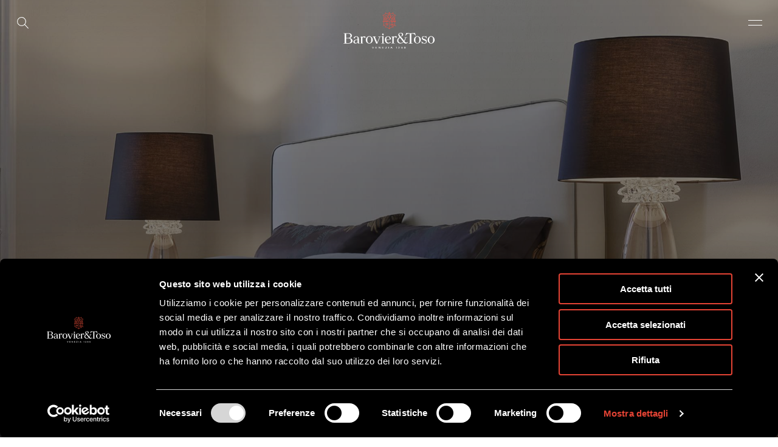

--- FILE ---
content_type: text/html; charset=UTF-8
request_url: https://www.barovier.com/en/table-lamps
body_size: 15741
content:


<!DOCTYPE html>
<html lang="en" dir="ltr" prefix="og: https://ogp.me/ns#">
  <head>
    <meta charset="utf-8" />
<noscript><style>form.antibot * :not(.antibot-message) { display: none !important; }</style>
</noscript><meta name="description" content="Barovier&amp;Toso Venetian Crystal table lamps are elegant light sources giving a personal touch and style wherever you place them." />
<link rel="canonical" href="https://www.barovier.com/en/table-lamps" />
<link rel="icon" href="https://static.barovier.com/themes/custom/lab/favicons/favicon.ico" />
<link rel="icon" sizes="16x16" href="https://static.barovier.com/themes/custom/lab/favicons/favicon-16x16.png" />
<link rel="icon" sizes="32x32" href="https://static.barovier.com/themes/custom/lab/favicons/favicon-32x32.png" />
<link rel="icon" sizes="96x96" href="https://static.barovier.com/themes/custom/lab/favicons/favicon-96x96.png" />
<link rel="icon" sizes="192x192" href="https://static.barovier.com/themes/custom/lab/favicons/android-icon-192x192.png" />
<link rel="apple-touch-icon" href="https://static.barovier.com/themes/custom/lab/favicons/apple-touch-icon-60x60.png" />
<link rel="apple-touch-icon" sizes="72x72" href="https://static.barovier.com/themes/custom/lab/favicons/apple-touch-icon-72x72.png" />
<link rel="apple-touch-icon" sizes="76x76" href="https://static.barovier.com/themes/custom/lab/favicons/apple-touch-icon-76x76.png" />
<link rel="apple-touch-icon" sizes="114x114" href="https://static.barovier.com/themes/custom/lab/favicons/apple-touch-icon-114x114.png" />
<link rel="apple-touch-icon" sizes="120x120" href="https://static.barovier.com/themes/custom/lab/favicons/apple-touch-icon-120x120.png" />
<link rel="apple-touch-icon" sizes="144x144" href="https://static.barovier.com/themes/custom/lab/favicons/apple-touch-icon-144x144.png" />
<link rel="apple-touch-icon" sizes="152x152" href="https://static.barovier.com/themes/custom/lab/favicons/apple-touch-icon-152x152.png" />
<link rel="apple-touch-icon" sizes="180x180" href="https://static.barovier.com/themes/custom/lab/favicons/apple-touch-icon-180x180.png" />
<link rel="apple-touch-icon-precomposed" href="https://static.barovier.com/themes/custom/lab/favicons/apple-touch-icon-57x57-precomposed.png" />
<link rel="apple-touch-icon-precomposed" sizes="72x72" href="https://static.barovier.com/themes/custom/lab/favicons/apple-touch-icon-72x72-precomposed.png" />
<link rel="apple-touch-icon-precomposed" sizes="76x76" href="https://static.barovier.com/themes/custom/lab/favicons/apple-touch-icon-76x76-precomposed.png" />
<link rel="apple-touch-icon-precomposed" sizes="114x114" href="https://static.barovier.com/themes/custom/lab/favicons/apple-touch-icon-114x114-precomposed.png" />
<link rel="apple-touch-icon-precomposed" sizes="120x120" href="https://static.barovier.com/themes/custom/lab/favicons/apple-touch-icon-120x120-precomposed.png" />
<link rel="apple-touch-icon-precomposed" sizes="144x144" href="https://static.barovier.com/themes/custom/lab/favicons/apple-touch-icon-144x144-precomposed.png" />
<link rel="apple-touch-icon-precomposed" sizes="152x152" href="https://static.barovier.com/themes/custom/lab/favicons/apple-touch-icon-152x152-precomposed.png" />
<link rel="apple-touch-icon-precomposed" sizes="180x180" href="https://static.barovier.com/themes/custom/lab/favicons/apple-touch-icon-180x180-precomposed.png" />
<meta property="og:site_name" content="Barovier&amp;Toso" />
<meta property="og:type" content="website" />
<meta property="og:url" content="https://www.barovier.com/en/table-lamps" />
<meta property="og:title" content="Table lamps | Barovier&amp;Toso" />
<meta property="og:description" content="Sophisticated presences, formulations of sculptural radiance, they wrap spaces in soft light. The Murano blown glass (Venetian Crystal) table lamps are the expression of multiple personalities, the various designs are gauged to suit all occasions. They share the ability to add character to their surroundings, producing warm, welcoming corners." />
<meta name="twitter:card" content="summary_large_image" />
<meta name="theme-color" content="#ffffff" />
<meta name="MobileOptimized" content="width" />
<meta name="HandheldFriendly" content="true" />
<meta name="viewport" content="width=device-width, initial-scale=1.0" />
<script type="application/ld+json">{
    "@context": "https://schema.org",
    "@graph": [
        {
            "@type": "Organization",
            "additionalType": "Corporation",
            "@id": "https://www.barovier.com/it/#organization",
            "url": "https://www.barovier.com/it",
            "name": "Barovier\u0026Toso",
            "telephone": "(+39) 041 739 049",
            "logo": {
                "@type": "ImageObject",
                "url": "https://www.barovier.com/themes/custom/lab/img/share/logo-barovier.svg"
            },
            "address": {
                "@type": "PostalAddress",
                "streetAddress": [
                    "Fondamenta Vetrai",
                    "28"
                ],
                "addressLocality": "Murano (VE)",
                "addressRegion": "Veneto",
                "postalCode": "30141",
                "addressCountry": "Italia"
            }
        }
    ]
}</script>
<link rel="alternate" hreflang="x-default" href="https://www.barovier.com/en/table-lamps" />
<link rel="alternate" hreflang="it" href="https://www.barovier.com/it/lampade-da-tavolo" />
<link rel="alternate" hreflang="en" href="https://www.barovier.com/en/table-lamps" />
<link rel="alternate" hreflang="ru" href="https://www.barovier.com/ru/%D0%BD%D0%B0%D1%81%D1%82%D0%BE%D0%BB%D1%8C%D0%BD%D1%8B%D0%B5-%D0%BB%D0%B0%D0%BC%D0%BF%D1%8B" />
<link rel="alternate" hreflang="zh-Hans" href="https://www.barovier.com/zh/%E5%8F%B0%E7%81%AF" />

    <title>Murano blown glass table lamps | Barovier&amp;Toso</title>
    <link rel="stylesheet" media="all" href="https://static.barovier.com/sites/default/files/css/css_UNoMFHaoZSsL_nJGUY6hhGFPyqzQxoJSPh9xc60by3M.css?delta=0&amp;language=en&amp;theme=lab&amp;include=eJzLSUzST8_JT0rM0S0uqczJzEvXyQEKFRTlp5QmlxTrFFcWl6Tm6iclFqcCAGqeEKA" />
<link rel="stylesheet" media="all" href="https://static.barovier.com/sites/default/files/css/css_rqa02LdclUkU7GQTNd-NXWuAJb5HRneBTkEyvV8Cce4.css?delta=1&amp;language=en&amp;theme=lab&amp;include=eJzLSUzST8_JT0rM0S0uqczJzEvXyQEKFRTlp5QmlxTrFFcWl6Tm6iclFqcCAGqeEKA" />

    

            
              <!-- Google Tag Manager -->
      <script>(function(w,d,s,l,i){w[l]=w[l]||[];w[l].push({'gtm.start':
                  new Date().getTime(),event:'gtm.js'});var f=d.getElementsByTagName(s)[0],
                j=d.createElement(s),dl=l!='dataLayer'?'&l='+l:'';j.async=true;j.src=
                'https://www.googletagmanager.com/gtm.js?id='+i+dl;f.parentNode.insertBefore(j,f);
        })(window,document,'script','dataLayer','GTM-5XCBRPB');</script>
      <!-- End Google Tag Manager -->
    



  </head>
  <body class="path-taxonomy">


    
    
        <header class="header" id="header">

    <div class="header__content">

        <!-- Search Button -->
        <span class="header__search">
            <svg
                xmlns="http://www.w3.org/2000/svg"
                xmlns:xlink="http://www.w3.org/1999/xlink"
                shape-rendering="geometricPrecision">
                <use xlink:href="/themes/custom/lab/img/share/icons.svg#search"/>
            </svg>
        </span>
        <!-- .Search Button -->
        <!-- Pittogramma -->
        <div class="header__wrapper-logo">
            <a href="/en" class="header__pictogram" title="Barovier&Toso">
                <svg id="Pittogramma" xmlns="http://www.w3.org/2000/svg" width="39" height="48" viewBox="0 0 39 48" xml:space="preserve">
  <path id="pittogramma-2" data-name="pittogramma" d="M27.24,38.44c2.21,0,4.58-.55,4.58-1.76a.94.94,0,0,0-.22-.6L31.51,36l0,0a6.51,6.51,0,0,1-1.28-3.52v0c-.28-1.74-.59-3.71-3-3.71s-2.67,2-2.94,3.71v0A6.39,6.39,0,0,1,23,36l0,0-.09.09a.94.94,0,0,0-.22.6C22.67,37.89,25,38.44,27.24,38.44Zm-2-5.9c.31-1.93.54-2.93,2-2.93s1.71,1,2,2.94a11.45,11.45,0,0,0,.66,2.67,12.12,12.12,0,0,0-5.36,0A10.94,10.94,0,0,0,25.22,32.54Zm-1.6,4.11a.35.35,0,0,1,.09-.1,5.22,5.22,0,0,1,2.47-.68V36a1.07,1.07,0,0,0,2.13,0,.41.41,0,0,0,0-.11,5.26,5.26,0,0,1,2.47.68l.1.1v0c0,.18-1.13.86-3.64.86s-3.64-.68-3.64-.86Zm-14,1.44,2.82-1.75,2.82,1.75.3-.2-.86-3.14,2.6-2c-.05-.16-.06-.17-.11-.33l-3.35-.18-1.22-3h-.36l-1.22,3-3.35.18c0,.16-.06.17-.11.33l2.6,2L9.3,37.89Zm0-4.92,2-.11.74-1.84.74,1.84,2,.11-1.58,1.25.52,1.91-1.72-1.06L10.7,36.33l.52-1.91ZM18.33,2,17.7.41h.75l.61.69h.23L19.52,0h.7l.22,1.1h.24l.61-.69H22L21.41,2l-1.54.45ZM38.86,9.28H39V8.37h-.47a8.56,8.56,0,0,1-2.84-.58L35,7.5a8.54,8.54,0,0,1-3.8-3.67c-.1-.21-.21-.42-.29-.64A7.85,7.85,0,0,1,30.33.46c0-.11,0-.22,0-.33V0h-.94V.13a8.9,8.9,0,0,0,.52,3H9.1a9.15,9.15,0,0,0,.51-3V0H8.67V.46a8,8,0,0,1-.61,2.73c-.09.22-.19.43-.3.64A8.54,8.54,0,0,1,4,7.5l-.66.29a8.75,8.75,0,0,1-2.83.57H0v.91H.13a9.42,9.42,0,0,0,3.08-.5V21.89c-.72,1.49-1.51,3-2.36,4.41L.45,27H3.21v8.93a3,3,0,0,1-1.76,2.7,7.66,7.66,0,0,0,.5.76,4,4,0,0,0,2.12-2.66,11.57,11.57,0,0,0,5.54,5.13l-.34.09a4.05,4.05,0,0,0-2.18,1.71l.82.44a3,3,0,0,1,1.66-1.29,3.43,3.43,0,0,1,1-.16,3.05,3.05,0,0,1,1.17.23c.7.3,3.22,1.54,3.22,1.54a7.91,7.91,0,0,1,3.47,3l1,.6h.11l1-.6a7.91,7.91,0,0,1,3.41-3l3.3-1.57a3.13,3.13,0,0,1,1.17-.23,3.43,3.43,0,0,1,1,.16,3.06,3.06,0,0,1,1.66,1.29l.82-.45a4,4,0,0,0-2.18-1.7,2.25,2.25,0,0,0-.35-.09,11.55,11.55,0,0,0,5.53-5.13A4,4,0,0,0,37,39.37a4.12,4.12,0,0,0,1.82.42H39v-.9h-.14a3.17,3.17,0,0,1-1.31-.28h0a3,3,0,0,1-1.76-2.7V27h2.77l-.41-.68c-.84-1.44-1.64-2.92-2.36-4.42V8.78A9.47,9.47,0,0,0,38.86,9.28ZM4.16,8.41A9.38,9.38,0,0,0,8.71,4H30.28a9.42,9.42,0,0,0,4.55,4.39V19.87c-.59-1.35-1.14-2.72-1.63-4.09L31.47,11a3.19,3.19,0,0,0-3-2,3.17,3.17,0,0,0-2.58,1.31l-2.78,3.91c-.08-.53-.13-1.07-.17-1.61s-.09-1-.16-1.52a2.91,2.91,0,0,0,1.4-2.34c0-1.82-2.12-3.28-4.71-3.28S14.79,6.9,14.79,8.71a2.88,2.88,0,0,0,1.4,2.34c-.08.5-.12,1-.17,1.52v0c0,.52-.09,1.07-.17,1.58l-2.78-3.9A3.16,3.16,0,0,0,10.49,9l-.42,0a3.09,3.09,0,0,0-2.55,2L5.79,15.78c-.48,1.37-1,2.74-1.63,4.09V8.41Zm15.62,8.43h-.56a8,8,0,0,0-.88,2.87c0,.29.09.68.09,1.4,0,.95-1.27,1.38-2.62,1.84a7.43,7.43,0,0,0-3.42,2.22c.09-1.11.25-2.94.43-5.15a2.42,2.42,0,0,1,1.73-2.14A12.22,12.22,0,0,1,16,17.39s2.68-.84,2.68-1.9c0-.76-.92-1.44-.92-1.44l-.32.35c.26.27.47.48.47.76,0,.79-1.81,1.25-1.81,1.25A9.65,9.65,0,0,0,17,12.65c.24-2.78.56-4.09,2.54-4.09s2.3,1.31,2.53,4.1a10.06,10.06,0,0,0,.83,3.76s-1.8-.47-1.8-1.26c0-.28.2-.49.47-.75l-.33-.36s-.91.69-.91,1.44c0,1.06,2.67,1.9,2.67,1.9a14.23,14.23,0,0,1,1.48.49A2.4,2.4,0,0,1,26.17,20c.19,2.21.34,4.05.43,5.15A7.38,7.38,0,0,0,23.18,23c-1.34-.46-2.62-.89-2.62-1.84,0-.72.09-1.11.09-1.39A8.06,8.06,0,0,0,19.78,16.84ZM16.4,10.05a1.83,1.83,0,0,1-.68-1.34c0-1.32,1.7-2.38,3.78-2.38s3.77,1.06,3.77,2.38a1.87,1.87,0,0,1-.67,1.34,2.94,2.94,0,0,0-3.1-2.39A2.92,2.92,0,0,0,16.4,10.05Zm-14.34,16c.49-.87,1-1.75,1.41-2.62.24-.45.46-.9.68-1.35a62.61,62.61,0,0,0,2.53-6L8.41,11.3a2.1,2.1,0,0,1,1.78-1.41,1.62,1.62,0,0,1,.31,0,2.2,2.2,0,0,1,1.8.91l3.27,4.61a2.63,2.63,0,0,1-1.41,1.67l-.1,0A3.28,3.28,0,0,0,11.89,20c-.23,2.77-.43,5.12-.51,6.13H8.53l3.87-10-.88-.32-4,10.29H5.71S10,15.45,10.17,15s.48-.93.92-.93a1.14,1.14,0,0,1,.6.21L12,14s-.37-.79-1.07-.79-1.16.37-1.6,1.44S4.71,26.07,4.71,26.07H2.06ZM19,46.57a9.42,9.42,0,0,0-3.57-2.93l-.11-.06-2.8-1.35h0l0,0-.4-.18c-4.35-2-7.95-4.09-7.95-9.48V27H19V46.57ZM13,26.08c.17-.84,1.91-1.86,3.14-2.28,1.51-.51,3.24-1.1,3.24-2.69a12.32,12.32,0,0,0-.09-1.51,2.33,2.33,0,0,1,.22-1.42,2.33,2.33,0,0,1,.22,1.42,10.53,10.53,0,0,0-.09,1.51c0,1.59,1.72,2.18,3.24,2.69,1.23.42,3,1.44,3.14,2.28Zm21.85,6.47c0,5.86-4.32,7.82-8.51,9.73-2.6,1.19-5.06,2.31-6.36,4.3V27H34.84v5.57Zm2.1-6.47H34.29S30.14,15.7,29.7,14.62s-1-1.44-1.6-1.44S27,14,27,14l.27.27a1.15,1.15,0,0,1,.61-.21c.43,0,.71.43.91.93l4.47,11.12H31.46l-4-10.29-.88.32,3.86,10H27.62c-.08-1-.28-3.31-.51-6.13A3.26,3.26,0,0,0,25,17.12l-.13-.06a2.62,2.62,0,0,1-1.4-1.67l3.27-4.6a2.17,2.17,0,0,1,1.8-.92h.31a2.14,2.14,0,0,1,1.78,1.42l1.72,4.77a62.68,62.68,0,0,0,2.54,6c.21.44.43.89.67,1.35C36,24.34,36.45,25.21,36.94,26.08Z" style="fill: #f45245"/>
</svg>
            </a>
            <!-- .Pittogramma -->
            <!-- Pittogramma -->
                            <a href="/en" class="header__logo" title="Barovier&Toso">
                    <svg id="logo" xmlns="http://www.w3.org/2000/svg" width="225.67" height="90" viewBox="0 0 225.67 90">
  <path id="typo" d="M72.73,89.91l-2-4.36h.86l1,2.27c.38.85.52,1.24.61,1.5h0c.08-.22.25-.62.59-1.44l1-2.33h.82l-2,4.37h-.89Zm10.26-2H80.25v1.39h3l-.1.6h-3.7V85.55h3.66v.6H80.25v1.18H83v.6Zm4.36,2V85.55h.92c1.11,1.49,2.37,3,2.64,3.48h0c-.05-.54,0-1.26,0-2V85.55h.71v4.36h-.86c-.63-.81-2.38-3.12-2.69-3.63h0c0,.56,0,1.18,0,2v1.68Zm12.23-2H96.83v1.39h3l-.09.6H96.06V85.55h3.66v.6H96.84v1.18h2.74v.6Zm4.07,1.46,3.14-3.26h-3v-.58h4v.56l-3.1,3.22H108l-.1.58h-4.2v-.52Zm9-3.84v4.36h-.78V85.55Zm5.19,3.12-.55,1.24h-.8l2-4.36h1l2,4.36h-.83L120,88.67Zm2-.6c-.54-1.16-.79-1.71-.9-2h0c-.1.29-.41,1-.84,2Zm11.14,1.84V86.59a3.48,3.48,0,0,1-1,.34V86.4a2.72,2.72,0,0,0,1.17-.64h.54v4.15Zm4.9,0v0c0-.72.45-1.33,1.52-1.95.8-.46,1-.61,1-1s-.22-.68-.85-.68a.87.87,0,0,0-.93.8h-.71a1.51,1.51,0,0,1,1.67-1.36c1,0,1.56.56,1.56,1.23s-.38.95-1.22,1.42a2.47,2.47,0,0,0-1.18,1h2.59l-.1.56Zm8-1a.84.84,0,0,0,.88.53c.86,0,1-.83,1.06-1.55a1.34,1.34,0,0,1-1.18.51c-1,0-1.55-.57-1.55-1.31a1.48,1.48,0,0,1,1.68-1.43c1.14,0,1.78.69,1.78,2s-.39,2.34-1.8,2.34a1.45,1.45,0,0,1-1.6-1.06Zm0-1.86c0,.49.36.81,1,.81s.94-.3.94-.74a.88.88,0,0,0-1-.91A.83.83,0,0,0,143.76,87.07Zm9.82-.74h-2.15c-.05.33-.14.85-.18,1.08a1.52,1.52,0,0,1,1-.31,1.38,1.38,0,0,1,1.53,1.39c0,.9-.63,1.51-1.75,1.51a1.55,1.55,0,0,1-1.72-1.19h.73a.94.94,0,0,0,1,.63.89.89,0,0,0,1-.92c0-.42-.24-.87-1-.87a1,1,0,0,0-1,.54l-.63-.09c.12-.57.33-1.84.39-2.34h2.82ZM39.7,76.64h0a1.19,1.19,0,0,1-1.13-.73,3,3,0,0,1-.27-1.28v-7.9c0-4.58-2.26-7.21-6.21-7.21a7,7,0,0,0-5.46,2.29,6.61,6.61,0,0,0-1.34,2.28v0l2.43,1.16,0,0v0s.6-4.64,4.37-4.64c2,0,3,1.28,3,3.7V67l-1.65.39c-4.09.94-8.72,2-8.72,6.08A3.69,3.69,0,0,0,26.84,77a7.26,7.26,0,0,0,3.12.66,10.53,10.53,0,0,0,5.37-2,2.77,2.77,0,0,0,2.73,1.91,5.18,5.18,0,0,0,1.7-.36h0ZM32,68.75c1.22-.32,2.32-.59,3.14-.79v6.7h0a8.36,8.36,0,0,1-4.42,1.62,2.81,2.81,0,0,1-2.85-3.14C27.84,71.61,28.3,69.71,32,68.75ZM15.32,64.07a8.76,8.76,0,0,0,3.9-1.91,5.19,5.19,0,0,0,1.72-4,5.43,5.43,0,0,0-2.48-4.72,9.27,9.27,0,0,0-5.1-1.39H0v.54L3.12,53V76.7L0,77H0v.54H13a13.36,13.36,0,0,0,6.67-1.45,5.65,5.65,0,0,0,2.93-5.22C22.55,67.38,19.85,64.83,15.32,64.07Zm.42-1.65a6.12,6.12,0,0,1-3.94,1.29h-5V53.82l.62-.65c2-.05,3.3-.08,3.9-.08h.15c2.16,0,3.76.5,4.75,1.5a5,5,0,0,1,1.28,3.69A5.16,5.16,0,0,1,15.74,62.42Zm2.84,8.2A5.93,5.93,0,0,1,17.1,75a6.24,6.24,0,0,1-4.58,1.56h-.1c-1.26,0-4.59-.08-5-.09l-.63-.65v-11h5.71a6.78,6.78,0,0,1,4,1.3A5.51,5.51,0,0,1,18.58,70.62Zm73.88-10.4v.54h0l-1.58.34L84.18,76.53l.51,1.23H81.16v0L74.31,61.1l-2-.34v-.54h8.06v.54h0l-2.59.33,5.79,14.08L89.62,61.1l-3.8-.34v-.54ZM69.69,61.59a8.68,8.68,0,0,0-11.3,0,8.87,8.87,0,0,0-2.92,7,8.59,8.59,0,1,0,17.14,0A8.87,8.87,0,0,0,69.69,61.59Zm-.7,7c0,5.35-1.66,8.06-4.95,8.06s-5-2.71-5-8.06,1.67-8.07,5-8.07S69,63.23,69,68.58Zm119.66-7a8.7,8.7,0,0,0-11.31,0,8.9,8.9,0,0,0-2.91,7A8.5,8.5,0,0,0,183,77.65a9.31,9.31,0,0,0,5.65-16.06Zm-.7,7c0,5.35-1.67,8.06-4.95,8.06s-4.95-2.71-4.95-8.06,1.66-8.07,4.95-8.07S188,63.23,188,68.58Zm34.8-7a8.68,8.68,0,0,0-11.3,0,8.87,8.87,0,0,0-2.92,7,8.59,8.59,0,1,0,17.14,0A8.87,8.87,0,0,0,222.75,61.59Zm-.7,7c0,5.35-1.66,8.06-5,8.06s-4.95-2.71-4.95-8.06,1.66-8.07,4.95-8.07S222.05,63.23,222.05,68.58ZM117,73.35l0,0a6.12,6.12,0,0,1-4.87,2.44c-3.35,0-5.32-2-5.85-6.08l11-2.6h0l.52-.72h0a8.43,8.43,0,0,0-1.68-4.32,6.62,6.62,0,0,0-5.5-2.48c-3.72,0-8.06,2.28-8.06,8.7a9.69,9.69,0,0,0,2.53,6.87A8,8,0,0,0,111,77.65a8.83,8.83,0,0,0,6.86-3.6l0,0Zm-10.9-6c0-3.08.76-6.74,4.4-6.74s4.16,4.65,4.19,6.13l-8.54,2C106.12,68.32,106.1,67.85,106.1,67.36Zm-4.29,9.34v.54H93.62V76.7h0l2.48-.33V61.16l-2.35-.34v-.53h0l5.49-1.37V76.37ZM98.36,57.42l-2.84-1.93v0l1.52-3.12,0,0,2.84,1.93v0l-1.52,3.13Zm80.67.63-.59.27,0,0a8,8,0,0,0-2.93-3.77A7.9,7.9,0,0,0,171,53.1h-2.2l-.64.66V76.71l3.26.33v.54h-10.2V77l3.26-.33V53.76l-.64-.66h-2.2a7.93,7.93,0,0,0-4.51,1.42,8,8,0,0,0-2.92,3.76v0l-.61-.28v0l1.7-6.45h0l2.24.17a118.73,118.73,0,0,0,17.49,0l2.28-.17v0ZM159.22,73.7l0,0a3,3,0,0,1-.75.78,4.32,4.32,0,0,1-2.62.78c-1.87,0-3.12-1.23-4.77-3.33.18-.26.36-.53.53-.81a26.45,26.45,0,0,0,3-7.85l3.68-.62h0v-.53h-8.06v.53l3.22.41a28.88,28.88,0,0,1-2.84,7c-.14.26-.3.5-.45.74-.06-.07-.11-.15-.17-.23l-.76-1c-3.61-4.7-6.12-7.65-7.78-9.61-2.56-3-3.26-3.85-3.26-5.36s1.8-2.6,3.46-2.6a3.31,3.31,0,0,1,3.42,3.24,4.76,4.76,0,0,1-1.82,4l0,0,.46.87h0a9.66,9.66,0,0,0,2-1.22,4.79,4.79,0,0,0,2.06-3.64c0-3.38-3.8-4.28-5.8-4.28a7.37,7.37,0,0,0-3.86,1.09,4.59,4.59,0,0,0-2.12,4c0,1.91,1.48,3.74,2.66,5.22l.53.65a12.19,12.19,0,0,0-2.94,1.81,8.4,8.4,0,0,0-3.23,6.52c0,5,4.66,7.37,7.81,7.37a11.3,11.3,0,0,0,8-3.17c1.25,1.53,3,3.17,5.68,3.17A6.72,6.72,0,0,0,160,74.54v0Zm-17.16,2.49c-3.76,0-6.18-2.62-6.18-6.68,0-3.61,3.22-5.68,4.33-6.28l.85,1.11c2.33,3,5.83,7.56,6.74,8.75l.27.35.05.07A8.43,8.43,0,0,1,142.06,76.19ZM55.11,61.55v0L53,64.3l0-.07a3.09,3.09,0,0,0-3.14-2.35,3.34,3.34,0,0,0-3,2V76.64l2.51.33v.54H41.18V77h0l2.48-.33V62.23l-2.35-.34v-.53h0L46.86,60v2.36a4.8,4.8,0,0,1,4.25-2.59,5.31,5.31,0,0,1,3,.88,3.46,3.46,0,0,1,.94.88Zm77.62-.27v0L130.63,64l0-.07a3.11,3.11,0,0,0-3.14-2.35,3.33,3.33,0,0,0-3,2V76.37l2.51.33v.54H118.8V76.7h0l2.48-.33V62L119,61.62v-.53h0l5.5-1.37v2.36a4.8,4.8,0,0,1,4.25-2.59,5.34,5.34,0,0,1,3.05.88,3.58,3.58,0,0,1,.94.89Zm73.38,3.07-.74.16a5.82,5.82,0,0,0-5.88-3.92c-1.59,0-3.26.78-3.26,2.4,0,4.41,10.15,2.93,10.15,9.15a5.49,5.49,0,0,1-5.66,5.52c-2.37,0-3.46-.93-4.8-.93a.75.75,0,0,0-.69.42l-1,.17-1-5,.74-.17s2,4.43,6.75,4.43c1.7,0,3.7-1,3.7-3.09,0-4.44-10.27-3.16-10.27-9.26A4.61,4.61,0,0,1,199,59.6c1.77,0,2.84.58,4.07.58.64,0,1.2-.29,1.2-.7l1-.18Z"/>
  <path id="pittogramma" d="M120.18,33.35c1.89,0,3.94-.48,3.94-1.53a.79.79,0,0,0-.2-.52l-.07-.08,0,0a5.54,5.54,0,0,1-1.09-3.05v0c-.24-1.5-.51-3.21-2.53-3.21s-2.3,1.71-2.54,3.21v0a5.59,5.59,0,0,1-1.09,3l0,0-.07.08a.79.79,0,0,0-.2.52C116.23,32.87,118.28,33.35,120.18,33.35Zm-1.75-5.12c.27-1.67.47-2.54,1.75-2.54s1.47.87,1.73,2.54a9.91,9.91,0,0,0,.57,2.33,10.35,10.35,0,0,0-4.61,0A9.52,9.52,0,0,0,118.43,28.23Zm-1.37,3.56.07-.08a4.4,4.4,0,0,1,2.13-.59v.09a.92.92,0,0,0,1.83,0v-.09a4.39,4.39,0,0,1,2.12.59.38.38,0,0,1,.09.09,0,0,0,0,1,0,0c0,.16-1,.75-3.13.75S117,32,117,31.82C117,31.82,117,31.81,117.06,31.79ZM105,33.05l2.43-1.52,2.43,1.52.25-.18-.73-2.72,2.24-1.78-.1-.29-2.89-.16-1-2.61h-.31l-1.05,2.61-2.89.16c0,.14,0,.15-.09.29l2.23,1.78-.73,2.72Zm0-4.27,1.76-.1.64-1.59.64,1.59,1.76.1-1.36,1.08.44,1.66-1.48-.93-1.48.93.45-1.66Zm7.49-27L112,.35h.64l.53.6h.2l.19-.95h.6l.2,1h.2l.53-.6h.64l-.54,1.4-1.33.39Zm17.68,6.3h.12V7.27h-.41a7.29,7.29,0,0,1-2.44-.51c-.19-.07-.38-.16-.57-.25a7.29,7.29,0,0,1-3.27-3.18c-.09-.18-.18-.37-.25-.55A6.52,6.52,0,0,1,122.84.4a2.81,2.81,0,0,1,0-.29V0H122V.11a7.83,7.83,0,0,0,.44,2.59H104.55A7.83,7.83,0,0,0,105,.11V0h-.81V.4a6.91,6.91,0,0,1-.52,2.37c-.08.19-.17.37-.26.55a7.34,7.34,0,0,1-3.27,3.18c-.19.09-.38.18-.57.25a7.54,7.54,0,0,1-2.44.51h-.4v.78h.11a8.18,8.18,0,0,0,2.65-.43V19c-.62,1.3-1.3,2.59-2,3.83l-.35.59h2.38v7.75A2.57,2.57,0,0,1,98,33.49c.13.23.28.45.43.67a3.42,3.42,0,0,0,1.83-2.31A10,10,0,0,0,105,36.3l-.29.08a3.39,3.39,0,0,0-1.88,1.48l.71.38A2.68,2.68,0,0,1,105,37.12a2.76,2.76,0,0,1,.86-.13,2.55,2.55,0,0,1,1,.2c.61.26,2.78,1.33,2.78,1.33a6.85,6.85,0,0,1,3,2.6l.87.52h.09l.87-.52a6.71,6.71,0,0,1,2.94-2.57l2.84-1.37a2.66,2.66,0,0,1,1-.2,2.93,2.93,0,0,1,.87.14,2.6,2.6,0,0,1,1.42,1.12c.24-.12.47-.26.71-.39a3.38,3.38,0,0,0-1.88-1.47,2.63,2.63,0,0,0-.3-.09,9.92,9.92,0,0,0,4.77-4.44,3.45,3.45,0,0,0,1.82,2.31,3.62,3.62,0,0,0,1.57.36h.12v-.78h-.12a2.67,2.67,0,0,1-1.13-.25h0a2.59,2.59,0,0,1-1.53-2.33V23.41h2.39l-.35-.59c-.72-1.25-1.41-2.54-2-3.83V7.62A8.28,8.28,0,0,0,130.18,8.05ZM100.29,7.3a8.07,8.07,0,0,0,3.93-3.82h18.57a8.09,8.09,0,0,0,3.92,3.82v9.94c-.51-1.17-1-2.36-1.41-3.55l-1.48-4.15a2.68,2.68,0,0,0-2.2-1.74,2.1,2.1,0,0,0-.36,0A2.72,2.72,0,0,0,119,8.91l-2.4,3.39c-.07-.46-.11-.93-.15-1.4s-.07-.88-.14-1.32a2.5,2.5,0,0,0,1.21-2c0-1.57-1.82-2.84-4-2.84S109.45,6,109.45,7.55a2.54,2.54,0,0,0,1.2,2c-.06.43-.1.88-.14,1.32v0c0,.45-.08.93-.15,1.37L108,8.91a2.74,2.74,0,0,0-2.22-1.14,2.31,2.31,0,0,0-.37,0,2.68,2.68,0,0,0-2.19,1.74l-1.48,4.15c-.42,1.18-.9,2.37-1.41,3.55V7.3Zm13.46,7.31h-.49a7,7,0,0,0-.75,2.49c0,.25.08.59.08,1.21,0,.83-1.1,1.2-2.26,1.6a6.41,6.41,0,0,0-2.94,1.92c.08-.95.21-2.55.37-4.47a2.09,2.09,0,0,1,1.49-1.85,12.62,12.62,0,0,1,1.27-.43s2.31-.72,2.31-1.65c0-.65-.79-1.24-.79-1.24l-.28.31c.22.22.4.41.4.65,0,.68-1.55,1.09-1.55,1.09a8.48,8.48,0,0,0,.71-3.27c.2-2.41.49-3.54,2.19-3.54s2,1.14,2.18,3.55a8.62,8.62,0,0,0,.71,3.26s-1.55-.4-1.55-1.09c0-.24.18-.42.41-.65l-.29-.31s-.78.6-.78,1.25c0,.92,2.3,1.65,2.3,1.65a11.79,11.79,0,0,1,1.27.42,2.08,2.08,0,0,1,1.49,1.86c.16,1.92.29,3.51.37,4.47a6.38,6.38,0,0,0-2.94-1.93c-1.16-.4-2.26-.77-2.26-1.59,0-.63.08-1,.08-1.22A7,7,0,0,0,113.75,14.61Zm-2.91-5.89a1.59,1.59,0,0,1-.58-1.17c0-1.14,1.45-2.06,3.25-2.06s3.24.92,3.24,2.06a1.57,1.57,0,0,1-.58,1.16,2.75,2.75,0,0,0-5.33,0ZM98.49,22.62c.42-.75.83-1.51,1.22-2.27.2-.39.39-.78.58-1.17a54.56,54.56,0,0,0,2.18-5.24L104,9.8a1.84,1.84,0,0,1,1.54-1.22,1.23,1.23,0,0,1,.27,0,1.86,1.86,0,0,1,1.54.8l2.82,4a2.27,2.27,0,0,1-1.21,1.45l-.09,0A2.83,2.83,0,0,0,107,17.31c-.2,2.4-.36,4.44-.44,5.31h-2.45L107.39,14l-.76-.28-3.43,8.92h-1.57L105.48,13c.17-.42.41-.8.79-.8a1,1,0,0,1,.52.18l.23-.23s-.31-.68-.92-.68-1,.31-1.38,1.24-4,9.94-4,9.94ZM113.1,40.4A8,8,0,0,0,110,37.86l-.09,0-2.42-1.17h0l-.35-.15c-3.74-1.74-6.85-3.55-6.85-8.23V23.4H113.1v17Zm-5.2-17.78c.14-.73,1.64-1.61,2.7-2,1.31-.45,2.79-1,2.79-2.34a10.14,10.14,0,0,0-.07-1.3,1.91,1.91,0,0,1,.19-1.23A2,2,0,0,1,113.7,17a8.12,8.12,0,0,0-.08,1.3c0,1.38,1.48,1.89,2.79,2.34,1.06.36,2.56,1.24,2.7,2Zm18.81,5.62c0,5.08-3.72,6.79-7.32,8.44-2.24,1-4.36,2-5.48,3.73v-17h12.8v4.83Zm1.81-5.62h-2.27s-3.58-9-4-9.93-.88-1.25-1.38-1.25-.92.68-.92.68l.24.24a.91.91,0,0,1,.52-.19c.37,0,.61.38.78.81s3.85,9.64,3.85,9.64h-1.57l-3.43-8.92-.76.28L123,22.62H120.5c-.07-.85-.24-2.87-.44-5.31a2.84,2.84,0,0,0-1.85-2.46l-.11,0a2.24,2.24,0,0,1-1.21-1.45l2.82-4a1.87,1.87,0,0,1,1.55-.8h.26a1.86,1.86,0,0,1,1.54,1.23L124.54,14a52,52,0,0,0,2.19,5.23l.57,1.18C127.69,21.11,128.1,21.87,128.52,22.62Z" style="fill: #f45245"/>
</svg>
                </a>
                    </div>
        <!-- .Pittogramma -->
        <!-- Menu -->

        <div class="header__menu">
            <div class="header__menu-wrapper">
                <div class="header__menu-scroll">
                                              <nav id="main-menu">
      
              <ul class="menu--primary">
    
    
      
      <li>
        <a href="/en/1295" class="test" data-icon="chandeliers" data-drupal-link-system-path="node/18">1295</a>

              </li>
    
      
      <li class="item--expanded item--active-trail">
        <span>Products</span>

                                <ul class="menu--secondary">
    
    
      
      <li class="item-category">
        <a href="/en/chandeliers" class="link-chandeliers" data-icon="chandeliers" data-drupal-link-system-path="taxonomy/term/3">
                <span>Chandeliers</span>
                <object type="image/svg+xml" id="icon-chandeliers" data="/themes/custom/lab/img/share/icons/products/chandeliers.svg"></object>
                </a>

              </li>
    
      
      <li class="item-category">
        <a href="/en/suspension-lamps" class="link-suspensions" data-icon="suspensions" data-drupal-link-system-path="taxonomy/term/4">
                <span>Suspension Lamps</span>
                <object type="image/svg+xml" id="icon-suspensions" data="/themes/custom/lab/img/share/icons/products/suspensions.svg"></object>
                </a>

              </li>
    
      
      <li class="item-category">
        <a href="/en/ceiling-lamps" class="link-ceiling-lamps" data-icon="ceiling-lamps" data-drupal-link-system-path="taxonomy/term/5">
                <span>Ceiling Lamps</span>
                <object type="image/svg+xml" id="icon-ceiling-lamps" data="/themes/custom/lab/img/share/icons/products/ceiling-lamps.svg"></object>
                </a>

              </li>
    
      
      <li class="item-category">
        <a href="/en/wall-sconces" class="linl-wall-sconce" data-icon="wall-sconce" data-drupal-link-system-path="taxonomy/term/6">
                <span>Wall Sconces</span>
                <object type="image/svg+xml" id="icon-wall-sconce" data="/themes/custom/lab/img/share/icons/products/wall-sconce.svg"></object>
                </a>

              </li>
    
      
      <li class="item-category item--active-trail">
        <a href="/en/table-lamps" class="link-table-lamps is-active" data-icon="table-lamps" data-drupal-link-system-path="taxonomy/term/7" aria-current="page">
                <span>Table Lamps</span>
                <object type="image/svg+xml" id="icon-table-lamps" data="/themes/custom/lab/img/share/icons/products/table-lamps.svg"></object>
                </a>

              </li>
    
      
      <li class="item-category">
        <a href="/en/floor-lamps" class="link-floor-lamps" data-icon="floor-lamps" data-drupal-link-system-path="taxonomy/term/8">
                <span>Floor Lamps</span>
                <object type="image/svg+xml" id="icon-floor-lamps" data="/themes/custom/lab/img/share/icons/products/floor-lamps.svg"></object>
                </a>

              </li>
    
      
      <li class="item-cta">
        <a href="/en/murano-blown-glass-lighting" data-drupal-link-system-path="node/16">Browse all products</a>

              </li>
    
      
      <li class="item-group">
        <a href="/en/editions" class="link-editions" data-icon="editions" data-drupal-link-system-path="node/13">
                <span>Editions</span>
                <object type="image/svg+xml" id="icon-editions" data="/themes/custom/lab/img/share/icons/products/editions.svg"></object>
                </a>

              </li>
    
      
      <li class="item-group">
        <a href="/en/objects" class="link-collections" data-icon="objects" data-drupal-link-system-path="node/706">
                <span>Objects</span>
                <object type="image/svg+xml" id="icon-objects" data="/themes/custom/lab/img/share/icons/products/objects.svg"></object>
                </a>

              </li>
        </ul>
  
              </li>
    
      
      <li>
        <a href="/en/projects" data-drupal-link-system-path="node/19">Projects</a>

              </li>
    
      
      <li>
        <a href="/en/bespoke" data-drupal-link-system-path="node/20">Bespoke</a>

              </li>
    
      
      <li>
        <a href="/en/showrooms" data-drupal-link-system-path="node/17">Showroom</a>

              </li>
    
      
      <li>
        <a href="/en/journal" data-drupal-link-system-path="node/7">Journal</a>

              </li>
    
      
      <li>
        <a href="/en/journal/tales" data-drupal-link-system-path="node/24">Tales</a>

              </li>
    
      
      <li>
        <a href="/en/download" data-drupal-link-system-path="node/15">Download</a>

              </li>
    
      
      <li>
        <a href="/en/contacts" data-drupal-link-system-path="node/8">Contacts</a>

              </li>
    
      
      <li>
        <a href="https://www.barovier.shop/" target="_blank">Shop</a>

              </li>
        </ul>
  


  </nav>

                        <div class="header__service-menu">
                            <div id="user-menu">
                                
              <ul>
              <li>
        <a href="/en/user/login" data-drupal-link-system-path="user/login">Log in</a>
              </li>
        </ul>
  


                            </div>
                            <div class="header__language">
                                
<span>eng</span>
    <ul>                <li><a href="/it/lampade-da-tavolo" class="language-link is-active" data-drupal-link-system-path="taxonomy/term/7" aria-current="page">ita</a></li>
                            <li><a href="/ru/%D0%BD%D0%B0%D1%81%D1%82%D0%BE%D0%BB%D1%8C%D0%BD%D1%8B%D0%B5-%D0%BB%D0%B0%D0%BC%D0%BF%D1%8B" class="language-link is-active" data-drupal-link-system-path="taxonomy/term/7" aria-current="page">rus</a></li>
                            <li><a href="/zh/%E5%8F%B0%E7%81%AF" class="language-link is-active" data-drupal-link-system-path="taxonomy/term/7" aria-current="page">zhq</a></li>
            </ul>
                            </div>
                        </div>
                                    </div>
            </div>
        </div>
        <!-- .Menu -->
        <!-- Burger -->
        <div class="header__burger" aria-label="Open menu">
            <span class="header__burger-line"></span>
            <span class="header__burger-line"></span>
        </div>
        <!-- .Burger -->
        <!-- Search Modal -->
        <div class="search" id="search">
            <div class="search__content">
                <span class="search__logo">
                    <svg id="logo" xmlns="http://www.w3.org/2000/svg" width="225.67" height="90" viewBox="0 0 225.67 90">
  <path id="typo" d="M72.73,89.91l-2-4.36h.86l1,2.27c.38.85.52,1.24.61,1.5h0c.08-.22.25-.62.59-1.44l1-2.33h.82l-2,4.37h-.89Zm10.26-2H80.25v1.39h3l-.1.6h-3.7V85.55h3.66v.6H80.25v1.18H83v.6Zm4.36,2V85.55h.92c1.11,1.49,2.37,3,2.64,3.48h0c-.05-.54,0-1.26,0-2V85.55h.71v4.36h-.86c-.63-.81-2.38-3.12-2.69-3.63h0c0,.56,0,1.18,0,2v1.68Zm12.23-2H96.83v1.39h3l-.09.6H96.06V85.55h3.66v.6H96.84v1.18h2.74v.6Zm4.07,1.46,3.14-3.26h-3v-.58h4v.56l-3.1,3.22H108l-.1.58h-4.2v-.52Zm9-3.84v4.36h-.78V85.55Zm5.19,3.12-.55,1.24h-.8l2-4.36h1l2,4.36h-.83L120,88.67Zm2-.6c-.54-1.16-.79-1.71-.9-2h0c-.1.29-.41,1-.84,2Zm11.14,1.84V86.59a3.48,3.48,0,0,1-1,.34V86.4a2.72,2.72,0,0,0,1.17-.64h.54v4.15Zm4.9,0v0c0-.72.45-1.33,1.52-1.95.8-.46,1-.61,1-1s-.22-.68-.85-.68a.87.87,0,0,0-.93.8h-.71a1.51,1.51,0,0,1,1.67-1.36c1,0,1.56.56,1.56,1.23s-.38.95-1.22,1.42a2.47,2.47,0,0,0-1.18,1h2.59l-.1.56Zm8-1a.84.84,0,0,0,.88.53c.86,0,1-.83,1.06-1.55a1.34,1.34,0,0,1-1.18.51c-1,0-1.55-.57-1.55-1.31a1.48,1.48,0,0,1,1.68-1.43c1.14,0,1.78.69,1.78,2s-.39,2.34-1.8,2.34a1.45,1.45,0,0,1-1.6-1.06Zm0-1.86c0,.49.36.81,1,.81s.94-.3.94-.74a.88.88,0,0,0-1-.91A.83.83,0,0,0,143.76,87.07Zm9.82-.74h-2.15c-.05.33-.14.85-.18,1.08a1.52,1.52,0,0,1,1-.31,1.38,1.38,0,0,1,1.53,1.39c0,.9-.63,1.51-1.75,1.51a1.55,1.55,0,0,1-1.72-1.19h.73a.94.94,0,0,0,1,.63.89.89,0,0,0,1-.92c0-.42-.24-.87-1-.87a1,1,0,0,0-1,.54l-.63-.09c.12-.57.33-1.84.39-2.34h2.82ZM39.7,76.64h0a1.19,1.19,0,0,1-1.13-.73,3,3,0,0,1-.27-1.28v-7.9c0-4.58-2.26-7.21-6.21-7.21a7,7,0,0,0-5.46,2.29,6.61,6.61,0,0,0-1.34,2.28v0l2.43,1.16,0,0v0s.6-4.64,4.37-4.64c2,0,3,1.28,3,3.7V67l-1.65.39c-4.09.94-8.72,2-8.72,6.08A3.69,3.69,0,0,0,26.84,77a7.26,7.26,0,0,0,3.12.66,10.53,10.53,0,0,0,5.37-2,2.77,2.77,0,0,0,2.73,1.91,5.18,5.18,0,0,0,1.7-.36h0ZM32,68.75c1.22-.32,2.32-.59,3.14-.79v6.7h0a8.36,8.36,0,0,1-4.42,1.62,2.81,2.81,0,0,1-2.85-3.14C27.84,71.61,28.3,69.71,32,68.75ZM15.32,64.07a8.76,8.76,0,0,0,3.9-1.91,5.19,5.19,0,0,0,1.72-4,5.43,5.43,0,0,0-2.48-4.72,9.27,9.27,0,0,0-5.1-1.39H0v.54L3.12,53V76.7L0,77H0v.54H13a13.36,13.36,0,0,0,6.67-1.45,5.65,5.65,0,0,0,2.93-5.22C22.55,67.38,19.85,64.83,15.32,64.07Zm.42-1.65a6.12,6.12,0,0,1-3.94,1.29h-5V53.82l.62-.65c2-.05,3.3-.08,3.9-.08h.15c2.16,0,3.76.5,4.75,1.5a5,5,0,0,1,1.28,3.69A5.16,5.16,0,0,1,15.74,62.42Zm2.84,8.2A5.93,5.93,0,0,1,17.1,75a6.24,6.24,0,0,1-4.58,1.56h-.1c-1.26,0-4.59-.08-5-.09l-.63-.65v-11h5.71a6.78,6.78,0,0,1,4,1.3A5.51,5.51,0,0,1,18.58,70.62Zm73.88-10.4v.54h0l-1.58.34L84.18,76.53l.51,1.23H81.16v0L74.31,61.1l-2-.34v-.54h8.06v.54h0l-2.59.33,5.79,14.08L89.62,61.1l-3.8-.34v-.54ZM69.69,61.59a8.68,8.68,0,0,0-11.3,0,8.87,8.87,0,0,0-2.92,7,8.59,8.59,0,1,0,17.14,0A8.87,8.87,0,0,0,69.69,61.59Zm-.7,7c0,5.35-1.66,8.06-4.95,8.06s-5-2.71-5-8.06,1.67-8.07,5-8.07S69,63.23,69,68.58Zm119.66-7a8.7,8.7,0,0,0-11.31,0,8.9,8.9,0,0,0-2.91,7A8.5,8.5,0,0,0,183,77.65a9.31,9.31,0,0,0,5.65-16.06Zm-.7,7c0,5.35-1.67,8.06-4.95,8.06s-4.95-2.71-4.95-8.06,1.66-8.07,4.95-8.07S188,63.23,188,68.58Zm34.8-7a8.68,8.68,0,0,0-11.3,0,8.87,8.87,0,0,0-2.92,7,8.59,8.59,0,1,0,17.14,0A8.87,8.87,0,0,0,222.75,61.59Zm-.7,7c0,5.35-1.66,8.06-5,8.06s-4.95-2.71-4.95-8.06,1.66-8.07,4.95-8.07S222.05,63.23,222.05,68.58ZM117,73.35l0,0a6.12,6.12,0,0,1-4.87,2.44c-3.35,0-5.32-2-5.85-6.08l11-2.6h0l.52-.72h0a8.43,8.43,0,0,0-1.68-4.32,6.62,6.62,0,0,0-5.5-2.48c-3.72,0-8.06,2.28-8.06,8.7a9.69,9.69,0,0,0,2.53,6.87A8,8,0,0,0,111,77.65a8.83,8.83,0,0,0,6.86-3.6l0,0Zm-10.9-6c0-3.08.76-6.74,4.4-6.74s4.16,4.65,4.19,6.13l-8.54,2C106.12,68.32,106.1,67.85,106.1,67.36Zm-4.29,9.34v.54H93.62V76.7h0l2.48-.33V61.16l-2.35-.34v-.53h0l5.49-1.37V76.37ZM98.36,57.42l-2.84-1.93v0l1.52-3.12,0,0,2.84,1.93v0l-1.52,3.13Zm80.67.63-.59.27,0,0a8,8,0,0,0-2.93-3.77A7.9,7.9,0,0,0,171,53.1h-2.2l-.64.66V76.71l3.26.33v.54h-10.2V77l3.26-.33V53.76l-.64-.66h-2.2a7.93,7.93,0,0,0-4.51,1.42,8,8,0,0,0-2.92,3.76v0l-.61-.28v0l1.7-6.45h0l2.24.17a118.73,118.73,0,0,0,17.49,0l2.28-.17v0ZM159.22,73.7l0,0a3,3,0,0,1-.75.78,4.32,4.32,0,0,1-2.62.78c-1.87,0-3.12-1.23-4.77-3.33.18-.26.36-.53.53-.81a26.45,26.45,0,0,0,3-7.85l3.68-.62h0v-.53h-8.06v.53l3.22.41a28.88,28.88,0,0,1-2.84,7c-.14.26-.3.5-.45.74-.06-.07-.11-.15-.17-.23l-.76-1c-3.61-4.7-6.12-7.65-7.78-9.61-2.56-3-3.26-3.85-3.26-5.36s1.8-2.6,3.46-2.6a3.31,3.31,0,0,1,3.42,3.24,4.76,4.76,0,0,1-1.82,4l0,0,.46.87h0a9.66,9.66,0,0,0,2-1.22,4.79,4.79,0,0,0,2.06-3.64c0-3.38-3.8-4.28-5.8-4.28a7.37,7.37,0,0,0-3.86,1.09,4.59,4.59,0,0,0-2.12,4c0,1.91,1.48,3.74,2.66,5.22l.53.65a12.19,12.19,0,0,0-2.94,1.81,8.4,8.4,0,0,0-3.23,6.52c0,5,4.66,7.37,7.81,7.37a11.3,11.3,0,0,0,8-3.17c1.25,1.53,3,3.17,5.68,3.17A6.72,6.72,0,0,0,160,74.54v0Zm-17.16,2.49c-3.76,0-6.18-2.62-6.18-6.68,0-3.61,3.22-5.68,4.33-6.28l.85,1.11c2.33,3,5.83,7.56,6.74,8.75l.27.35.05.07A8.43,8.43,0,0,1,142.06,76.19ZM55.11,61.55v0L53,64.3l0-.07a3.09,3.09,0,0,0-3.14-2.35,3.34,3.34,0,0,0-3,2V76.64l2.51.33v.54H41.18V77h0l2.48-.33V62.23l-2.35-.34v-.53h0L46.86,60v2.36a4.8,4.8,0,0,1,4.25-2.59,5.31,5.31,0,0,1,3,.88,3.46,3.46,0,0,1,.94.88Zm77.62-.27v0L130.63,64l0-.07a3.11,3.11,0,0,0-3.14-2.35,3.33,3.33,0,0,0-3,2V76.37l2.51.33v.54H118.8V76.7h0l2.48-.33V62L119,61.62v-.53h0l5.5-1.37v2.36a4.8,4.8,0,0,1,4.25-2.59,5.34,5.34,0,0,1,3.05.88,3.58,3.58,0,0,1,.94.89Zm73.38,3.07-.74.16a5.82,5.82,0,0,0-5.88-3.92c-1.59,0-3.26.78-3.26,2.4,0,4.41,10.15,2.93,10.15,9.15a5.49,5.49,0,0,1-5.66,5.52c-2.37,0-3.46-.93-4.8-.93a.75.75,0,0,0-.69.42l-1,.17-1-5,.74-.17s2,4.43,6.75,4.43c1.7,0,3.7-1,3.7-3.09,0-4.44-10.27-3.16-10.27-9.26A4.61,4.61,0,0,1,199,59.6c1.77,0,2.84.58,4.07.58.64,0,1.2-.29,1.2-.7l1-.18Z"/>
  <path id="pittogramma" d="M120.18,33.35c1.89,0,3.94-.48,3.94-1.53a.79.79,0,0,0-.2-.52l-.07-.08,0,0a5.54,5.54,0,0,1-1.09-3.05v0c-.24-1.5-.51-3.21-2.53-3.21s-2.3,1.71-2.54,3.21v0a5.59,5.59,0,0,1-1.09,3l0,0-.07.08a.79.79,0,0,0-.2.52C116.23,32.87,118.28,33.35,120.18,33.35Zm-1.75-5.12c.27-1.67.47-2.54,1.75-2.54s1.47.87,1.73,2.54a9.91,9.91,0,0,0,.57,2.33,10.35,10.35,0,0,0-4.61,0A9.52,9.52,0,0,0,118.43,28.23Zm-1.37,3.56.07-.08a4.4,4.4,0,0,1,2.13-.59v.09a.92.92,0,0,0,1.83,0v-.09a4.39,4.39,0,0,1,2.12.59.38.38,0,0,1,.09.09,0,0,0,0,1,0,0c0,.16-1,.75-3.13.75S117,32,117,31.82C117,31.82,117,31.81,117.06,31.79ZM105,33.05l2.43-1.52,2.43,1.52.25-.18-.73-2.72,2.24-1.78-.1-.29-2.89-.16-1-2.61h-.31l-1.05,2.61-2.89.16c0,.14,0,.15-.09.29l2.23,1.78-.73,2.72Zm0-4.27,1.76-.1.64-1.59.64,1.59,1.76.1-1.36,1.08.44,1.66-1.48-.93-1.48.93.45-1.66Zm7.49-27L112,.35h.64l.53.6h.2l.19-.95h.6l.2,1h.2l.53-.6h.64l-.54,1.4-1.33.39Zm17.68,6.3h.12V7.27h-.41a7.29,7.29,0,0,1-2.44-.51c-.19-.07-.38-.16-.57-.25a7.29,7.29,0,0,1-3.27-3.18c-.09-.18-.18-.37-.25-.55A6.52,6.52,0,0,1,122.84.4a2.81,2.81,0,0,1,0-.29V0H122V.11a7.83,7.83,0,0,0,.44,2.59H104.55A7.83,7.83,0,0,0,105,.11V0h-.81V.4a6.91,6.91,0,0,1-.52,2.37c-.08.19-.17.37-.26.55a7.34,7.34,0,0,1-3.27,3.18c-.19.09-.38.18-.57.25a7.54,7.54,0,0,1-2.44.51h-.4v.78h.11a8.18,8.18,0,0,0,2.65-.43V19c-.62,1.3-1.3,2.59-2,3.83l-.35.59h2.38v7.75A2.57,2.57,0,0,1,98,33.49c.13.23.28.45.43.67a3.42,3.42,0,0,0,1.83-2.31A10,10,0,0,0,105,36.3l-.29.08a3.39,3.39,0,0,0-1.88,1.48l.71.38A2.68,2.68,0,0,1,105,37.12a2.76,2.76,0,0,1,.86-.13,2.55,2.55,0,0,1,1,.2c.61.26,2.78,1.33,2.78,1.33a6.85,6.85,0,0,1,3,2.6l.87.52h.09l.87-.52a6.71,6.71,0,0,1,2.94-2.57l2.84-1.37a2.66,2.66,0,0,1,1-.2,2.93,2.93,0,0,1,.87.14,2.6,2.6,0,0,1,1.42,1.12c.24-.12.47-.26.71-.39a3.38,3.38,0,0,0-1.88-1.47,2.63,2.63,0,0,0-.3-.09,9.92,9.92,0,0,0,4.77-4.44,3.45,3.45,0,0,0,1.82,2.31,3.62,3.62,0,0,0,1.57.36h.12v-.78h-.12a2.67,2.67,0,0,1-1.13-.25h0a2.59,2.59,0,0,1-1.53-2.33V23.41h2.39l-.35-.59c-.72-1.25-1.41-2.54-2-3.83V7.62A8.28,8.28,0,0,0,130.18,8.05ZM100.29,7.3a8.07,8.07,0,0,0,3.93-3.82h18.57a8.09,8.09,0,0,0,3.92,3.82v9.94c-.51-1.17-1-2.36-1.41-3.55l-1.48-4.15a2.68,2.68,0,0,0-2.2-1.74,2.1,2.1,0,0,0-.36,0A2.72,2.72,0,0,0,119,8.91l-2.4,3.39c-.07-.46-.11-.93-.15-1.4s-.07-.88-.14-1.32a2.5,2.5,0,0,0,1.21-2c0-1.57-1.82-2.84-4-2.84S109.45,6,109.45,7.55a2.54,2.54,0,0,0,1.2,2c-.06.43-.1.88-.14,1.32v0c0,.45-.08.93-.15,1.37L108,8.91a2.74,2.74,0,0,0-2.22-1.14,2.31,2.31,0,0,0-.37,0,2.68,2.68,0,0,0-2.19,1.74l-1.48,4.15c-.42,1.18-.9,2.37-1.41,3.55V7.3Zm13.46,7.31h-.49a7,7,0,0,0-.75,2.49c0,.25.08.59.08,1.21,0,.83-1.1,1.2-2.26,1.6a6.41,6.41,0,0,0-2.94,1.92c.08-.95.21-2.55.37-4.47a2.09,2.09,0,0,1,1.49-1.85,12.62,12.62,0,0,1,1.27-.43s2.31-.72,2.31-1.65c0-.65-.79-1.24-.79-1.24l-.28.31c.22.22.4.41.4.65,0,.68-1.55,1.09-1.55,1.09a8.48,8.48,0,0,0,.71-3.27c.2-2.41.49-3.54,2.19-3.54s2,1.14,2.18,3.55a8.62,8.62,0,0,0,.71,3.26s-1.55-.4-1.55-1.09c0-.24.18-.42.41-.65l-.29-.31s-.78.6-.78,1.25c0,.92,2.3,1.65,2.3,1.65a11.79,11.79,0,0,1,1.27.42,2.08,2.08,0,0,1,1.49,1.86c.16,1.92.29,3.51.37,4.47a6.38,6.38,0,0,0-2.94-1.93c-1.16-.4-2.26-.77-2.26-1.59,0-.63.08-1,.08-1.22A7,7,0,0,0,113.75,14.61Zm-2.91-5.89a1.59,1.59,0,0,1-.58-1.17c0-1.14,1.45-2.06,3.25-2.06s3.24.92,3.24,2.06a1.57,1.57,0,0,1-.58,1.16,2.75,2.75,0,0,0-5.33,0ZM98.49,22.62c.42-.75.83-1.51,1.22-2.27.2-.39.39-.78.58-1.17a54.56,54.56,0,0,0,2.18-5.24L104,9.8a1.84,1.84,0,0,1,1.54-1.22,1.23,1.23,0,0,1,.27,0,1.86,1.86,0,0,1,1.54.8l2.82,4a2.27,2.27,0,0,1-1.21,1.45l-.09,0A2.83,2.83,0,0,0,107,17.31c-.2,2.4-.36,4.44-.44,5.31h-2.45L107.39,14l-.76-.28-3.43,8.92h-1.57L105.48,13c.17-.42.41-.8.79-.8a1,1,0,0,1,.52.18l.23-.23s-.31-.68-.92-.68-1,.31-1.38,1.24-4,9.94-4,9.94ZM113.1,40.4A8,8,0,0,0,110,37.86l-.09,0-2.42-1.17h0l-.35-.15c-3.74-1.74-6.85-3.55-6.85-8.23V23.4H113.1v17Zm-5.2-17.78c.14-.73,1.64-1.61,2.7-2,1.31-.45,2.79-1,2.79-2.34a10.14,10.14,0,0,0-.07-1.3,1.91,1.91,0,0,1,.19-1.23A2,2,0,0,1,113.7,17a8.12,8.12,0,0,0-.08,1.3c0,1.38,1.48,1.89,2.79,2.34,1.06.36,2.56,1.24,2.7,2Zm18.81,5.62c0,5.08-3.72,6.79-7.32,8.44-2.24,1-4.36,2-5.48,3.73v-17h12.8v4.83Zm1.81-5.62h-2.27s-3.58-9-4-9.93-.88-1.25-1.38-1.25-.92.68-.92.68l.24.24a.91.91,0,0,1,.52-.19c.37,0,.61.38.78.81s3.85,9.64,3.85,9.64h-1.57l-3.43-8.92-.76.28L123,22.62H120.5c-.07-.85-.24-2.87-.44-5.31a2.84,2.84,0,0,0-1.85-2.46l-.11,0a2.24,2.24,0,0,1-1.21-1.45l2.82-4a1.87,1.87,0,0,1,1.55-.8h.26a1.86,1.86,0,0,1,1.54,1.23L124.54,14a52,52,0,0,0,2.19,5.23l.57,1.18C127.69,21.11,128.1,21.87,128.52,22.62Z" style="fill: #f45245"/>
</svg>
                </span>
                <span class="search__close">
                    <svg
                        xmlns="http://www.w3.org/2000/svg"
                        xmlns:xlink="http://www.w3.org/1999/xlink"
                        shape-rendering="geometricPrecision">
                        <use xlink:href="/themes/custom/lab/img/share/icons.svg#close"/>
                    </svg>
                </span>
                <div class="search__find-results max-width">
                    <span class="search__seeker-spacer"></span>
                    <!-- Search Modal -->
                    <div class="search__seeker">
                        <input
                            class="h1"
                            type="text"
                            name="seeker"
                            value=""
                            placeholder="Search"
                        >
                        <span class="search__seeker-loading">
                            <svg
                                xmlns="http://www.w3.org/2000/svg"
                                xmlns:xlink="http://www.w3.org/1999/xlink"
                                shape-rendering="geometricPrecision">
                                <use xlink:href="/themes/custom/lab/img/share/icons.svg#input_loading"/>
                            </svg>
                        </span>
                    </div>
                    <!-- Search Modal -->
                    <div class="search__results">
                        <div class="products_list">

                        </div>
                    </div>
                </div>
            </div>
        </div>
        <!-- .Search Modal -->
    </div>
</header>
<main id="main-content">
    <div role="main">

                      <div data-drupal-messages-fallback class="hidden"></div>


        
        
                        


<div class="page--products-category page--products" data-skin="negative">

    
  
  
    <div class="hero-image" data-hero-animation="">
        <div class="hero-image__content">

                            <div class="hero-image__media">
                    <picture>
                        <source media="(min-width: 1025px)" srcset="/sites/default/files/styles/1920x1500_crop/public/2021-11/rotterdam_5565_table-lamps.jpg?h=52d1a283&amp;itok=ybrVjwzp" />
                        <source media="(min-width: 768px)" srcset="/sites/default/files/styles/1024x800_crop/public/2021-11/rotterdam_5565_table-lamps.jpg?h=52d1a283&amp;itok=QCs8-bVu" />
                        <img
                            src="/sites/default/files/styles/400x800_crop/public/2021-11/rotterdam_5565_table-lamps.jpg?h=f2bab608&amp;itok=7ei48Xo0"
                            alt="rotterdam_5565_table-lamps"
                            width="400"
                            height="800">
                    </picture>
                </div>
            
            <div class="hero-image__overlay">

                                      <div id="breadcrumbs">
        <ul class="breadcrumbs" itemscope itemtype="http://schema.org/BreadcrumbList">
            
                                                                    
                

                                    <li itemprop="itemListElement" itemscope itemtype="http://schema.org/ListItem" class="inline first">
                        <a itemprop="item" href="https://www.barovier.com/en">
                            <span itemprop="name">Home</span>
                        </a>
                        <meta itemprop="position" content="1" />
                    </li>
                
                                                
            
                                
                

                                    <li itemprop="itemListElement" itemscope itemtype="http://schema.org/ListItem" class="inline">
                        <a itemprop="item" href="https://www.barovier.com/en/murano-blown-glass-lighting">
                            <span itemprop="name">Products</span>
                        </a>
                        <meta itemprop="position" content="2" />
                    </li>
                
                                                
            
                                
                                                    

                                    <li itemprop="itemListElement" itemscope itemtype="http://schema.org/ListItem" class="inline last">
                        <span itemprop="name">Table lamps</span>
                        <meta itemprop="position" content="3" />
                    </li>
                
                                                
                    </ul>
    </div>



                                    <h1 class="hero-image__title h1">Murano blown glass&nbsp;<br />
table lamps</h1>
                
                

                
            </div>
        </div>
    </div>


        <div class="description">
      <div class="description__content max-width">
        <div class="description__text sub-head">
          Sophisticated presences, formulations of sculptural radiance, they wrap spaces in soft light. The <strong>Murano blown glass</strong> (<em>Venetian Crystal</em>) <strong>table lamps</strong> are the expression of multiple personalities, the various designs are gauged to suit all occasions. They share the ability to add character to their surroundings, producing warm, welcoming corners.
        </div>
      </div>
    </div>
  

  
  <div>
  
        
      <div class="products max-width">
        
    <div class="products_list">
                    <div class="product rich-tile">
                <div class="product__image">
            <picture>
                <source
                    media="(min-width: 768px)"
                    srcset="https://static.barovier.com/themes/custom/lab/img/spacer/spacer.png"
                    data-srcset="/sites/default/files/styles/700x600_crop/public/2023-09/amsterdam_5564_bespoke_rs_of_bb_amb01_72dpi.jpg?h=cbaf6b2e&amp;itok=-6o18Djq"
                />
                <img
                    class="lazyload"
                    src="https://static.barovier.com/themes/custom/lab/img/spacer/spacer.png"
                    data-src="/sites/default/files/styles/700x600_crop/public/2023-09/amsterdam_5564_bespoke_rs_of_bb_amb01_72dpi.jpg?h=cbaf6b2e&amp;itok=-6o18Djq"
                    alt="Amsterdam"
                    width="375"
                    height="320">
            </picture>
        </div>
    
    <div class="product__main">
        <a href="/en/table-lamps/amsterdam">
                                        <picture data-animm="image-fade-zoom-out">
                    <img
                        class="lazyload"
                        src="https://static.barovier.com/themes/custom/lab/img/spacer/spacer.png"
                        data-src="https://static.barovier.com/sites/default/files/styles/400x400_crop/public/2022-09/amsterdam_5564_ak_cl_bb_0.jpg?itok=7ErJ1xuV"
                        alt="Amsterdam"
                        width="300"
                        height="300">
                </picture>
                        <div class="product__info">
                <p class="p--mini">Table lamps</p>
                <h2 class="h3">Amsterdam</h2>

                                            </div>
        </a>
    </div>
</div>
                    <div class="product rich-tile reverse">
                <div class="product__image">
            <picture>
                <source
                    media="(min-width: 768px)"
                    srcset="https://static.barovier.com/themes/custom/lab/img/spacer/spacer.png"
                    data-srcset="https://static.barovier.com/sites/default/files/styles/700x600_crop/public/2021-10/camparino_7359_mw_amb_01.jpg?itok=kgxgEF6n"
                />
                <img
                    class="lazyload"
                    src="https://static.barovier.com/themes/custom/lab/img/spacer/spacer.png"
                    data-src="https://static.barovier.com/sites/default/files/styles/700x600_crop/public/2021-10/camparino_7359_mw_amb_01.jpg?itok=kgxgEF6n"
                    alt="Camparino"
                    width="375"
                    height="320">
            </picture>
        </div>
    
    <div class="product__main">
        <a href="/en/table-lamps/camparino">
                                        <picture data-animm="image-fade-zoom-out">
                    <img
                        class="lazyload"
                        src="https://static.barovier.com/themes/custom/lab/img/spacer/spacer.png"
                        data-src="https://static.barovier.com/sites/default/files/styles/400x400_crop/public/2022-04/camparino-t.jpg?itok=IGpGgE-Y"
                        alt="Camparino"
                        width="300"
                        height="300">
                </picture>
                        <div class="product__info">
                <p class="p--mini">Table lamps</p>
                <h2 class="h3">Camparino</h2>

                                            </div>
        </a>
    </div>
</div>
                    <div class="product rich-tile">
                <div class="product__image">
            <picture>
                <source
                    media="(min-width: 768px)"
                    srcset="https://static.barovier.com/themes/custom/lab/img/spacer/spacer.png"
                    data-srcset="https://static.barovier.com/sites/default/files/styles/700x600_crop/public/2021-11/ercole_t.jpg?itok=I2wuzOLy"
                />
                <img
                    class="lazyload"
                    src="https://static.barovier.com/themes/custom/lab/img/spacer/spacer.png"
                    data-src="https://static.barovier.com/sites/default/files/styles/700x600_crop/public/2021-11/ercole_t.jpg?itok=I2wuzOLy"
                    alt="Ercole"
                    width="375"
                    height="320">
            </picture>
        </div>
    
    <div class="product__main">
        <a href="/en/table-lamps/ercole">
                                        <picture data-animm="image-fade-zoom-out">
                    <img
                        class="lazyload"
                        src="https://static.barovier.com/themes/custom/lab/img/spacer/spacer.png"
                        data-src="https://static.barovier.com/sites/default/files/styles/400x400_crop/public/2021-07/ercole-t.jpg?itok=dto8Llhb"
                        alt="Ercole"
                        width="300"
                        height="300">
                </picture>
                        <div class="product__info">
                <p class="p--mini">Table lamps</p>
                <h2 class="h3">Ercole</h2>

                                            </div>
        </a>
    </div>
</div>
                    <div class="product rich-tile reverse">
                <div class="product__image">
            <picture>
                <source
                    media="(min-width: 768px)"
                    srcset="https://static.barovier.com/themes/custom/lab/img/spacer/spacer.png"
                    data-srcset="/sites/default/files/styles/700x600_crop/public/2023-07/bt_private_residence_georgetown_eva.jpg?h=b3023d33&amp;itok=22vBbqOM"
                />
                <img
                    class="lazyload"
                    src="https://static.barovier.com/themes/custom/lab/img/spacer/spacer.png"
                    data-src="/sites/default/files/styles/700x600_crop/public/2023-07/bt_private_residence_georgetown_eva.jpg?h=b3023d33&amp;itok=22vBbqOM"
                    alt="Eva"
                    width="375"
                    height="320">
            </picture>
        </div>
    
    <div class="product__main">
        <a href="/en/table-lamps/eva">
                                        <picture data-animm="image-fade-zoom-out">
                    <img
                        class="lazyload"
                        src="https://static.barovier.com/themes/custom/lab/img/spacer/spacer.png"
                        data-src="https://static.barovier.com/sites/default/files/styles/400x400_crop/public/2021-07/eva-t.jpg?itok=NJK4cMLu"
                        alt="Eva"
                        width="300"
                        height="300">
                </picture>
                        <div class="product__info">
                <p class="p--mini">Table lamps</p>
                <h2 class="h3">Eva</h2>

                                            </div>
        </a>
    </div>
</div>
                    <div class="product simple">
    <div class="product__main">
        <a href="/en/table-lamps/gallia">
                                        <picture data-animm="image-fade-zoom-out">
                    <img
                        class="lazyload"
                        src="https://static.barovier.com/themes/custom/lab/img/spacer/spacer.png"
                        data-src="https://static.barovier.com/sites/default/files/styles/400x400_crop/public/2023-10/gallia_t.jpg?itok=A6Hl9WkH"
                        alt="Gallia"
                        width="300"
                        height="300">
                </picture>
                        <div class="product__info">
                <p class="p--mini">Table lamps</p>
                <h2 class="h3">Gallia</h2>



                                            </div>
        </a>
    </div>
</div>
                    <div class="product rich-tile">
                <div class="product__image">
            <picture>
                <source
                    media="(min-width: 768px)"
                    srcset="https://static.barovier.com/themes/custom/lab/img/spacer/spacer.png"
                    data-srcset="/sites/default/files/styles/700x600_crop/public/2022-11/grace_7430_dk_oj_sand_tones_03.jpg?h=8af7d43c&amp;itok=WqrjvtJC"
                />
                <img
                    class="lazyload"
                    src="https://static.barovier.com/themes/custom/lab/img/spacer/spacer.png"
                    data-src="/sites/default/files/styles/700x600_crop/public/2022-11/grace_7430_dk_oj_sand_tones_03.jpg?h=8af7d43c&amp;itok=WqrjvtJC"
                    alt="Grace"
                    width="375"
                    height="320">
            </picture>
        </div>
    
    <div class="product__main">
        <a href="/en/table-lamps/grace">
                                        <picture data-animm="image-fade-zoom-out">
                    <img
                        class="lazyload"
                        src="https://static.barovier.com/themes/custom/lab/img/spacer/spacer.png"
                        data-src="https://static.barovier.com/sites/default/files/styles/400x400_crop/public/2022-09/grace-t-copia.jpg?itok=qG3sC8P7"
                        alt="Grace"
                        width="300"
                        height="300">
                </picture>
                        <div class="product__info">
                <p class="p--mini">Table lamps</p>
                <h2 class="h3">Grace</h2>

                                                    <p class="p--mini">Philippe Nigro</p>
                            </div>
        </a>
    </div>
</div>
                    <div class="product rich-tile reverse">
                <div class="product__image">
            <picture>
                <source
                    media="(min-width: 768px)"
                    srcset="https://static.barovier.com/themes/custom/lab/img/spacer/spacer.png"
                    data-srcset="https://static.barovier.com/sites/default/files/styles/700x600_crop/public/2021-10/bt_private-residences_singapore_saporiti-italia_04_marta_0.jpg?itok=tTDOYBnf"
                />
                <img
                    class="lazyload"
                    src="https://static.barovier.com/themes/custom/lab/img/spacer/spacer.png"
                    data-src="https://static.barovier.com/sites/default/files/styles/700x600_crop/public/2021-10/bt_private-residences_singapore_saporiti-italia_04_marta_0.jpg?itok=tTDOYBnf"
                    alt="Marta"
                    width="375"
                    height="320">
            </picture>
        </div>
    
    <div class="product__main">
        <a href="/en/table-lamps/marta">
                                        <picture data-animm="image-fade-zoom-out">
                    <img
                        class="lazyload"
                        src="https://static.barovier.com/themes/custom/lab/img/spacer/spacer.png"
                        data-src="https://static.barovier.com/sites/default/files/styles/400x400_crop/public/2022-09/marta_5576_ic_nn.jpg?itok=U9EunJFq"
                        alt="Marta"
                        width="300"
                        height="300">
                </picture>
                        <div class="product__info">
                <p class="p--mini">Table lamps</p>
                <h2 class="h3">Marta</h2>

                                            </div>
        </a>
    </div>
</div>
                    <div class="product rich-tile">
                <div class="product__image">
            <picture>
                <source
                    media="(min-width: 768px)"
                    srcset="https://static.barovier.com/themes/custom/lab/img/spacer/spacer.png"
                    data-srcset="/sites/default/files/styles/700x600_crop/public/2023-09/medina_5685_cc_of_sw_72dpi.jpg?h=92192993&amp;itok=wDClwJ9L"
                />
                <img
                    class="lazyload"
                    src="https://static.barovier.com/themes/custom/lab/img/spacer/spacer.png"
                    data-src="/sites/default/files/styles/700x600_crop/public/2023-09/medina_5685_cc_of_sw_72dpi.jpg?h=92192993&amp;itok=wDClwJ9L"
                    alt="Medina"
                    width="375"
                    height="320">
            </picture>
        </div>
    
    <div class="product__main">
        <a href="/en/table-lamps/medina">
                                        <picture data-animm="image-fade-zoom-out">
                    <img
                        class="lazyload"
                        src="https://static.barovier.com/themes/custom/lab/img/spacer/spacer.png"
                        data-src="https://static.barovier.com/sites/default/files/styles/400x400_crop/public/2021-07/medina-t.jpg?itok=OAxs1Bvj"
                        alt="Medina"
                        width="300"
                        height="300">
                </picture>
                        <div class="product__info">
                <p class="p--mini">Table lamps</p>
                <h2 class="h3">Medina</h2>

                                            </div>
        </a>
    </div>
</div>
                    <div class="product rich-tile">
                <div class="product__image">
            <picture>
                <source
                    media="(min-width: 768px)"
                    srcset="https://static.barovier.com/themes/custom/lab/img/spacer/spacer.png"
                    data-srcset="/sites/default/files/styles/700x600_crop/public/2022-08/opera_7391_cc_oj_amb01.jpg?h=36b9a3ec&amp;itok=CRGD8P8G"
                />
                <img
                    class="lazyload"
                    src="https://static.barovier.com/themes/custom/lab/img/spacer/spacer.png"
                    data-src="/sites/default/files/styles/700x600_crop/public/2022-08/opera_7391_cc_oj_amb01.jpg?h=36b9a3ec&amp;itok=CRGD8P8G"
                    alt="Opéra"
                    width="375"
                    height="320">
            </picture>
        </div>
    
    <div class="product__main">
        <a href="/en/table-lamps/opera">
                                        <picture data-animm="image-fade-zoom-out">
                    <img
                        class="lazyload"
                        src="https://static.barovier.com/themes/custom/lab/img/spacer/spacer.png"
                        data-src="https://static.barovier.com/sites/default/files/styles/400x400_crop/public/2021-07/opera-t.jpg?itok=0t0LPJZE"
                        alt="Opéra"
                        width="300"
                        height="300">
                </picture>
                        <div class="product__info">
                <p class="p--mini">Table lamps</p>
                <h2 class="h3">Opéra</h2>

                                                    <p class="p--mini">Philippe Nigro</p>
                            </div>
        </a>
    </div>
</div>
                    <div class="product rich-tile reverse">
                <div class="product__image">
            <picture>
                <source
                    media="(min-width: 768px)"
                    srcset="https://static.barovier.com/themes/custom/lab/img/spacer/spacer.png"
                    data-srcset="/sites/default/files/styles/700x600_crop/public/2022-08/padma_7380_bespoke_bb_el_nj_amb01_72dpi.jpg?h=81c26a6a&amp;itok=cmZgxfsh"
                />
                <img
                    class="lazyload"
                    src="https://static.barovier.com/themes/custom/lab/img/spacer/spacer.png"
                    data-src="/sites/default/files/styles/700x600_crop/public/2022-08/padma_7380_bespoke_bb_el_nj_amb01_72dpi.jpg?h=81c26a6a&amp;itok=cmZgxfsh"
                    alt="Padma"
                    width="375"
                    height="320">
            </picture>
        </div>
    
    <div class="product__main">
        <a href="/en/table-lamps/padma">
                                        <picture data-animm="image-fade-zoom-out">
                    <img
                        class="lazyload"
                        src="https://static.barovier.com/themes/custom/lab/img/spacer/spacer.png"
                        data-src="https://static.barovier.com/sites/default/files/styles/400x400_crop/public/2021-07/padma_7378-t.jpg?itok=g8eWnC9A"
                        alt="Padma"
                        width="300"
                        height="300">
                </picture>
                        <div class="product__info">
                <p class="p--mini">Table lamps</p>
                <h2 class="h3">Padma</h2>

                                            </div>
        </a>
    </div>
</div>
                    <div class="product simple">
    <div class="product__main">
        <a href="/en/table-lamps/perseus">
                                        <picture data-animm="image-fade-zoom-out">
                    <img
                        class="lazyload"
                        src="https://static.barovier.com/themes/custom/lab/img/spacer/spacer.png"
                        data-src="https://static.barovier.com/sites/default/files/styles/400x400_crop/public/2021-08/perseus-t.jpg?itok=ZXT9Uyr2"
                        alt="Perseus"
                        width="300"
                        height="300">
                </picture>
                        <div class="product__info">
                <p class="p--mini">Table lamps</p>
                <h2 class="h3">Perseus</h2>



                                                    <p class="p--mini">Marcel Wanders</p>
                            </div>
        </a>
    </div>
</div>
                    <div class="product rich-tile">
                <div class="product__image">
            <picture>
                <source
                    media="(min-width: 768px)"
                    srcset="https://static.barovier.com/themes/custom/lab/img/spacer/spacer.png"
                    data-srcset="https://static.barovier.com/sites/default/files/styles/700x600_crop/public/2022-08/pigalle_5678_cc_cl_bb_amb01_72dpi.jpg?itok=cCLXzIPN"
                />
                <img
                    class="lazyload"
                    src="https://static.barovier.com/themes/custom/lab/img/spacer/spacer.png"
                    data-src="https://static.barovier.com/sites/default/files/styles/700x600_crop/public/2022-08/pigalle_5678_cc_cl_bb_amb01_72dpi.jpg?itok=cCLXzIPN"
                    alt="Pigalle"
                    width="375"
                    height="320">
            </picture>
        </div>
    
    <div class="product__main">
        <a href="/en/table-lamps/pigalle">
                                        <picture data-animm="image-fade-zoom-out">
                    <img
                        class="lazyload"
                        src="https://static.barovier.com/themes/custom/lab/img/spacer/spacer.png"
                        data-src="https://static.barovier.com/sites/default/files/styles/400x400_crop/public/2021-10/pigalle-t.jpg?itok=1Vg3iRt0"
                        alt="Pigalle"
                        width="300"
                        height="300">
                </picture>
                        <div class="product__info">
                <p class="p--mini">Table lamps</p>
                <h2 class="h3">Pigalle</h2>

                                            </div>
        </a>
    </div>
</div>
                    <div class="product rich-tile reverse">
                <div class="product__image">
            <picture>
                <source
                    media="(min-width: 768px)"
                    srcset="https://static.barovier.com/themes/custom/lab/img/spacer/spacer.png"
                    data-srcset="/sites/default/files/styles/700x600_crop/public/2024-02/ran_7180_ek_cn_nn_amb01.jpg?h=a8bfa469&amp;itok=OHG6rja9"
                />
                <img
                    class="lazyload"
                    src="https://static.barovier.com/themes/custom/lab/img/spacer/spacer.png"
                    data-src="/sites/default/files/styles/700x600_crop/public/2024-02/ran_7180_ek_cn_nn_amb01.jpg?h=a8bfa469&amp;itok=OHG6rja9"
                    alt="Ran"
                    width="375"
                    height="320">
            </picture>
        </div>
    
    <div class="product__main">
        <a href="/en/table-lamps/ran">
                                        <picture data-animm="image-fade-zoom-out">
                    <img
                        class="lazyload"
                        src="https://static.barovier.com/themes/custom/lab/img/spacer/spacer.png"
                        data-src="https://static.barovier.com/sites/default/files/styles/400x400_crop/public/2021-10/ran-t.jpg?itok=gWeBXqrM"
                        alt="Ran"
                        width="300"
                        height="300">
                </picture>
                        <div class="product__info">
                <p class="p--mini">Table lamps</p>
                <h2 class="h3">Ran</h2>

                                            </div>
        </a>
    </div>
</div>
                    <div class="product rich-tile">
                <div class="product__image">
            <picture>
                <source
                    media="(min-width: 768px)"
                    srcset="https://static.barovier.com/themes/custom/lab/img/spacer/spacer.png"
                    data-srcset="https://static.barovier.com/sites/default/files/styles/700x600_crop/public/2021-10/bt_private-residences_singapore_saporiti-italia_08_rive-gauche_0.jpg?itok=NlSQAK3D"
                />
                <img
                    class="lazyload"
                    src="https://static.barovier.com/themes/custom/lab/img/spacer/spacer.png"
                    data-src="https://static.barovier.com/sites/default/files/styles/700x600_crop/public/2021-10/bt_private-residences_singapore_saporiti-italia_08_rive-gauche_0.jpg?itok=NlSQAK3D"
                    alt="Rive Gauche"
                    width="375"
                    height="320">
            </picture>
        </div>
    
    <div class="product__main">
        <a href="/en/table-lamps/rive-gauche">
                                        <picture data-animm="image-fade-zoom-out">
                    <img
                        class="lazyload"
                        src="https://static.barovier.com/themes/custom/lab/img/spacer/spacer.png"
                        data-src="https://static.barovier.com/sites/default/files/styles/400x400_crop/public/2021-10/rivegauche-t.jpg?itok=Gs92-eYJ"
                        alt="Rive Gauche"
                        width="300"
                        height="300">
                </picture>
                        <div class="product__info">
                <p class="p--mini">Table lamps</p>
                <h2 class="h3">Rive Gauche</h2>

                                                    <p class="p--mini">Giorgia Brusemini</p>
                            </div>
        </a>
    </div>
</div>
                    <div class="product rich-tile reverse">
                <div class="product__image">
            <picture>
                <source
                    media="(min-width: 768px)"
                    srcset="https://static.barovier.com/themes/custom/lab/img/spacer/spacer.png"
                    data-srcset="/sites/default/files/styles/700x600_crop/public/2023-07/bt_press_apartment_granatny-lane_moscow_rotterdam_0.jpg?h=18983d0a&amp;itok=4NyXrOy0"
                />
                <img
                    class="lazyload"
                    src="https://static.barovier.com/themes/custom/lab/img/spacer/spacer.png"
                    data-src="/sites/default/files/styles/700x600_crop/public/2023-07/bt_press_apartment_granatny-lane_moscow_rotterdam_0.jpg?h=18983d0a&amp;itok=4NyXrOy0"
                    alt="Rotterdam"
                    width="375"
                    height="320">
            </picture>
        </div>
    
    <div class="product__main">
        <a href="/en/table-lamps/rotterdam">
                                        <picture data-animm="image-fade-zoom-out">
                    <img
                        class="lazyload"
                        src="https://static.barovier.com/themes/custom/lab/img/spacer/spacer.png"
                        data-src="https://static.barovier.com/sites/default/files/styles/400x400_crop/public/2021-10/rotterdam-t.jpg?itok=WSj3P8sR"
                        alt="Rotterdam"
                        width="300"
                        height="300">
                </picture>
                        <div class="product__info">
                <p class="p--mini">Table lamps</p>
                <h2 class="h3">Rotterdam</h2>

                                            </div>
        </a>
    </div>
</div>
                    <div class="product rich-tile">
                <div class="product__image">
            <picture>
                <source
                    media="(min-width: 768px)"
                    srcset="https://static.barovier.com/themes/custom/lab/img/spacer/spacer.png"
                    data-srcset="/sites/default/files/styles/700x600_crop/public/2023-09/saint_germain_7067_oo_og_bb_amb01_72dpi.jpg?h=b51a51f8&amp;itok=GsfrBV9i"
                />
                <img
                    class="lazyload"
                    src="https://static.barovier.com/themes/custom/lab/img/spacer/spacer.png"
                    data-src="/sites/default/files/styles/700x600_crop/public/2023-09/saint_germain_7067_oo_og_bb_amb01_72dpi.jpg?h=b51a51f8&amp;itok=GsfrBV9i"
                    alt="Saint Germain"
                    width="375"
                    height="320">
            </picture>
        </div>
    
    <div class="product__main">
        <a href="/en/table-lamps/saint-germain">
                                        <picture data-animm="image-fade-zoom-out">
                    <img
                        class="lazyload"
                        src="https://static.barovier.com/themes/custom/lab/img/spacer/spacer.png"
                        data-src="https://static.barovier.com/sites/default/files/styles/400x400_crop/public/2021-10/saintgermain-t.jpg?itok=c8ov_mCE"
                        alt="Saint Germain"
                        width="300"
                        height="300">
                </picture>
                        <div class="product__info">
                <p class="p--mini">Table lamps</p>
                <h2 class="h3">Saint Germain</h2>

                                                    <p class="p--mini">Giorgia Brusemini</p>
                            </div>
        </a>
    </div>
</div>
                    <div class="product rich-tile reverse">
                <div class="product__image">
            <picture>
                <source
                    media="(min-width: 768px)"
                    srcset="https://static.barovier.com/themes/custom/lab/img/spacer/spacer.png"
                    data-srcset="https://static.barovier.com/sites/default/files/styles/700x600_crop/public/2021-11/samurai_t.jpg?itok=N1ZPwl2S"
                />
                <img
                    class="lazyload"
                    src="https://static.barovier.com/themes/custom/lab/img/spacer/spacer.png"
                    data-src="https://static.barovier.com/sites/default/files/styles/700x600_crop/public/2021-11/samurai_t.jpg?itok=N1ZPwl2S"
                    alt="Samurai"
                    width="375"
                    height="320">
            </picture>
        </div>
    
    <div class="product__main">
        <a href="/en/table-lamps/samurai">
                                        <picture data-animm="image-fade-zoom-out">
                    <img
                        class="lazyload"
                        src="https://static.barovier.com/themes/custom/lab/img/spacer/spacer.png"
                        data-src="https://static.barovier.com/sites/default/files/styles/400x400_crop/public/2021-07/samurai-t.jpg?itok=PN8gTwRn"
                        alt="Samurai"
                        width="300"
                        height="300">
                </picture>
                        <div class="product__info">
                <p class="p--mini">Table lamps</p>
                <h2 class="h3">Samurai</h2>

                                                    <p class="p--mini">Angelo Barovier</p>
                            </div>
        </a>
    </div>
</div>
                    <div class="product rich-tile">
                <div class="product__image">
            <picture>
                <source
                    media="(min-width: 768px)"
                    srcset="https://static.barovier.com/themes/custom/lab/img/spacer/spacer.png"
                    data-srcset="/sites/default/files/styles/700x600_crop/public/2023-09/sara_5574_ic_cn_nn_72dpi.jpg?h=a19fbb6f&amp;itok=AoteN4fp"
                />
                <img
                    class="lazyload"
                    src="https://static.barovier.com/themes/custom/lab/img/spacer/spacer.png"
                    data-src="/sites/default/files/styles/700x600_crop/public/2023-09/sara_5574_ic_cn_nn_72dpi.jpg?h=a19fbb6f&amp;itok=AoteN4fp"
                    alt="Sara"
                    width="375"
                    height="320">
            </picture>
        </div>
    
    <div class="product__main">
        <a href="/en/table-lamps/sara">
                                        <picture data-animm="image-fade-zoom-out">
                    <img
                        class="lazyload"
                        src="https://static.barovier.com/themes/custom/lab/img/spacer/spacer.png"
                        data-src="https://static.barovier.com/sites/default/files/styles/400x400_crop/public/2022-10/sara_5574_ek_cn_nn.jpg?itok=pxnzIhOH"
                        alt="Sara"
                        width="300"
                        height="300">
                </picture>
                        <div class="product__info">
                <p class="p--mini">Table lamps</p>
                <h2 class="h3">Sara</h2>

                                            </div>
        </a>
    </div>
</div>
                    <div class="product rich-tile">
                <div class="product__image">
            <picture>
                <source
                    media="(min-width: 768px)"
                    srcset="https://static.barovier.com/themes/custom/lab/img/spacer/spacer.png"
                    data-srcset="https://static.barovier.com/sites/default/files/styles/700x600_crop/public/2023-04/sideris_7405_oo_og_amb01.jpg?itok=OPcPyZ4p"
                />
                <img
                    class="lazyload"
                    src="https://static.barovier.com/themes/custom/lab/img/spacer/spacer.png"
                    data-src="https://static.barovier.com/sites/default/files/styles/700x600_crop/public/2023-04/sideris_7405_oo_og_amb01.jpg?itok=OPcPyZ4p"
                    alt="Sideris"
                    width="375"
                    height="320">
            </picture>
        </div>
    
    <div class="product__main">
        <a href="/en/table-lamps/sideris">
                                        <picture data-animm="image-fade-zoom-out">
                    <img
                        class="lazyload"
                        src="https://static.barovier.com/themes/custom/lab/img/spacer/spacer.png"
                        data-src="https://static.barovier.com/sites/default/files/styles/400x400_crop/public/2023-04/sideris_t.jpg?itok=0uu3PwsH"
                        alt="Sideris"
                        width="300"
                        height="300">
                </picture>
                        <div class="product__info">
                <p class="p--mini">Table lamps</p>
                <h2 class="h3">Sideris</h2>

                                                    <p class="p--mini">Luca Nichetto</p>
                            </div>
        </a>
    </div>
</div>
                    <div class="product rich-tile">
                <div class="product__image">
            <picture>
                <source
                    media="(min-width: 768px)"
                    srcset="https://static.barovier.com/themes/custom/lab/img/spacer/spacer.png"
                    data-srcset="/sites/default/files/styles/700x600_crop/public/2023-04/trinitas_7404_xf_og_amb01.jpg?h=2686d7de&amp;itok=jgMaMsl8"
                />
                <img
                    class="lazyload"
                    src="https://static.barovier.com/themes/custom/lab/img/spacer/spacer.png"
                    data-src="/sites/default/files/styles/700x600_crop/public/2023-04/trinitas_7404_xf_og_amb01.jpg?h=2686d7de&amp;itok=jgMaMsl8"
                    alt="Trinitas"
                    width="375"
                    height="320">
            </picture>
        </div>
    
    <div class="product__main">
        <a href="/en/table-lamps/trinitas">
                                        <picture data-animm="image-fade-zoom-out">
                    <img
                        class="lazyload"
                        src="https://static.barovier.com/themes/custom/lab/img/spacer/spacer.png"
                        data-src="https://static.barovier.com/sites/default/files/styles/400x400_crop/public/2023-04/trinitas.jpg?itok=EGMOjlEG"
                        alt="Trinitas"
                        width="300"
                        height="300">
                </picture>
                        <div class="product__info">
                <p class="p--mini">Table lamps</p>
                <h2 class="h3">Trinitas</h2>

                                                    <p class="p--mini">Luca Nichetto</p>
                            </div>
        </a>
    </div>
</div>
            </div>

            <div class="load-more" id="load-more">
            <ul class="js-pager__items pager" data-drupal-views-infinite-scroll-pager="">
                <li class="pager__item">
                    <a
                        class="load-more__cta button--primary"
                        id="button_load_more"
                        href="https://www.barovier.com/en/table-lamps?page=1&amp;prod_category=7"
                        data-href="https://www.barovier.com/en/api/v1/products?page=1&amp;prod_category=7&amp;is_tax_page=1"
                        title="Load More"
                        rel="next"
                    >
                        Load More
                    </a>
                </li>
            </ul>
        </div>
    </div>
  </div>

</div>


        
            </div>
</main>

    <div id="prefooter">
          <div id="block-labnewslettercustomlightsignupblock">
  
        
          <div id="block-newsletter" class="signup-form">
        <h2>Newsletter</h2>
        <h3>Stay up to date on news</h3>
        <p>Subscribe to receive news and updates</p>

    
      <form class="lab-newsletter-custom-light-signup-form" data-drupal-selector="lab-newsletter-custom-light-signup-form" action="/en/newsletter#block-newsletter" method="post" id="lab-newsletter-custom-light-signup-form" accept-charset="UTF-8">
        <div id="newsletter-light-message"><div class="loader"></div><div class="message"></div></div><input autocomplete="off" data-drupal-selector="form-ngwaeuyo9hnjqrunktafs3ljublytjczsrzzjvaaeo4" type="hidden" name="form_build_id" value="form-ngWAeuyO9HNjQruNkTAfs3lJUbLYtjcZsrZzjVAaEo4" />
        <input data-drupal-selector="edit-lab-newsletter-custom-light-signup-form" type="hidden" name="form_id" value="lab_newsletter_custom_light_signup_form" />
        <div class="wrapper-newsletter"><div class="js-form-item form-item js-form-type-email form-item-email js-form-item-email form-no-label">
            <input placeholder="E-mail" data-drupal-selector="edit-email" type="email" id="edit-email" name="email" value="" size="60" maxlength="254" class="form-email required" required="required" aria-required="true" />

          </div>
          <input data-drupal-selector="newsletter-submit-light-form" type="submit" id="newsletter-submit-light-form" name="op" value="Subscribe" class="button js-form-submit form-submit" />
        </div>
        
      </form>
    </div>

  </div>


    </div>

<footer class="footer" id="footer">
    <div class="footer__content">
        <!-- Logo -->
        <a href="/en" class="footer__logo" title="Barovier&Toso">
            <svg
                xmlns="http://www.w3.org/2000/svg"
                xmlns:xlink="http://www.w3.org/1999/xlink"
                shape-rendering="geometricPrecision">
                <use xlink:href="/themes/custom/lab/img/share/logos.svg#pittogramma"/>
            </svg>                    </a>
        <!-- .Logo -->
        <!-- Company -->
        <div class="footer__company">
            <p>Barovier&Toso</p>
            <p>Vetrerie Artistiche Riunite S.r.l.</p>
            <p>VAT n. 03648350274</p>
            <p>© 2021-2026 Barovier&Toso</p>
        </div>
        <!-- .Company -->
        <!-- Info -->
        <div class="footer__info">
            <!-- Address -->
            <div class="footer__address">
                <p>Fondamenta Vetrai, 28</p>
                <p>30141 Murano Venice - Italy</p>
            </div>
            <!-- Contacts -->
            <div class="footer__contacts">
                <p><a href="tel:+39041739049">(+39) 041 739 049</a></p>
                <p><a href="mailto:info@barovier.com">info@barovier.com</a></p>
            </div>
            <!-- Social -->
            <div class="footer__social">
                <p>Follow Us</p>
                
              <ul>
              <li>
        <a href="https://www.facebook.com/BarovierToso/" target="_blank" title="Facebook">Facebook</a>
              </li>
          <li>
        <a href="https://www.instagram.com/baroviertoso/" target="_blank" title="Instagram">Instagram</a>
              </li>
          <li>
        <a href="https://www.pinterest.it/baroviertoso/" target="_blank" title="Pinterest">Pinterest</a>
              </li>
          <li>
        <a href="https://it.linkedin.com/company/barovier-toso" class="icon-linkedin" target="_blank" title="LinkedIn">LinkedIn</a>
              </li>
          <li>
        <a href="https://mp.weixin.qq.com/s?__biz=MzU0MDkxODI5OQ%3D%3D&amp;mid=2247490520&amp;idx=2&amp;sn=0ca2615824bc9071f1f4a58a6549d5c7&amp;chksm=fb308caccc4705ba967d6e68b0f3708b6f370aaa8d26426133b79b83589a814896c9867098d8&amp;token=796068532&amp;lang=zh_CN#rd" target="_blank" title="WeChat">WeChat</a>
              </li>
          <li>
        <a href="https://www.youtube.com/user/BarovierToso" class="icon-youtube" target="_blank" title="YouTube">YouTube</a>
              </li>
        </ul>
  


            </div>
        </div>
        <!-- .Info -->
        <!-- Bottom -->
        <div class="footer__bottom">
            <!-- Address -->
                        <!-- Menu di servizio -->
            <div class="footer__menu-service">
                
              <ul>
              <li>
        <a href="https://www.barovier.shop/" target="_blank">Shop</a>
              </li>
          <li>
        <a href="https://www.barovierarte.com/" target="_blank">Barovier&amp;Toso ARTE</a>
              </li>
          <li>
        <a href="/en/terms-conditions-use-legal-notices" data-drupal-link-system-path="node/839">Terms of use</a>
              </li>
          <li>
        <a href="/en/privacy-policy" data-drupal-link-system-path="node/6">Privacy</a>
              </li>
          <li>
        <a href="/en/cookie-policy" data-drupal-link-system-path="node/5">Cookie</a>
              </li>
          <li>
        <a href="https://barovier.integrityline.com/" target="_blank">Whistleblowing</a>
              </li>
          <li>
        <a href="/sites/default/files/2025-05/policy-whistleblowing-barovier-toso_0.pdf" target="_blank">Policy whistleblowing</a>
              </li>
          <li>
        <a href="https://www.immedia.net" target="_blank">Credits</a>
              </li>
        </ul>
  


            </div>
            <!-- Menu Language -->
            <div class="footer__language">
                
<span>eng</span>
    <ul>                <li><a href="/it/lampade-da-tavolo" class="language-link is-active" data-drupal-link-system-path="taxonomy/term/7" aria-current="page">ita</a></li>
                            <li><a href="/ru/%D0%BD%D0%B0%D1%81%D1%82%D0%BE%D0%BB%D1%8C%D0%BD%D1%8B%D0%B5-%D0%BB%D0%B0%D0%BC%D0%BF%D1%8B" class="language-link is-active" data-drupal-link-system-path="taxonomy/term/7" aria-current="page">rus</a></li>
                            <li><a href="/zh/%E5%8F%B0%E7%81%AF" class="language-link is-active" data-drupal-link-system-path="taxonomy/term/7" aria-current="page">zhq</a></li>
            </ul>
            </div>
        </div>
        <!-- .Bottom -->
    </div>
</footer>




<!-- Back to top -->
<span class="back-to-top">
    <svg
        xmlns="http://www.w3.org/2000/svg"
        xmlns:xlink="http://www.w3.org/1999/xlink"
        shape-rendering="geometricPrecision">
        <use xlink:href="/themes/custom/lab/img/share/icons.svg#arrow_down"/>
    </svg>
</span>
<!-- .Back to top -->

<!-- POPUP -->
<!-- .POPUP -->


<!-- Modale Accesso Riservato -->
<!-- .Modale Accesso Riservato -->
    


    


    <script type="application/json" data-drupal-selector="drupal-settings-json">{"path":{"baseUrl":"\/","pathPrefix":"en\/","currentPath":"taxonomy\/term\/7","currentPathIsAdmin":false,"isFront":false,"currentLanguage":"en"},"pluralDelimiter":"\u0003","suppressDeprecationErrors":true,"user":{"uid":0,"permissionsHash":"0652ff9aa212c07c356edfff906588e413edd4215ae1e42c539f29001f40e8ce"}}</script>
<script src="https://static.barovier.com/sites/default/files/js/js_Megu-jHuGCnX2u55qIOyS0jsBC47q99zOtv86lKzM1Q.js?scope=footer&amp;delta=0&amp;language=en&amp;theme=lab&amp;include=eJzLSUzST8_JT0rM0S0uqczJzEvXyQEKFRTlp5QmlxQDALy7DAU"></script>

  </body>
</html>


--- FILE ---
content_type: text/javascript
request_url: https://static.barovier.com/sites/default/files/js/js_Megu-jHuGCnX2u55qIOyS0jsBC47q99zOtv86lKzM1Q.js?scope=footer&delta=0&language=en&theme=lab&include=eJzLSUzST8_JT0rM0S0uqczJzEvXyQEKFRTlp5QmlxQDALy7DAU
body_size: 35285
content:
/* @license GPL-2.0-or-later https://www.drupal.org/licensing/faq */
window.drupalTranslations={"strings":{"":{"Title":"Titolo","scopri lo showroom":"Discover the showroom","Mappa":"Map"},"site-text":{"Nessun risultato trovato":"No results found"}}};;
(function(){const settingsElement=document.querySelector('head > script[type="application/json"][data-drupal-selector="drupal-settings-json"], body > script[type="application/json"][data-drupal-selector="drupal-settings-json"]');window.drupalSettings={};if(settingsElement!==null)window.drupalSettings=JSON.parse(settingsElement.textContent);})();;
window.Drupal={behaviors:{},locale:{}};(function(Drupal,drupalSettings,drupalTranslations,console,Proxy,Reflect){Drupal.throwError=function(error){setTimeout(()=>{throw error;},0);};Drupal.attachBehaviors=function(context,settings){context=context||document;settings=settings||drupalSettings;const behaviors=Drupal.behaviors;Object.keys(behaviors||{}).forEach((i)=>{if(typeof behaviors[i].attach==='function')try{behaviors[i].attach(context,settings);}catch(e){Drupal.throwError(e);}});};Drupal.detachBehaviors=function(context,settings,trigger){context=context||document;settings=settings||drupalSettings;trigger=trigger||'unload';const behaviors=Drupal.behaviors;Object.keys(behaviors||{}).forEach((i)=>{if(typeof behaviors[i].detach==='function')try{behaviors[i].detach(context,settings,trigger);}catch(e){Drupal.throwError(e);}});};Drupal.checkPlain=function(str){str=str.toString().replace(/&/g,'&amp;').replace(/</g,'&lt;').replace(/>/g,'&gt;').replace(/"/g,'&quot;').replace(/'/g,'&#39;');return str;};Drupal.formatString=function(str,args){const processedArgs={};Object.keys(args||{}).forEach((key)=>{switch(key.charAt(0)){case '@':processedArgs[key]=Drupal.checkPlain(args[key]);break;case '!':processedArgs[key]=args[key];break;default:processedArgs[key]=Drupal.theme('placeholder',args[key]);break;}});return Drupal.stringReplace(str,processedArgs,null);};Drupal.stringReplace=function(str,args,keys){if(str.length===0)return str;if(!Array.isArray(keys)){keys=Object.keys(args||{});keys.sort((a,b)=>a.length-b.length);}if(keys.length===0)return str;const key=keys.pop();const fragments=str.split(key);if(keys.length){for(let i=0;i<fragments.length;i++)fragments[i]=Drupal.stringReplace(fragments[i],args,keys.slice(0));}return fragments.join(args[key]);};Drupal.t=function(str,args,options){options=options||{};options.context=options.context||'';if(typeof drupalTranslations!=='undefined'&&drupalTranslations.strings&&drupalTranslations.strings[options.context]&&drupalTranslations.strings[options.context][str])str=drupalTranslations.strings[options.context][str];if(args)str=Drupal.formatString(str,args);return str;};Drupal.url=function(path){return drupalSettings.path.baseUrl+drupalSettings.path.pathPrefix+path;};Drupal.url.toAbsolute=function(url){const urlParsingNode=document.createElement('a');try{url=decodeURIComponent(url);}catch(e){}urlParsingNode.setAttribute('href',url);return urlParsingNode.cloneNode(false).href;};Drupal.url.isLocal=function(url){let absoluteUrl=Drupal.url.toAbsolute(url);let {protocol}=window.location;if(protocol==='http:'&&absoluteUrl.startsWith('https:'))protocol='https:';let baseUrl=`${protocol}//${window.location.host}${drupalSettings.path.baseUrl.slice(0,-1)}`;try{absoluteUrl=decodeURIComponent(absoluteUrl);}catch(e){}try{baseUrl=decodeURIComponent(baseUrl);}catch(e){}return absoluteUrl===baseUrl||absoluteUrl.startsWith(`${baseUrl}/`);};Drupal.formatPlural=function(count,singular,plural,args,options){args=args||{};args['@count']=count;const pluralDelimiter=drupalSettings.pluralDelimiter;const translations=Drupal.t(singular+pluralDelimiter+plural,args,options).split(pluralDelimiter);let index=0;if(typeof drupalTranslations!=='undefined'&&drupalTranslations.pluralFormula)index=count in drupalTranslations.pluralFormula?drupalTranslations.pluralFormula[count]:drupalTranslations.pluralFormula.default;else{if(args['@count']!==1)index=1;}return translations[index];};Drupal.encodePath=function(item){return window.encodeURIComponent(item).replace(/%2F/g,'/');};Drupal.deprecationError=({message})=>{if(drupalSettings.suppressDeprecationErrors===false&&typeof console!=='undefined'&&console.warn)console.warn(`[Deprecation] ${message}`);};Drupal.deprecatedProperty=({target,deprecatedProperty,message})=>{if(!Proxy||!Reflect)return target;return new Proxy(target,{get:(target,key,...rest)=>{if(key===deprecatedProperty)Drupal.deprecationError({message});return Reflect.get(target,key,...rest);}});};Drupal.theme=function(func,...args){if(func in Drupal.theme)return Drupal.theme[func](...args);};Drupal.theme.placeholder=function(str){return `<em class="placeholder">${Drupal.checkPlain(str)}</em>`;};Drupal.elementIsVisible=function(elem){return !!(elem.offsetWidth||elem.offsetHeight||elem.getClientRects().length);};Drupal.elementIsHidden=function(elem){return !Drupal.elementIsVisible(elem);};})(Drupal,window.drupalSettings,window.drupalTranslations,window.console,window.Proxy,window.Reflect);;
if(window.jQuery)jQuery.noConflict();document.documentElement.className+=' js';(function(Drupal,drupalSettings){const domReady=(callback)=>{const listener=()=>{callback();document.removeEventListener('DOMContentLoaded',listener);};if(document.readyState!=='loading')setTimeout(callback,0);else document.addEventListener('DOMContentLoaded',listener);};domReady(()=>{Drupal.attachBehaviors(document,drupalSettings);});})(Drupal,window.drupalSettings);;
(()=>{var t={631:function(t){t.exports=function(){"use strict";function t(){return "undefined"!=typeof window;}function e(t){return (s=t)&&s.document&&function(t){return 9===t.nodeType;}(s.document)?(n=(e=t).document,i=n.body,r=n.documentElement,{scrollHeight:function(){return Math.max(i.scrollHeight,r.scrollHeight,i.offsetHeight,r.offsetHeight,i.clientHeight,r.clientHeight);},height:function(){return e.innerHeight||r.clientHeight||i.clientHeight;},scrollY:function(){return void 0!==e.pageYOffset?e.pageYOffset:(r||i.parentNode||i).scrollTop;}}):function(t){return {scrollHeight:function(){return Math.max(t.scrollHeight,t.offsetHeight,t.clientHeight);},height:function(){return Math.max(t.offsetHeight,t.clientHeight);},scrollY:function(){return t.scrollTop;}};}(t);var e,n,i,r,s;}function n(t,n,i){var r,s=function(){var t=!1;try{var e={get passive(){t=!0;}};window.addEventListener("test",e,e),window.removeEventListener("test",e,e);}catch(e){t=!1;}return t;}(),o=!1,a=e(t),l=a.scrollY(),c={};function u(){var t=Math.round(a.scrollY()),e=a.height(),r=a.scrollHeight();c.scrollY=t,c.lastScrollY=l,c.direction=t>l?"down":"up",c.distance=Math.abs(t-l),c.isOutOfBounds=t<0||t+e>r,c.top=t<=n.offset[c.direction],c.bottom=t+e>=r,c.toleranceExceeded=c.distance>n.tolerance[c.direction],i(c),l=t,o=!1;}function d(){o||(o=!0,r=requestAnimationFrame(u));}var h=!!s&&{passive:!0,capture:!1};return t.addEventListener("scroll",d,h),u(),{destroy:function(){cancelAnimationFrame(r),t.removeEventListener("scroll",d,h);}};}function i(t){return t===Object(t)?t:{down:t,up:t};}function r(t,e){e=e||{},Object.assign(this,r.options,e),this.classes=Object.assign({},r.options.classes,e.classes),this.elem=t,this.tolerance=i(this.tolerance),this.offset=i(this.offset),this.initialised=!1,this.frozen=!1;}return r.prototype={constructor:r,init:function(){return r.cutsTheMustard&&!this.initialised&&(this.addClass("initial"),this.initialised=!0,setTimeout((function(t){t.scrollTracker=n(t.scroller,{offset:t.offset,tolerance:t.tolerance},t.update.bind(t));}),100,this)),this;},destroy:function(){this.initialised=!1,Object.keys(this.classes).forEach(this.removeClass,this),this.scrollTracker.destroy();},unpin:function(){!this.hasClass("pinned")&&this.hasClass("unpinned")||(this.addClass("unpinned"),this.removeClass("pinned"),this.onUnpin&&this.onUnpin.call(this));},pin:function(){this.hasClass("unpinned")&&(this.addClass("pinned"),this.removeClass("unpinned"),this.onPin&&this.onPin.call(this));},freeze:function(){this.frozen=!0,this.addClass("frozen");},unfreeze:function(){this.frozen=!1,this.removeClass("frozen");},top:function(){this.hasClass("top")||(this.addClass("top"),this.removeClass("notTop"),this.onTop&&this.onTop.call(this));},notTop:function(){this.hasClass("notTop")||(this.addClass("notTop"),this.removeClass("top"),this.onNotTop&&this.onNotTop.call(this));},bottom:function(){this.hasClass("bottom")||(this.addClass("bottom"),this.removeClass("notBottom"),this.onBottom&&this.onBottom.call(this));},notBottom:function(){this.hasClass("notBottom")||(this.addClass("notBottom"),this.removeClass("bottom"),this.onNotBottom&&this.onNotBottom.call(this));},shouldUnpin:function(t){return "down"===t.direction&&!t.top&&t.toleranceExceeded;},shouldPin:function(t){return "up"===t.direction&&t.toleranceExceeded||t.top;},addClass:function(t){this.elem.classList.add.apply(this.elem.classList,this.classes[t].split(" "));},removeClass:function(t){this.elem.classList.remove.apply(this.elem.classList,this.classes[t].split(" "));},hasClass:function(t){return this.classes[t].split(" ").every((function(t){return this.classList.contains(t);}),this.elem);},update:function(t){t.isOutOfBounds||!0!==this.frozen&&(t.top?this.top():this.notTop(),t.bottom?this.bottom():this.notBottom(),this.shouldUnpin(t)?this.unpin():this.shouldPin(t)&&this.pin());}},r.options={tolerance:{up:0,down:0},offset:0,scroller:t()?window:null,classes:{frozen:"headroom--frozen",pinned:"headroom--pinned",unpinned:"headroom--unpinned",top:"headroom--top",notTop:"headroom--not-top",bottom:"headroom--bottom",notBottom:"headroom--not-bottom",initial:"headroom"}},r.cutsTheMustard=!!(t()&&function(){}.bind&&"classList" in document.documentElement&&Object.assign&&Object.keys&&requestAnimationFrame),r;}();},90:(t)=>{!function(e,n){var i=function(t,e,n){"use strict";var i,r;if(function(){var e,n={lazyClass:"lazyload",loadedClass:"lazyloaded",loadingClass:"lazyloading",preloadClass:"lazypreload",errorClass:"lazyerror",autosizesClass:"lazyautosizes",fastLoadedClass:"ls-is-cached",iframeLoadMode:0,srcAttr:"data-src",srcsetAttr:"data-srcset",sizesAttr:"data-sizes",minSize:40,customMedia:{},init:!0,expFactor:1.5,hFac:.8,loadMode:2,loadHidden:!0,ricTimeout:0,throttleDelay:125};for(e in r=t.lazySizesConfig||t.lazysizesConfig||{},n)e in r||(r[e]=n[e]);}(),!e||!e.getElementsByClassName)return {init:function(){},cfg:r,noSupport:!0};var s,o,a,l,c,u,d,h,f,p,g,m,v,y,b,w,x,C,E,L,T,S,k,A,z,O,M,_,I,P,N,B,j,q,D,H,F,W,$,Q,Y,V,R,U,G=e.documentElement,X=t.HTMLPictureElement,Z="addEventListener",K=t.addEventListener.bind(t),J=t.setTimeout,tt=t.requestAnimationFrame||J,et=t.requestIdleCallback,nt=/^picture$/i,it=["load","error","lazyincluded","_lazyloaded"],rt={},st=Array.prototype.forEach,ot=function(t,e){return rt[e]||(rt[e]=new RegExp("(\\s|^)"+e+"(\\s|$)")),rt[e].test(t.getAttribute("class")||"")&&rt[e];},at=function(t,e){ot(t,e)||t.setAttribute("class",(t.getAttribute("class")||"").trim()+" "+e);},lt=function(t,e){var n;(n=ot(t,e))&&t.setAttribute("class",(t.getAttribute("class")||"").replace(n," "));},ct=function(t,e,n){var i=n?Z:"removeEventListener";n&&ct(t,e),it.forEach((function(n){t[i](n,e);}));},ut=function(t,n,r,s,o){var a=e.createEvent("Event");return r||(r={}),r.instance=i,a.initEvent(n,!s,!o),a.detail=r,t.dispatchEvent(a),a;},dt=function(e,n){var i;!X&&(i=t.picturefill||r.pf)?(n&&n.src&&!e.getAttribute("srcset")&&e.setAttribute("srcset",n.src),i({reevaluate:!0,elements:[e]})):n&&n.src&&(e.src=n.src);},ht=function(t,e){return (getComputedStyle(t,null)||{})[e];},ft=function(t,e,n){for(n=n||t.offsetWidth;n<r.minSize&&e&&!t._lazysizesWidth;)n=e.offsetWidth,e=e.parentNode;return n;},pt=(Y=[],V=Q=[],(U=function(t,n){W&&!n?t.apply(this,arguments):(V.push(t),$||($=!0,(e.hidden?J:tt)(R)));})._lsFlush=R=function(){var t=V;for(V=Q.length?Y:Q,W=!0,$=!1;t.length;)t.shift()();W=!1;},U),gt=function(t,e){return e?function(){pt(t);}:function(){var e=this,n=arguments;pt((function(){t.apply(e,n);}));};},mt=function(t){var e,i,r=function(){e=null,t();},s=function(){var t=n.now()-i;t<99?J(s,99-t):(et||r)(r);};return function(){i=n.now(),e||(e=J(s,99));};},vt=(x=/^img$/i,C=/^iframe$/i,E="onscroll" in t&&!/(gle|ing)bot/.test(navigator.userAgent),0,L=0,T=0,S=-1,k=function(t){T--,(!t||T<0||!t.target)&&(T=0);},A=function(t){return null==w&&(w="hidden"==ht(e.body,"visibility")),w||!("hidden"==ht(t.parentNode,"visibility")&&"hidden"==ht(t,"visibility"));},z=function(t,n){var i,r=t,s=A(t);for(m-=n,b+=n,v-=n,y+=n;s&&(r=r.offsetParent)&&r!=e.body&&r!=G;)(s=(ht(r,"opacity")||1)>0)&&"visible"!=ht(r,"overflow")&&(i=r.getBoundingClientRect(),s=y>i.left&&v<i.right&&b>i.top-1&&m<i.bottom+1);return s;},M=function(t){var e,i=0,s=r.throttleDelay,o=r.ricTimeout,a=function(){e=!1,i=n.now(),t();},l=et&&o>49?function(){et(a,{timeout:o}),o!==r.ricTimeout&&(o=r.ricTimeout);}:gt((function(){J(a);}),!0);return function(t){var r;(t=!0===t)&&(o=33),e||(e=!0,(r=s-(n.now()-i))<0&&(r=0),t||r<9?l():J(l,r));};}(O=function(){var t,n,s,o,a,l,d,f,x,C,k,O,M=i.elements;if((h=r.loadMode)&&T<8&&(t=M.length)){for(n=0,S++;n<t;n++)if(M[n]&&!M[n]._lazyRace)if(!E||i.prematureUnveil&&i.prematureUnveil(M[n]))q(M[n]);else if((f=M[n].getAttribute("data-expand"))&&(l=1*f)||(l=L),C||(C=!r.expand||r.expand<1?G.clientHeight>500&&G.clientWidth>500?500:370:r.expand,i._defEx=C,k=C*r.expFactor,O=r.hFac,w=null,L<k&&T<1&&S>2&&h>2&&!e.hidden?(L=k,S=0):L=h>1&&S>1&&T<6?C:0),x!==l&&(p=innerWidth+l*O,g=innerHeight+l,d=-1*l,x=l),s=M[n].getBoundingClientRect(),(b=s.bottom)>=d&&(m=s.top)<=g&&(y=s.right)>=d*O&&(v=s.left)<=p&&(b||y||v||m)&&(r.loadHidden||A(M[n]))&&(u&&T<3&&!f&&(h<3||S<4)||z(M[n],l))){if(q(M[n]),a=!0,T>9)break;}else !a&&u&&!o&&T<4&&S<4&&h>2&&(c[0]||r.preloadAfterLoad)&&(c[0]||!f&&(b||y||v||m||"auto"!=M[n].getAttribute(r.sizesAttr)))&&(o=c[0]||M[n]);o&&!a&&q(o);}}),I=gt(_=function(t){var e=t.target;e._lazyCache?delete e._lazyCache:(k(t),at(e,r.loadedClass),lt(e,r.loadingClass),ct(e,P),ut(e,"lazyloaded"));}),P=function(t){I({target:t.target});},N=function(t,e){var n=t.getAttribute("data-load-mode")||r.iframeLoadMode;0==n?t.contentWindow.location.replace(e):1==n&&(t.src=e);},B=function(t){var e,n=t.getAttribute(r.srcsetAttr);(e=r.customMedia[t.getAttribute("data-media")||t.getAttribute("media")])&&t.setAttribute("media",e),n&&t.setAttribute("srcset",n);},j=gt((function(t,e,n,i,s){var o,a,l,c,u,h;(u=ut(t,"lazybeforeunveil",e)).defaultPrevented||(i&&(n?at(t,r.autosizesClass):t.setAttribute("sizes",i)),a=t.getAttribute(r.srcsetAttr),o=t.getAttribute(r.srcAttr),s&&(c=(l=t.parentNode)&&nt.test(l.nodeName||"")),h=e.firesLoad||"src" in t&&(a||o||c),u={target:t},at(t,r.loadingClass),h&&(clearTimeout(d),d=J(k,2500),ct(t,P,!0)),c&&st.call(l.getElementsByTagName("source"),B),a?t.setAttribute("srcset",a):o&&!c&&(C.test(t.nodeName)?N(t,o):t.src=o),s&&(a||c)&&dt(t,{src:o})),t._lazyRace&&delete t._lazyRace,lt(t,r.lazyClass),pt((function(){var e=t.complete&&t.naturalWidth>1;h&&!e||(e&&at(t,r.fastLoadedClass),_(u),t._lazyCache=!0,J((function(){"_lazyCache" in t&&delete t._lazyCache;}),9)),"lazy"==t.loading&&T--;}),!0);})),q=function(t){if(!t._lazyRace){var e,n=x.test(t.nodeName),i=n&&(t.getAttribute(r.sizesAttr)||t.getAttribute("sizes")),s="auto"==i;(!s&&u||!n||!t.getAttribute("src")&&!t.srcset||t.complete||ot(t,r.errorClass)||!ot(t,r.lazyClass))&&(e=ut(t,"lazyunveilread").detail,s&&yt.updateElem(t,!0,t.offsetWidth),t._lazyRace=!0,T++,j(t,e,s,i,n));}},D=mt((function(){r.loadMode=3,M();})),F=function(){u||(n.now()-f<999?J(F,999):(u=!0,r.loadMode=3,M(),K("scroll",H,!0)));},{_:function(){f=n.now(),i.elements=e.getElementsByClassName(r.lazyClass),c=e.getElementsByClassName(r.lazyClass+" "+r.preloadClass),K("scroll",M,!0),K("resize",M,!0),K("pageshow",(function(t){if(t.persisted){var n=e.querySelectorAll("."+r.loadingClass);n.length&&n.forEach&&tt((function(){n.forEach((function(t){t.complete&&q(t);}));}));}})),t.MutationObserver?new MutationObserver(M).observe(G,{childList:!0,subtree:!0,attributes:!0}):(G.addEventListener("DOMNodeInserted",M,!0),G.addEventListener("DOMAttrModified",M,!0),setInterval(M,999)),K("hashchange",M,!0),["focus","mouseover","click","load","transitionend","animationend"].forEach((function(t){e.addEventListener(t,M,!0);})),/d$|^c/.test(e.readyState)?F():(K("load",F),e.addEventListener("DOMContentLoaded",M),J(F,2e4)),i.elements.length?(O(),pt._lsFlush()):M();},checkElems:M,unveil:q,_aLSL:H=function(){3==r.loadMode&&(r.loadMode=2),D();}}),yt=(o=gt((function(t,e,n,i){var r,s,o;if(t._lazysizesWidth=i,i+="px",t.setAttribute("sizes",i),nt.test(e.nodeName||""))for(s=0,o=(r=e.getElementsByTagName("source")).length;s<o;s++)r[s].setAttribute("sizes",i);n.detail.dataAttr||dt(t,n.detail);})),a=function(t,e,n){var i,r=t.parentNode;r&&(n=ft(t,r,n),(i=ut(t,"lazybeforesizes",{width:n,dataAttr:!!e})).defaultPrevented||(n=i.detail.width)&&n!==t._lazysizesWidth&&o(t,r,i,n));},{_:function(){s=e.getElementsByClassName(r.autosizesClass),K("resize",l);},checkElems:l=mt((function(){var t,e=s.length;if(e)for(t=0;t<e;t++)a(s[t]);})),updateElem:a}),bt=function(){!bt.i&&e.getElementsByClassName&&(bt.i=!0,yt._(),vt._());};return J((function(){r.init&&bt();})),i={cfg:r,autoSizer:yt,loader:vt,init:bt,uP:dt,aC:at,rC:lt,hC:ot,fire:ut,gW:ft,rAF:pt};}(e,e.document,Date);e.lazySizes=i,t.exports&&(t.exports=i);}("undefined"!=typeof window?window:{});},933:(t,e,n)=>{var i;!function(){function r(t,e,n){return t.call.apply(t.bind,arguments);}function s(t,e,n){if(!t)throw Error();if(2<arguments.length){var i=Array.prototype.slice.call(arguments,2);return function(){var n=Array.prototype.slice.call(arguments);return Array.prototype.unshift.apply(n,i),t.apply(e,n);};}return function(){return t.apply(e,arguments);};}function o(t,e,n){return (o=Function.prototype.bind&&-1!=Function.prototype.bind.toString().indexOf("native code")?r:s).apply(null,arguments);}var a=Date.now||function(){return +new Date();};function l(t,e){this.a=t,this.o=e||t,this.c=this.o.document;}var c=!!window.FontFace;function u(t,e,n,i){if(e=t.c.createElement(e),n)for(var r in n)n.hasOwnProperty(r)&&("style"==r?e.style.cssText=n[r]:e.setAttribute(r,n[r]));return i&&e.appendChild(t.c.createTextNode(i)),e;}function d(t,e,n){(t=t.c.getElementsByTagName(e)[0])||(t=document.documentElement),t.insertBefore(n,t.lastChild);}function h(t){t.parentNode&&t.parentNode.removeChild(t);}function f(t,e,n){e=e||[],n=n||[];for(var i=t.className.split(/\s+/),r=0;r<e.length;r+=1){for(var s=!1,o=0;o<i.length;o+=1)if(e[r]===i[o]){s=!0;break;}s||i.push(e[r]);}for(e=[],r=0;r<i.length;r+=1){for(s=!1,o=0;o<n.length;o+=1)if(i[r]===n[o]){s=!0;break;}s||e.push(i[r]);}t.className=e.join(" ").replace(/\s+/g," ").replace(/^\s+|\s+$/,"");}function p(t,e){for(var n=t.className.split(/\s+/),i=0,r=n.length;i<r;i++)if(n[i]==e)return !0;return !1;}function g(t,e,n){function i(){a&&r&&s&&(a(o),a=null);}e=u(t,"link",{rel:"stylesheet",href:e,media:"all"});var r=!1,s=!0,o=null,a=n||null;c?(e.onload=function(){r=!0,i();},e.onerror=function(){r=!0,o=Error("Stylesheet failed to load"),i();}):setTimeout((function(){r=!0,i();}),0),d(t,"head",e);}function m(t,e,n,i){var r=t.c.getElementsByTagName("head")[0];if(r){var s=u(t,"script",{src:e}),o=!1;return s.onload=s.onreadystatechange=function(){o||this.readyState&&"loaded"!=this.readyState&&"complete"!=this.readyState||(o=!0,n&&n(null),s.onload=s.onreadystatechange=null,"HEAD"==s.parentNode.tagName&&r.removeChild(s));},r.appendChild(s),setTimeout((function(){o||(o=!0,n&&n(Error("Script load timeout")));}),i||5e3),s;}return null;}function v(){this.a=0,this.c=null;}function y(t){return t.a++,function(){t.a--,w(t);};}function b(t,e){t.c=e,w(t);}function w(t){0==t.a&&t.c&&(t.c(),t.c=null);}function x(t){this.a=t||"-";}function C(t,e){this.c=t,this.f=4,this.a="n";var n=(e||"n4").match(/^([nio])([1-9])$/i);n&&(this.a=n[1],this.f=parseInt(n[2],10));}function E(t){var e=[];t=t.split(/,\s*/);for(var n=0;n<t.length;n++){var i=t[n].replace(/['"]/g,"");-1!=i.indexOf(" ")||/^\d/.test(i)?e.push("'"+i+"'"):e.push(i);}return e.join(",");}function L(t){return t.a+t.f;}function T(t){var e="normal";return "o"===t.a?e="oblique":"i"===t.a&&(e="italic"),e;}function S(t){var e=4,n="n",i=null;return t&&((i=t.match(/(normal|oblique|italic)/i))&&i[1]&&(n=i[1].substr(0,1).toLowerCase()),(i=t.match(/([1-9]00|normal|bold)/i))&&i[1]&&(/bold/i.test(i[1])?e=7:/[1-9]00/.test(i[1])&&(e=parseInt(i[1].substr(0,1),10)))),n+e;}function k(t,e){this.c=t,this.f=t.o.document.documentElement,this.h=e,this.a=new x("-"),this.j=!1!==e.events,this.g=!1!==e.classes;}function A(t){if(t.g){var e=p(t.f,t.a.c("wf","active")),n=[],i=[t.a.c("wf","loading")];e||n.push(t.a.c("wf","inactive")),f(t.f,n,i);}z(t,"inactive");}function z(t,e,n){t.j&&t.h[e]&&(n?t.h[e](n.c,L(n)):t.h[e]());}function O(){this.c={};}function M(t,e){this.c=t,this.f=e,this.a=u(this.c,"span",{"aria-hidden":"true"},this.f);}function _(t){d(t.c,"body",t.a);}function I(t){return "display:block;position:absolute;top:-9999px;left:-9999px;font-size:300px;width:auto;height:auto;line-height:normal;margin:0;padding:0;font-variant:normal;white-space:nowrap;font-family:"+E(t.c)+";font-style:"+T(t)+";font-weight:"+t.f+"00;";}function P(t,e,n,i,r,s){this.g=t,this.j=e,this.a=i,this.c=n,this.f=r||3e3,this.h=s||void 0;}function N(t,e,n,i,r,s,o){this.v=t,this.B=e,this.c=n,this.a=i,this.s=o||"BESbswy",this.f={},this.w=r||3e3,this.u=s||null,this.m=this.j=this.h=this.g=null,this.g=new M(this.c,this.s),this.h=new M(this.c,this.s),this.j=new M(this.c,this.s),this.m=new M(this.c,this.s),t=I(t=new C(this.a.c+",serif",L(this.a))),this.g.a.style.cssText=t,t=I(t=new C(this.a.c+",sans-serif",L(this.a))),this.h.a.style.cssText=t,t=I(t=new C("serif",L(this.a))),this.j.a.style.cssText=t,t=I(t=new C("sans-serif",L(this.a))),this.m.a.style.cssText=t,_(this.g),_(this.h),_(this.j),_(this.m);}x.prototype.c=function(t){for(var e=[],n=0;n<arguments.length;n++)e.push(arguments[n].replace(/[\W_]+/g,"").toLowerCase());return e.join(this.a);},P.prototype.start=function(){var t=this.c.o.document,e=this,n=a(),i=new Promise((function(i,r){!function s(){a()-n>=e.f?r():t.fonts.load(function(t){return T(t)+" "+t.f+"00 300px "+E(t.c);}(e.a),e.h).then((function(t){1<=t.length?i():setTimeout(s,25);}),(function(){r();}));}();})),r=null,s=new Promise((function(t,n){r=setTimeout(n,e.f);}));Promise.race([s,i]).then((function(){r&&(clearTimeout(r),r=null),e.g(e.a);}),(function(){e.j(e.a);}));};var B={D:"serif",C:"sans-serif"},j=null;function q(){if(null===j){var t=/AppleWebKit\/([0-9]+)(?:\.([0-9]+))/.exec(window.navigator.userAgent);j=!!t&&(536>parseInt(t[1],10)||536===parseInt(t[1],10)&&11>=parseInt(t[2],10));}return j;}function D(t,e,n){for(var i in B)if(B.hasOwnProperty(i)&&e===t.f[B[i]]&&n===t.f[B[i]])return !0;return !1;}function H(t){var e,n=t.g.a.offsetWidth,i=t.h.a.offsetWidth;(e=n===t.f.serif&&i===t.f["sans-serif"])||(e=q()&&D(t,n,i)),e?a()-t.A>=t.w?q()&&D(t,n,i)&&(null===t.u||t.u.hasOwnProperty(t.a.c))?F(t,t.v):F(t,t.B):function(t){setTimeout(o((function(){H(this);}),t),50);}(t):F(t,t.v);}function F(t,e){setTimeout(o((function(){h(this.g.a),h(this.h.a),h(this.j.a),h(this.m.a),e(this.a);}),t),0);}function W(t,e,n){this.c=t,this.a=e,this.f=0,this.m=this.j=!1,this.s=n;}N.prototype.start=function(){this.f.serif=this.j.a.offsetWidth,this.f["sans-serif"]=this.m.a.offsetWidth,this.A=a(),H(this);};var $=null;function Q(t){0==--t.f&&t.j&&(t.m?((t=t.a).g&&f(t.f,[t.a.c("wf","active")],[t.a.c("wf","loading"),t.a.c("wf","inactive")]),z(t,"active")):A(t.a));}function Y(t){this.j=t,this.a=new O(),this.h=0,this.f=this.g=!0;}function V(t,e,n,i,r){var s=0==--t.h;(t.f||t.g)&&setTimeout((function(){var t=r||null,a=i||{};if(0===n.length&&s)A(e.a);else{e.f+=n.length,s&&(e.j=s);var l,c=[];for(l=0;l<n.length;l++){var u=n[l],d=a[u.c],h=e.a,p=u;if(h.g&&f(h.f,[h.a.c("wf",p.c,L(p).toString(),"loading")]),z(h,"fontloading",p),h=null,null===$)if(window.FontFace){p=/Gecko.*Firefox\/(\d+)/.exec(window.navigator.userAgent);var g=/OS X.*Version\/10\..*Safari/.exec(window.navigator.userAgent)&&/Apple/.exec(window.navigator.vendor);$=p?42<parseInt(p[1],10):!g;}else $=!1;h=$?new P(o(e.g,e),o(e.h,e),e.c,u,e.s,d):new N(o(e.g,e),o(e.h,e),e.c,u,e.s,t,d),c.push(h);}for(l=0;l<c.length;l++)c[l].start();}}),0);}function R(t,e){this.c=t,this.a=e;}function U(t,e){this.c=t,this.a=e;}function G(t,e){this.c=t||X,this.a=[],this.f=[],this.g=e||"";}W.prototype.g=function(t){var e=this.a;e.g&&f(e.f,[e.a.c("wf",t.c,L(t).toString(),"active")],[e.a.c("wf",t.c,L(t).toString(),"loading"),e.a.c("wf",t.c,L(t).toString(),"inactive")]),z(e,"fontactive",t),this.m=!0,Q(this);},W.prototype.h=function(t){var e=this.a;if(e.g){var n=p(e.f,e.a.c("wf",t.c,L(t).toString(),"active")),i=[],r=[e.a.c("wf",t.c,L(t).toString(),"loading")];n||i.push(e.a.c("wf",t.c,L(t).toString(),"inactive")),f(e.f,i,r);}z(e,"fontinactive",t),Q(this);},Y.prototype.load=function(t){this.c=new l(this.j,t.context||this.j),this.g=!1!==t.events,this.f=!1!==t.classes,function(t,e,n){var i=[],r=n.timeout;!function(t){t.g&&f(t.f,[t.a.c("wf","loading")]),z(t,"loading");}(e),i=function(t,e,n){var i,r=[];for(i in e)if(e.hasOwnProperty(i)){var s=t.c[i];s&&r.push(s(e[i],n));}return r;}(t.a,n,t.c);var s=new W(t.c,e,r);for(t.h=i.length,e=0,n=i.length;e<n;e++)i[e].load((function(e,n,i){V(t,s,e,n,i);}));}(this,new k(this.c,t),t);},R.prototype.load=function(t){function e(){if(s["__mti_fntLst"+i]){var n,r=s["__mti_fntLst"+i](),o=[];if(r)for(var a=0;a<r.length;a++){var l=r[a].fontfamily;null!=r[a].fontStyle&&null!=r[a].fontWeight?(n=r[a].fontStyle+r[a].fontWeight,o.push(new C(l,n))):o.push(new C(l));}t(o);}else setTimeout((function(){e();}),50);}var n=this,i=n.a.projectId,r=n.a.version;if(i){var s=n.c.o;m(this.c,(n.a.api||"https://fast.fonts.net/jsapi")+"/"+i+".js"+(r?"?v="+r:""),(function(r){r?t([]):(s["__MonotypeConfiguration__"+i]=function(){return n.a;},e());})).id="__MonotypeAPIScript__"+i;}else t([]);},U.prototype.load=function(t){var e,n,i=this.a.urls||[],r=this.a.families||[],s=this.a.testStrings||{},o=new v();for(e=0,n=i.length;e<n;e++)g(this.c,i[e],y(o));var a=[];for(e=0,n=r.length;e<n;e++)if((i=r[e].split(":"))[1])for(var l=i[1].split(","),c=0;c<l.length;c+=1)a.push(new C(i[0],l[c]));else a.push(new C(i[0]));b(o,(function(){t(a,s);}));};var X="https://fonts.googleapis.com/css";function Z(t){this.f=t,this.a=[],this.c={};}var K={latin:"BESbswy","latin-ext":"çöüğş",cyrillic:"йяЖ",greek:"αβΣ",khmer:"កខគ",Hanuman:"កខគ"},J={thin:"1",extralight:"2","extra-light":"2",ultralight:"2","ultra-light":"2",light:"3",regular:"4",book:"4",medium:"5","semi-bold":"6",semibold:"6","demi-bold":"6",demibold:"6",bold:"7","extra-bold":"8",extrabold:"8","ultra-bold":"8",ultrabold:"8",black:"9",heavy:"9",l:"3",r:"4",b:"7"},tt={i:"i",italic:"i",n:"n",normal:"n"},et=/^(thin|(?:(?:extra|ultra)-?)?light|regular|book|medium|(?:(?:semi|demi|extra|ultra)-?)?bold|black|heavy|l|r|b|[1-9]00)?(n|i|normal|italic)?$/;function nt(t,e){this.c=t,this.a=e;}var it={Arimo:!0,Cousine:!0,Tinos:!0};function rt(t,e){this.c=t,this.a=e;}function st(t,e){this.c=t,this.f=e,this.a=[];}nt.prototype.load=function(t){var e=new v(),n=this.c,i=new G(this.a.api,this.a.text),r=this.a.families;!function(t,e){for(var n=e.length,i=0;i<n;i++){var r=e[i].split(":");3==r.length&&t.f.push(r.pop());var s="";2==r.length&&""!=r[1]&&(s=":"),t.a.push(r.join(s));}}(i,r);var s=new Z(r);!function(t){for(var e=t.f.length,n=0;n<e;n++){var i=t.f[n].split(":"),r=i[0].replace(/\+/g," "),s=["n4"];if(2<=i.length){var o;if(o=[],a=i[1])for(var a,l=(a=a.split(",")).length,c=0;c<l;c++){var u;if((u=a[c]).match(/^[\w-]+$/))if(null==(d=et.exec(u.toLowerCase())))u="";else{if(u=null==(u=d[2])||""==u?"n":tt[u],null==(d=d[1])||""==d)d="4";else var d=J[d]||(isNaN(d)?"4":d.substr(0,1));u=[u,d].join("");}else u="";u&&o.push(u);}0<o.length&&(s=o),3==i.length&&(o=[],0<(i=(i=i[2])?i.split(","):o).length&&(i=K[i[0]])&&(t.c[r]=i));}for(t.c[r]||(i=K[r])&&(t.c[r]=i),i=0;i<s.length;i+=1)t.a.push(new C(r,s[i]));}}(s),g(n,function(t){if(0==t.a.length)throw Error("No fonts to load!");if(-1!=t.c.indexOf("kit="))return t.c;for(var e=t.a.length,n=[],i=0;i<e;i++)n.push(t.a[i].replace(/ /g,"+"));return e=t.c+"?family="+n.join("%7C"),0<t.f.length&&(e+="&subset="+t.f.join(",")),0<t.g.length&&(e+="&text="+encodeURIComponent(t.g)),e;}(i),y(e)),b(e,(function(){t(s.a,s.c,it);}));},rt.prototype.load=function(t){var e=this.a.id,n=this.c.o;e?m(this.c,(this.a.api||"https://use.typekit.net")+"/"+e+".js",(function(e){if(e)t([]);else{if(n.Typekit&&n.Typekit.config&&n.Typekit.config.fn){e=n.Typekit.config.fn;for(var i=[],r=0;r<e.length;r+=2)for(var s=e[r],o=e[r+1],a=0;a<o.length;a++)i.push(new C(s,o[a]));try{n.Typekit.load({events:!1,classes:!1,async:!0});}catch(t){}t(i);}}}),2e3):t([]);},st.prototype.load=function(t){var e=this.f.id,n=this.c.o,i=this;e?(n.__webfontfontdeckmodule__||(n.__webfontfontdeckmodule__={}),n.__webfontfontdeckmodule__[e]=function(e,n){for(var r=0,s=n.fonts.length;r<s;++r){var o=n.fonts[r];i.a.push(new C(o.name,S("font-weight:"+o.weight+";font-style:"+o.style)));}t(i.a);},m(this.c,(this.f.api||"https://f.fontdeck.com/s/css/js/")+function(t){return t.o.location.hostname||t.a.location.hostname;}(this.c)+"/"+e+".js",(function(e){e&&t([]);}))):t([]);};var ot=new Y(window);ot.a.c.custom=function(t,e){return new U(e,t);},ot.a.c.fontdeck=function(t,e){return new st(e,t);},ot.a.c.monotype=function(t,e){return new R(e,t);},ot.a.c.typekit=function(t,e){return new rt(e,t);},ot.a.c.google=function(t,e){return new nt(e,t);};var at={load:o(ot.load,ot)};void 0===(i=function(){return at;}.call(e,n,e,t))||(t.exports=i);}();}},e={};function n(i){var r=e[i];if(void 0!==r)return r.exports;var s=e[i]={exports:{}};return t[i].call(s.exports,s,s.exports,n),s.exports;}n.n=(t)=>{var e=t&&t.__esModule?()=>t.default:()=>t;return n.d(e,{a:e}),e;},n.d=(t,e)=>{for(var i in e)n.o(e,i)&&!n.o(t,i)&&Object.defineProperty(t,i,{enumerable:!0,get:e[i]});},n.o=(t,e)=>Object.prototype.hasOwnProperty.call(t,e),(()=>{"use strict";n(90);var t=n(631),e=n.n(t),i={update:null,begin:null,loopBegin:null,changeBegin:null,change:null,changeComplete:null,loopComplete:null,complete:null,loop:1,direction:"normal",autoplay:!0,timelineOffset:0},r={duration:1e3,delay:0,endDelay:0,easing:"easeOutElastic(1, .5)",round:0},s=["translateX","translateY","translateZ","rotate","rotateX","rotateY","rotateZ","scale","scaleX","scaleY","scaleZ","skew","skewX","skewY","perspective","matrix","matrix3d"],o={CSS:{},springs:{}};function a(t,e,n){return Math.min(Math.max(t,e),n);}function l(t,e){return t.indexOf(e)>-1;}function c(t,e){return t.apply(null,e);}var u={arr:function(t){return Array.isArray(t);},obj:function(t){return l(Object.prototype.toString.call(t),"Object");},pth:function(t){return u.obj(t)&&t.hasOwnProperty("totalLength");},svg:function(t){return t instanceof SVGElement;},inp:function(t){return t instanceof HTMLInputElement;},dom:function(t){return t.nodeType||u.svg(t);},str:function(t){return "string"==typeof t;},fnc:function(t){return "function"==typeof t;},und:function(t){return void 0===t;},nil:function(t){return u.und(t)||null===t;},hex:function(t){return /(^#[0-9A-F]{6}$)|(^#[0-9A-F]{3}$)/i.test(t);},rgb:function(t){return /^rgb/.test(t);},hsl:function(t){return /^hsl/.test(t);},col:function(t){return u.hex(t)||u.rgb(t)||u.hsl(t);},key:function(t){return !i.hasOwnProperty(t)&&!r.hasOwnProperty(t)&&"targets"!==t&&"keyframes"!==t;}};function d(t){var e=/\(([^)]+)\)/.exec(t);return e?e[1].split(",").map((function(t){return parseFloat(t);})):[];}function h(t,e){var n=d(t),i=a(u.und(n[0])?1:n[0],.1,100),r=a(u.und(n[1])?100:n[1],.1,100),s=a(u.und(n[2])?10:n[2],.1,100),l=a(u.und(n[3])?0:n[3],.1,100),c=Math.sqrt(r/i),h=s/(2*Math.sqrt(r*i)),f=h<1?c*Math.sqrt(1-h*h):0,p=h<1?(h*c-l)/f:-l+c;function g(t){var n=e?e*t/1e3:t;return n=h<1?Math.exp(-n*h*c)*(1*Math.cos(f*n)+p*Math.sin(f*n)):(1+p*n)*Math.exp(-n*c),0===t||1===t?t:1-n;}return e?g:function(){var e=o.springs[t];if(e)return e;for(var n=1/6,i=0,r=0;;)if(1===g(i+=n)){if(++r>=16)break;}else r=0;var s=i*n*1e3;return o.springs[t]=s,s;};}function f(t){return void 0===t&&(t=10),function(e){return Math.ceil(a(e,1e-6,1)*t)*(1/t);};}var p,g,m=function(){var t=.1;function e(t,e){return 1-3*e+3*t;}function n(t,e){return 3*e-6*t;}function i(t){return 3*t;}function r(t,r,s){return ((e(r,s)*t+n(r,s))*t+i(r))*t;}function s(t,r,s){return 3*e(r,s)*t*t+2*n(r,s)*t+i(r);}return function(e,n,i,o){if(0<=e&&e<=1&&0<=i&&i<=1){var a=new Float32Array(11);if(e!==n||i!==o)for(var l=0;l<11;++l)a[l]=r(l*t,e,i);return function(l){return e===n&&i===o||0===l||1===l?l:r(function(n){for(var o=0,l=1;10!==l&&a[l]<=n;++l)o+=t;--l;var c=o+(n-a[l])/(a[l+1]-a[l])*t,u=s(c,e,i);return u>=.001?function(t,e,n,i){for(var o=0;o<4;++o){var a=s(e,n,i);if(0===a)return e;e-=(r(e,n,i)-t)/a;}return e;}(n,c,e,i):0===u?c:function(t,e,n,i,s){var o,a,l=0;do (o=r(a=e+(n-e)/2,i,s)-t)>0?n=a:e=a;while(Math.abs(o)>1e-7&&++l<10);return a;}(n,o,o+t,e,i);}(l),n,o);};}};}(),v=(p={linear:function(){return function(t){return t;};}},g={Sine:function(){return function(t){return 1-Math.cos(t*Math.PI/2);};},Circ:function(){return function(t){return 1-Math.sqrt(1-t*t);};},Back:function(){return function(t){return t*t*(3*t-2);};},Bounce:function(){return function(t){for(var e,n=4;t<((e=Math.pow(2,--n))-1)/11;);return 1/Math.pow(4,3-n)-7.5625*Math.pow((3*e-2)/22-t,2);};},Elastic:function(t,e){void 0===t&&(t=1),void 0===e&&(e=.5);var n=a(t,1,10),i=a(e,.1,2);return function(t){return 0===t||1===t?t:-n*Math.pow(2,10*(t-1))*Math.sin((t-1-i/(2*Math.PI)*Math.asin(1/n))*(2*Math.PI)/i);};}},["Quad","Cubic","Quart","Quint","Expo"].forEach((function(t,e){g[t]=function(){return function(t){return Math.pow(t,e+2);};};})),Object.keys(g).forEach((function(t){var e=g[t];p["easeIn"+t]=e,p["easeOut"+t]=function(t,n){return function(i){return 1-e(t,n)(1-i);};},p["easeInOut"+t]=function(t,n){return function(i){return i<.5?e(t,n)(2*i)/2:1-e(t,n)(-2*i+2)/2;};},p["easeOutIn"+t]=function(t,n){return function(i){return i<.5?(1-e(t,n)(1-2*i))/2:(e(t,n)(2*i-1)+1)/2;};};})),p);function y(t,e){if(u.fnc(t))return t;var n=t.split("(")[0],i=v[n],r=d(t);switch(n){case "spring":return h(t,e);case "cubicBezier":return c(m,r);case "steps":return c(f,r);default:return c(i,r);}}function b(t){try{return document.querySelectorAll(t);}catch(t){return;}}function w(t,e){for(var n=t.length,i=arguments.length>=2?arguments[1]:void 0,r=[],s=0;s<n;s++)if(s in t){var o=t[s];e.call(i,o,s,t)&&r.push(o);}return r;}function x(t){return t.reduce((function(t,e){return t.concat(u.arr(e)?x(e):e);}),[]);}function C(t){return u.arr(t)?t:(u.str(t)&&(t=b(t)||t),t instanceof NodeList||t instanceof HTMLCollection?[].slice.call(t):[t]);}function E(t,e){return t.some((function(t){return t===e;}));}function L(t){var e={};for(var n in t)e[n]=t[n];return e;}function T(t,e){var n=L(t);for(var i in t)n[i]=e.hasOwnProperty(i)?e[i]:t[i];return n;}function S(t,e){var n=L(t);for(var i in e)n[i]=u.und(t[i])?e[i]:t[i];return n;}function k(t){var e=/[+-]?\d*\.?\d+(?:\.\d+)?(?:[eE][+-]?\d+)?(%|px|pt|em|rem|in|cm|mm|ex|ch|pc|vw|vh|vmin|vmax|deg|rad|turn)?$/.exec(t);if(e)return e[1];}function A(t,e){return u.fnc(t)?t(e.target,e.id,e.total):t;}function z(t,e){return t.getAttribute(e);}function O(t,e,n){if(E([n,"deg","rad","turn"],k(e)))return e;var i=o.CSS[e+n];if(!u.und(i))return i;var r=document.createElement(t.tagName),s=t.parentNode&&t.parentNode!==document?t.parentNode:document.body;s.appendChild(r),r.style.position="absolute",r.style.width=100+n;var a=100/r.offsetWidth;s.removeChild(r);var l=a*parseFloat(e);return o.CSS[e+n]=l,l;}function M(t,e,n){if(e in t.style){var i=e.replace(/([a-z])([A-Z])/g,"$1-$2").toLowerCase(),r=t.style[e]||getComputedStyle(t).getPropertyValue(i)||"0";return n?O(t,r,n):r;}}function _(t,e){return u.dom(t)&&!u.inp(t)&&(!u.nil(z(t,e))||u.svg(t)&&t[e])?"attribute":u.dom(t)&&E(s,e)?"transform":u.dom(t)&&"transform"!==e&&M(t,e)?"css":null!=t[e]?"object":void 0;}function I(t){if(u.dom(t)){for(var e,n=t.style.transform||"",i=/(\w+)\(([^)]*)\)/g,r=new Map();e=i.exec(n);)r.set(e[1],e[2]);return r;}}function P(t,e,n,i){switch(_(t,e)){case "transform":return function(t,e,n,i){var r=l(e,"scale")?1:0+function(t){return l(t,"translate")||"perspective"===t?"px":l(t,"rotate")||l(t,"skew")?"deg":void 0;}(e),s=I(t).get(e)||r;return n&&(n.transforms.list.set(e,s),n.transforms.last=e),i?O(t,s,i):s;}(t,e,i,n);case "css":return M(t,e,n);case "attribute":return z(t,e);default:return t[e]||0;}}function N(t,e){var n=/^(\*=|\+=|-=)/.exec(t);if(!n)return t;var i=k(t)||0,r=parseFloat(e),s=parseFloat(t.replace(n[0],""));switch(n[0][0]){case "+":return r+s+i;case "-":return r-s+i;case "*":return r*s+i;}}function B(t,e){if(u.col(t))return function(t){return u.rgb(t)?(n=/rgb\((\d+,\s*[\d]+,\s*[\d]+)\)/g.exec(e=t))?"rgba("+n[1]+",1)":e:u.hex(t)?function(t){var e=t.replace(/^#?([a-f\d])([a-f\d])([a-f\d])$/i,(function(t,e,n,i){return e+e+n+n+i+i;})),n=/^#?([a-f\d]{2})([a-f\d]{2})([a-f\d]{2})$/i.exec(e);return "rgba("+parseInt(n[1],16)+","+parseInt(n[2],16)+","+parseInt(n[3],16)+",1)";}(t):u.hsl(t)?function(t){var e,n,i,r=/hsl\((\d+),\s*([\d.]+)%,\s*([\d.]+)%\)/g.exec(t)||/hsla\((\d+),\s*([\d.]+)%,\s*([\d.]+)%,\s*([\d.]+)\)/g.exec(t),s=parseInt(r[1],10)/360,o=parseInt(r[2],10)/100,a=parseInt(r[3],10)/100,l=r[4]||1;function c(t,e,n){return n<0&&(n+=1),n>1&&(n-=1),n<1/6?t+6*(e-t)*n:n<.5?e:n<2/3?t+(e-t)*(2/3-n)*6:t;}if(0==o)e=n=i=a;else{var u=a<.5?a*(1+o):a+o-a*o,d=2*a-u;e=c(d,u,s+1/3),n=c(d,u,s),i=c(d,u,s-1/3);}return "rgba("+255*e+","+255*n+","+255*i+","+l+")";}(t):void 0;var e,n;}(t);if(/\s/g.test(t))return t;var n=k(t),i=n?t.substr(0,t.length-n.length):t;return e?i+e:i;}function j(t,e){return Math.sqrt(Math.pow(e.x-t.x,2)+Math.pow(e.y-t.y,2));}function q(t){for(var e,n=t.points,i=0,r=0;r<n.numberOfItems;r++){var s=n.getItem(r);r>0&&(i+=j(e,s)),e=s;}return i;}function D(t){if(t.getTotalLength)return t.getTotalLength();switch(t.tagName.toLowerCase()){case "circle":return function(t){return 2*Math.PI*z(t,"r");}(t);case "rect":return function(t){return 2*z(t,"width")+2*z(t,"height");}(t);case "line":return function(t){return j({x:z(t,"x1"),y:z(t,"y1")},{x:z(t,"x2"),y:z(t,"y2")});}(t);case "polyline":return q(t);case "polygon":return function(t){var e=t.points;return q(t)+j(e.getItem(e.numberOfItems-1),e.getItem(0));}(t);}}function H(t,e){var n=e||{},i=n.el||function(t){for(var e=t.parentNode;u.svg(e)&&u.svg(e.parentNode);)e=e.parentNode;return e;}(t),r=i.getBoundingClientRect(),s=z(i,"viewBox"),o=r.width,a=r.height,l=n.viewBox||(s?s.split(" "):[0,0,o,a]);return {el:i,viewBox:l,x:l[0]/1,y:l[1]/1,w:o,h:a,vW:l[2],vH:l[3]};}function F(t,e,n){function i(n){void 0===n&&(n=0);var i=e+n>=1?e+n:0;return t.el.getPointAtLength(i);}var r=H(t.el,t.svg),s=i(),o=i(-1),a=i(1),l=n?1:r.w/r.vW,c=n?1:r.h/r.vH;switch(t.property){case "x":return (s.x-r.x)*l;case "y":return (s.y-r.y)*c;case "angle":return 180*Math.atan2(a.y-o.y,a.x-o.x)/Math.PI;}}function W(t,e){var n=/[+-]?\d*\.?\d+(?:\.\d+)?(?:[eE][+-]?\d+)?/g,i=B(u.pth(t)?t.totalLength:t,e)+"";return {original:i,numbers:i.match(n)?i.match(n).map(Number):[0],strings:u.str(t)||e?i.split(n):[]};}function $(t){return w(t?x(u.arr(t)?t.map(C):C(t)):[],(function(t,e,n){return n.indexOf(t)===e;}));}function Q(t){var e=$(t);return e.map((function(t,n){return {target:t,id:n,total:e.length,transforms:{list:I(t)}};}));}function Y(t,e){var n=L(e);if(/^spring/.test(n.easing)&&(n.duration=h(n.easing)),u.arr(t)){var i=t.length;2!==i||u.obj(t[0])?u.fnc(e.duration)||(n.duration=e.duration/i):t={value:t};}var r=u.arr(t)?t:[t];return r.map((function(t,n){var i=u.obj(t)&&!u.pth(t)?t:{value:t};return u.und(i.delay)&&(i.delay=n?0:e.delay),u.und(i.endDelay)&&(i.endDelay=n===r.length-1?e.endDelay:0),i;})).map((function(t){return S(t,n);}));}var V={css:function(t,e,n){return t.style[e]=n;},attribute:function(t,e,n){return t.setAttribute(e,n);},object:function(t,e,n){return t[e]=n;},transform:function(t,e,n,i,r){if(i.list.set(e,n),e===i.last||r){var s="";i.list.forEach((function(t,e){s+=e+"("+t+") ";})),t.style.transform=s;}}};function R(t,e){Q(t).forEach((function(t){for(var n in e){var i=A(e[n],t),r=t.target,s=k(i),o=P(r,n,s,t),a=N(B(i,s||k(o)),o),l=_(r,n);V[l](r,n,a,t.transforms,!0);}}));}function U(t,e){return w(x(t.map((function(t){return e.map((function(e){return function(t,e){var n=_(t.target,e.name);if(n){var i=function(t,e){var n;return t.tweens.map((function(i){var r=function(t,e){var n={};for(var i in t){var r=A(t[i],e);u.arr(r)&&1===(r=r.map((function(t){return A(t,e);}))).length&&(r=r[0]),n[i]=r;}return n.duration=parseFloat(n.duration),n.delay=parseFloat(n.delay),n;}(i,e),s=r.value,o=u.arr(s)?s[1]:s,a=k(o),l=P(e.target,t.name,a,e),c=n?n.to.original:l,d=u.arr(s)?s[0]:c,h=k(d)||k(l),f=a||h;return u.und(o)&&(o=c),r.from=W(d,f),r.to=W(N(o,d),f),r.start=n?n.end:0,r.end=r.start+r.delay+r.duration+r.endDelay,r.easing=y(r.easing,r.duration),r.isPath=u.pth(s),r.isPathTargetInsideSVG=r.isPath&&u.svg(e.target),r.isColor=u.col(r.from.original),r.isColor&&(r.round=1),n=r,r;}));}(e,t),r=i[i.length-1];return {type:n,property:e.name,animatable:t,tweens:i,duration:r.end,delay:i[0].delay,endDelay:r.endDelay};}}(t,e);}));}))),(function(t){return !u.und(t);}));}function G(t,e){var n=t.length,i=function(t){return t.timelineOffset?t.timelineOffset:0;},r={};return r.duration=n?Math.max.apply(Math,t.map((function(t){return i(t)+t.duration;}))):e.duration,r.delay=n?Math.min.apply(Math,t.map((function(t){return i(t)+t.delay;}))):e.delay,r.endDelay=n?r.duration-Math.max.apply(Math,t.map((function(t){return i(t)+t.duration-t.endDelay;}))):e.endDelay,r;}var X=0,Z=[],K=function(){var t;function e(n){for(var i=Z.length,r=0;r<i;){var s=Z[r];s.paused?(Z.splice(r,1),i--):(s.tick(n),r++);}t=r>0?requestAnimationFrame(e):void 0;}return "undefined"!=typeof document&&document.addEventListener("visibilitychange",(function(){tt.suspendWhenDocumentHidden&&(J()?t=cancelAnimationFrame(t):(Z.forEach((function(t){return t._onDocumentVisibility();})),K()));})),function(){t||J()&&tt.suspendWhenDocumentHidden||!(Z.length>0)||(t=requestAnimationFrame(e));};}();function J(){return !!document&&document.hidden;}function tt(t){void 0===t&&(t={});var e,n=0,s=0,o=0,l=0,c=null;function d(t){var e=window.Promise&&new Promise((function(t){return c=t;}));return t.finished=e,e;}var h=function(t){var e=T(i,t),n=T(r,t),s=function(t,e){var n=[],i=e.keyframes;for(var r in i&&(e=S(function(t){for(var e=w(x(t.map((function(t){return Object.keys(t);}))),(function(t){return u.key(t);})).reduce((function(t,e){return t.indexOf(e)<0&&t.push(e),t;}),[]),n={},i=function(i){var r=e[i];n[r]=t.map((function(t){var e={};for(var n in t)u.key(n)?n==r&&(e.value=t[n]):e[n]=t[n];return e;}));},r=0;r<e.length;r++)i(r);return n;}(i),e)),e)u.key(r)&&n.push({name:r,tweens:Y(e[r],t)});return n;}(n,t),o=Q(t.targets),a=U(o,s),l=G(a,n),c=X;return X++,S(e,{id:c,children:[],animatables:o,animations:a,duration:l.duration,delay:l.delay,endDelay:l.endDelay});}(t);function f(){var t=h.direction;"alternate"!==t&&(h.direction="normal"!==t?"normal":"reverse"),h.reversed=!h.reversed,e.forEach((function(t){return t.reversed=h.reversed;}));}function p(t){return h.reversed?h.duration-t:t;}function g(){n=0,s=p(h.currentTime)*(1/tt.speed);}function m(t,e){e&&e.seek(t-e.timelineOffset);}function v(t){for(var e=0,n=h.animations,i=n.length;e<i;){var r=n[e],s=r.animatable,o=r.tweens,l=o.length-1,c=o[l];l&&(c=w(o,(function(e){return t<e.end;}))[0]||c);for(var u=a(t-c.start-c.delay,0,c.duration)/c.duration,d=isNaN(u)?1:c.easing(u),f=c.to.strings,p=c.round,g=[],m=c.to.numbers.length,v=void 0,y=0;y<m;y++){var b=void 0,x=c.to.numbers[y],C=c.from.numbers[y]||0;b=c.isPath?F(c.value,d*x,c.isPathTargetInsideSVG):C+d*(x-C),p&&(c.isColor&&y>2||(b=Math.round(b*p)/p)),g.push(b);}var E=f.length;if(E){v=f[0];for(var L=0;L<E;L++){f[L];var T=f[L+1],S=g[L];isNaN(S)||(v+=T?S+T:S+" ");}}else v=g[0];V[r.type](s.target,r.property,v,s.transforms),r.currentValue=v,e++;}}function y(t){h[t]&&!h.passThrough&&h[t](h);}function b(t){var i=h.duration,r=h.delay,u=i-h.endDelay,g=p(t);h.progress=a(g/i*100,0,100),h.reversePlayback=g<h.currentTime,e&&function(t){if(h.reversePlayback)for(var n=l;n--;)m(t,e[n]);else for(var i=0;i<l;i++)m(t,e[i]);}(g),!h.began&&h.currentTime>0&&(h.began=!0,y("begin")),!h.loopBegan&&h.currentTime>0&&(h.loopBegan=!0,y("loopBegin")),g<=r&&0!==h.currentTime&&v(0),(g>=u&&h.currentTime!==i||!i)&&v(i),g>r&&g<u?(h.changeBegan||(h.changeBegan=!0,h.changeCompleted=!1,y("changeBegin")),y("change"),v(g)):h.changeBegan&&(h.changeCompleted=!0,h.changeBegan=!1,y("changeComplete")),h.currentTime=a(g,0,i),h.began&&y("update"),t>=i&&(s=0,h.remaining&&!0!==h.remaining&&h.remaining--,h.remaining?(n=o,y("loopComplete"),h.loopBegan=!1,"alternate"===h.direction&&f()):(h.paused=!0,h.completed||(h.completed=!0,y("loopComplete"),y("complete"),!h.passThrough&&"Promise" in window&&(c(),d(h)))));}return d(h),h.reset=function(){var t=h.direction;h.passThrough=!1,h.currentTime=0,h.progress=0,h.paused=!0,h.began=!1,h.loopBegan=!1,h.changeBegan=!1,h.completed=!1,h.changeCompleted=!1,h.reversePlayback=!1,h.reversed="reverse"===t,h.remaining=h.loop,e=h.children;for(var n=l=e.length;n--;)h.children[n].reset();(h.reversed&&!0!==h.loop||"alternate"===t&&1===h.loop)&&h.remaining++,v(h.reversed?h.duration:0);},h._onDocumentVisibility=g,h.set=function(t,e){return R(t,e),h;},h.tick=function(t){o=t,n||(n=o),b((o+(s-n))*tt.speed);},h.seek=function(t){b(p(t));},h.pause=function(){h.paused=!0,g();},h.play=function(){h.paused&&(h.completed&&h.reset(),h.paused=!1,Z.push(h),g(),K());},h.reverse=function(){f(),h.completed=!h.reversed,g();},h.restart=function(){h.reset(),h.play();},h.remove=function(t){nt($(t),h);},h.reset(),h.autoplay&&h.play(),h;}function et(t,e){for(var n=e.length;n--;)E(t,e[n].animatable.target)&&e.splice(n,1);}function nt(t,e){var n=e.animations,i=e.children;et(t,n);for(var r=i.length;r--;){var s=i[r],o=s.animations;et(t,o),o.length||s.children.length||i.splice(r,1);}n.length||i.length||e.pause();}tt.version="3.2.1",tt.speed=1,tt.suspendWhenDocumentHidden=!0,tt.running=Z,tt.remove=function(t){for(var e=$(t),n=Z.length;n--;)nt(e,Z[n]);},tt.get=P,tt.set=R,tt.convertPx=O,tt.path=function(t,e){var n=u.str(t)?b(t)[0]:t,i=e||100;return function(t){return {property:t,el:n,svg:H(n),totalLength:D(n)*(i/100)};};},tt.setDashoffset=function(t){var e=D(t);return t.setAttribute("stroke-dasharray",e),e;},tt.stagger=function(t,e){void 0===e&&(e={});var n=e.direction||"normal",i=e.easing?y(e.easing):null,r=e.grid,s=e.axis,o=e.from||0,a="first"===o,l="center"===o,c="last"===o,d=u.arr(t),h=d?parseFloat(t[0]):parseFloat(t),f=d?parseFloat(t[1]):0,p=k(d?t[1]:t)||0,g=e.start||0+(d?h:0),m=[],v=0;return function(t,e,u){if(a&&(o=0),l&&(o=(u-1)/2),c&&(o=u-1),!m.length){for(var y=0;y<u;y++){if(r){var b=l?(r[0]-1)/2:o%r[0],w=l?(r[1]-1)/2:Math.floor(o/r[0]),x=b-y%r[0],C=w-Math.floor(y/r[0]),E=Math.sqrt(x*x+C*C);"x"===s&&(E=-x),"y"===s&&(E=-C),m.push(E);}else m.push(Math.abs(o-y));v=Math.max.apply(Math,m);}i&&(m=m.map((function(t){return i(t/v)*v;}))),"reverse"===n&&(m=m.map((function(t){return s?t<0?-1*t:-t:Math.abs(v-t);})));}return g+(d?(f-h)/v:h)*(Math.round(100*m[e])/100)+p;};},tt.timeline=function(t){void 0===t&&(t={});var e=tt(t);return e.duration=0,e.add=function(n,i){var s=Z.indexOf(e),o=e.children;function a(t){t.passThrough=!0;}s>-1&&Z.splice(s,1);for(var l=0;l<o.length;l++)a(o[l]);var c=S(n,T(r,t));c.targets=c.targets||t.targets;var d=e.duration;c.autoplay=!1,c.direction=e.direction,c.timelineOffset=u.und(i)?d:N(i,d),a(e),e.seek(c.timelineOffset);var h=tt(c);a(h),o.push(h);var f=G(o,t);return e.delay=f.delay,e.endDelay=f.endDelay,e.duration=f.duration,e.seek(0),e.reset(),e.autoplay&&e.play(),e;},e;},tt.easing=y,tt.penner=v,tt.random=function(t,e){return Math.floor(Math.random()*(e-t+1))+t;};const it=tt,rt={linear:"linear",In:"ease-in",Out:"ease-out",InOut:"ease-in-out",InQuad:"cubic-bezier(0.11, 0, 0.5, 0)",OutQuad:"cubic-bezier(0.5, 1, 0.89, 1)",InOutQuad:"cubic-bezier(0.45, 0, 0.55, 1)",InCubic:"cubic-bezier(0.32, 0, 0.67, 0)",OutCubic:"cubic-bezier(0.33, 1, 0.68, 1)",InOutCubic:"cubic-bezier(0.65, 0, 0.35, 1)",InQuart:"cubic-bezier(0.5, 0, 0.75, 0)",OutQuart:"cubic-bezier(0.25, 1, 0.5, 1)",InOutQuart:"cubic-bezier(0.76, 0, 0.24, 1)",InQuint:"cubic-bezier(0.64, 0, 0.78, 0)",OutQuint:"cubic-bezier(0.22, 1, 0.36, 1)",InOutQuint:"cubic-bezier(0.83, 0, 0.17, 1)",InExpo:"cubic-bezier(0.7, 0, 0.84, 0)",OutExpo:"cubic-bezier(0.16, 1, 0.3, 1)",InOutExpo:"cubic-bezier(0.87, 0, 0.13, 1)",InCirc:"cubic-bezier(0.55, 0, 1, 0.45)",OutCirc:"cubic-bezier(0, 0.55, 0.45, 1)",InOutCirc:"cubic-bezier(0.85, 0, 0.15, 1)",InCirc:"cubic-bezier(0.55, 0, 1, 0.45)",OutCirc:"cubic-bezier(0, 0.55, 0.45, 1)",InOutCirc:"cubic-bezier(0.85, 0, 0.15, 1)",InBack:"cubic-bezier(0.36, 0, 0.66, -0.56)",OutBack:"cubic-bezier(0.34, 1.56, 0.64, 1)",InOutBack:"cubic-bezier(0.68, -0.6, 0.32, 1.6)"};class st{constructor(t,e){this.target=this.getTarget(t),this.display=void 0===e?"block":e,this.ease=void 0!==rt?rt:null,this.init();}init(){null!==this.target&&(this.target.hasAttribute("data-imslide-status")||this.target.setAttribute("data-imslide-status","init"));}up(t,e){void 0===t&&(t=500),void 0===e&&(e="linear");const n=this.isSliding();return null===this.target||n||(this.target.style.transitionProperty="height, margin, padding",this.target.style.transitionDuration=t+"ms",this.target.style.transitionTimingFunction=null!==this.ease?this.ease[e]:"linear",this.target.style.boxSizing="border-box",this.target.style.height=this.target.offsetHeight+"px",this.target.offsetHeight,this.target.style.overflow="hidden",this.target.style.height=0,this.target.style.paddingTop=0,this.target.style.paddingBottom=0,this.target.style.marginTop=0,this.target.style.marginBottom=0,this.target.setAttribute("data-imslide-status","moving-upward")),new Promise(((e,i)=>{null!==this.target?n?i({target:this.target,status:this.getStatus(),error:"Sorry, target is moving"}):setTimeout((()=>{this.onEndUp(),e({target:this.target,status:this.getStatus()});}),t):i({target:this.target,status:this.getStatus(),error:"Sorry, target was not found!"});}));}down(t,e){void 0===t&&(t=500),void 0===e&&(e="linear");const n=this.isSliding();if(null!==this.target&&!n){this.target.style.display=this.display;let n=this.target.offsetHeight;this.target.style.overflow="hidden",this.target.style.height=0,this.target.style.paddingTop=0,this.target.style.paddingBottom=0,this.target.style.marginTop=0,this.target.style.marginBottom=0,this.target.offsetHeight,this.target.style.boxSizing="border-box",this.target.style.transitionProperty="height, margin, padding",this.target.style.transitionDuration=t+"ms",this.target.style.transitionTimingFunction=null!==this.ease?this.ease[e]:"linear",this.target.style.height=n+"px",this.target.style.removeProperty("padding-top"),this.target.style.removeProperty("padding-bottom"),this.target.style.removeProperty("margin-top"),this.target.style.removeProperty("margin-bottom"),this.target.setAttribute("data-imslide-status","moving-downward");}return new Promise(((e,i)=>{null!==this.target?n?i({target:this.target,status:this.getStatus(),error:"Sorry, target is moving"}):setTimeout((()=>{this.onEndDown(),e({target:this.target,status:this.getStatus()});}),t):i({target:this.target,status:this.getStatus(),error:"Sorry, target was not found!"});}));}toggle(t,e){return "none"===window.getComputedStyle(this.target).display?this.down(t,e):this.up(t,e);}onEndUp(){this.target.style.display="none",this.target.style.removeProperty("height"),this.target.style.removeProperty("padding-top"),this.target.style.removeProperty("padding-bottom"),this.target.style.removeProperty("margin-top"),this.target.style.removeProperty("margin-bottom"),this.target.style.removeProperty("overflow"),this.target.style.removeProperty("transition-timing-function"),this.target.style.removeProperty("transition-duration"),this.target.style.removeProperty("transition-property"),this.target.setAttribute("data-imslide-status","is-up");}onEndDown(){this.target.style.removeProperty("height"),this.target.style.removeProperty("overflow"),this.target.style.removeProperty("transition-timing-function"),this.target.style.removeProperty("transition-duration"),this.target.style.removeProperty("transition-property"),this.target.setAttribute("data-imslide-status","is-down");}isSliding(){switch(this.getStatus()){case "moving-upward":case "moving-downward":return !0;default:return !1;}}getStatus(){return this.target.getAttribute("data-imslide-status");}getTarget(t){return "string"==typeof t?document.querySelector(t):t instanceof Element?t:null;}}const ot=()=>{const t=document.querySelector("#header");if(null===t)return !1;new (e())(t,{offset:70}).init(),setTimeout((()=>{t.classList.add("transition-on");}),1e3);const n=drupalSettings.path.baseUrl+drupalSettings.path.pathPrefix,i=(new class{constructor(t){this.options=this.normalizeParams(t),this.seeker=this.getTarget(this.options.input),this.appendTo=this.getTarget(this.options.appendTo),this.toAttachLoadingClass=this.getTarget(this.options.toAttachLoadingClass),this.lastSearchText="",this.init();}init(){this.setInputEvent();}setInputEvent(){this.seeker.addEventListener("keyup",this.observeSeeker.bind(this));}observeSeeker(t){const e=t.target.value.trim();e.length<this.options.startAfterTyping||e!=this.lastSearchText&&(this.loadItems(e),this.lastSearchText=e);}loadItems(t){let e=`?q=${t}`;const n=this.options.endPoint;void 0!==n&&(this.classLoading(!0),fetch(n+e).then(((t)=>t.json())).then(((t)=>{this.classLoading(!1),t.status?(console.log(t),this.appendItems(t)):this.appendErrors(t.errors);})).catch(((t)=>{this.classLoading(!1),this.appendErrors([t]);})));}appendItems(t){if(this.appendTo.nodeType!==Node.ELEMENT_NODE)return;const e=t.hasOwnProperty(this.options.results)?t[this.options.results]:[];if(this.appendTo.innerHTML="",0===e.length){const t=`<div class="search__message">${this.options.messageNoItems}</div>`;this.appendTo.innerHTML+=t;}else{let t=null;e.forEach(((e)=>{e.type!==t&&(this.appendTo.innerHTML+=`<h2 class="product__type h2">${e.type}</h2>`,t=e.type);const n=this.options.html.replace(/\[\%[\w\.]+\%\]/gi,function(t){const n=t.replace(/\[\%|\%\]/g,"");let i=this.options.defaultValue.hasOwnProperty(n)?this.options.defaultValue[n]:"";return this.getValueObject(e,n,i);}.bind(this));this.appendTo.innerHTML+=n;}));}}appendErrors(t){if(this.appendTo.nodeType!==Node.ELEMENT_NODE)return;let e=this.appendTo.innerHTML="";if(0===t.length)e=`<div class="search__message error">${this.options.messageGeneralError}</div>`;else{let n=t.map(((t)=>"<li>"+t+"</li>")).join("");e=`<div class="search__message error">\n                        <p class="search__message-title">${this.options.messageErrors}</p>\n                        <ul class="search__message-errors">\n                            ${n}\n                        </ul>\n                    </div>`;}this.appendTo.innerHTML+=e;}getValueObject(t,e,n){e=function(t){if("string"!=typeof t)return t;var e=[];return t.split(".").forEach((function(t,n){t.split(/\[([^}]+)\]/g).forEach((function(t){t.length>0&&e.push(t);}));})),e;}(e);for(var i=t,r=0;r<e.length;r++){if(!i[e[r]])return n;i=i[e[r]];}return i;}classLoading(t){const e=this.toAttachLoadingClass,n=this.options.loadingClass;t?e.classList.add(n):e.classList.remove(n);}getTarget(t){return "string"==typeof t?document.querySelector(t):t instanceof Element?t:null;}normalizeParams(t){const e={input:".search__find",startAfterTyping:3,endPoint:"/it/api/v1/search",appendTo:null,toAttachLoadingClass:".search",loadingClass:"searching",results:"items",html:'<div class="product simple">\n                       <div class="product__main">\n                           <a href="[%url%]">\n                               <picture>\n                                   <img\n                                       class="lazyload"\n                                       src="/themes/custom/lab/img/spacer/spacer.png"\n                                       data-src="[%img.declinations.desktop.url%]"\n                                       alt="[%img.alt%]"\n                                       width="300" height="300"\n                                   >\n                               </picture>\n                               <div class="product__info">\n                                   <p class="p--mini">[%category.name%]</p>\n                                   <h2 class="h3">[%name%]</h2>\n                                   <p class="p--mini">[%designer.name%]</p>\n                               </div>\n                           </a>\n                       </div>\n                   </div>',defaultValue:{url:"#","img.declinations.desktop.url":"/themes/custom/lab/img/product/placeholder.png","img.alt":"","category.name":"",name:"","designer.name":""},messageNoItems:"Nessun risultato trovato",messageErrors:"Sono stati riscontrati i seguenti errori:",messageGeneralError:"Si è verificato un errore imprevisto. Riprova più tardi."};return "object"==typeof t?{...e,...t}:e;}}({input:'input[name="seeker"]',appendTo:".search__results .products_list",endPoint:`${n}api/v2/search`,messageNoItems:Drupal.t("Nessun risultato trovato",{},{context:"site-text"}),messageErrors:Drupal.t("Sono stati riscontrati i seguenti errori:",{},{context:"site-text"}),messageGeneralError:Drupal.t("Si è verificato un errore imprevisto. Riprova più tardi.",{},{context:"site-text"})}),t.querySelector(".header__burger")),r=t.querySelector(".header__menu"),s=r.querySelectorAll(".menu--primary > li"),o=t.querySelector(".menu--primary .item--expanded"),a=t.querySelector(".menu--primary .item--expanded > span"),l=o.querySelector(".menu--secondary"),c=l.querySelectorAll("li"),u=t.querySelector(".header__service-menu");let d,h,f;d=it.timeline({complete:(t)=>{0===t.progress&&b();}}),d.add({targets:r,height:["0vh","100vh"],duration:600,easing:"easeInOutQuint"}).add({targets:[s,u],translateY:["50px","0px"],opacity:[0,1],duration:500,delay:it.stagger(35),easing:"easeOutQuint"}),d.pause(),h=it.timeline({complete:(t)=>{0===t.progress&&b();}}),h.add({targets:l,scaleY:[0,1],duration:800,easing:"easeInOutQuint"}).add({targets:c,translateY:["50px","0px"],rotate:["3deg","0deg"],opacity:[0,1],duration:800,delay:it.stagger(35),easing:"easeOutQuint"}),h.pause(),i.addEventListener("click",((e)=>{e.preventDefault(),y(),0===d.progress?(t.classList.add("is-open"),t.classList.add("mainmenu-is-open"),i.classList.add("is-open"),"normal"!==d.direction&&d.reverse(),d.play()):(d.reverse(),d.play(),"normal"===d.direction?i.classList.add("is-open"):i.classList.remove("is-open"));})),a.addEventListener("click",((e)=>{e.preventDefault(),y();let n=!!t.classList.contains("open-at-expanded");var i,r;t.classList.contains("megamenu-is-open"),n?0===h.progress?(t.classList.add("is-open"),t.classList.add("megamenu-is-open"),l.style.display="flex","normal"!==h.direction&&h.reverse(),h.play()):(h.reverse(),h.play()):(i=l,new st(i,r)).toggle(700,"InOutQuint");}));const p=t.querySelector(".header__search"),g=t.querySelector(".search__close"),m=t.querySelector("#search"),v=m.querySelector('input[name="seeker"]');function y(){window.innerWidth>=1340?t.classList.add("open-at-expanded"):t.classList.add("open-at-compressed");}function b(){void 0!==d&&(d.seek(0),d.pause()),void 0!==h&&(h.seek(0),h.pause()),t.classList.remove("is-open"),t.classList.remove("megamenu-is-open"),t.classList.remove("mainmenu-is-open"),t.classList.remove("search-is-open"),t.classList.remove("open-at-expanded"),t.classList.remove("open-at-compressed"),i.classList.remove("is-open"),r.removeAttribute("style"),l.removeAttribute("style"),u.removeAttribute("style"),m.removeAttribute("style"),t.querySelectorAll("ul li[style]").forEach(((t)=>{t.removeAttribute("style");}));}f=it.timeline({complete:(t)=>{0===t.progress&&b();}}),f.add({targets:m,height:["0vh","100vh"],duration:800,easing:"easeInOutQuint"}),f.pause(),p.addEventListener("click",(function(){y(),t.classList.contains("search-is-open")||(0===f.progress&&(t.classList.add("is-open"),t.classList.add("search-is-open")),v.focus(),"normal"!==f.direction&&f.reverse(),f.play());})),g.addEventListener("click",(function(){"normal"===f.direction&&f.reverse(),f.play();})),window.addEventListener("resize",(()=>{window.innerWidth>=1340?t.classList.contains("mainmenu-is-open")&&b():t.classList.contains("megamenu-is-open")&&(t.classList.contains("mainmenu-is-open")||b());})),document.addEventListener("keyup",((e)=>{let n=!!t.classList.contains("is-open");27===e.keyCode&&n&&b();})),b();},at=()=>{const t=document.querySelector(".back-to-top");if(!t)return !1;t.addEventListener("click",((t)=>{((t,e=0,n=1500,i="easeInOutQuint")=>{if(null===t||!1===t)return;let r=t.getBoundingClientRect().top,s=window.pageYOffset;it({targets:[document.documentElement,document.body],scrollTop:[s,s+r-e],duration:n,easing:i});})(document.body,0);})),window.addEventListener("scroll",((e)=>{window.scrollY>=1600?t.classList.contains("is-show")||t.classList.add("is-show"):t.classList.contains("is-show")&&t.classList.remove("is-show");}));},lt=class{constructor(t,e){this.element=this.getTarget(t),this.callback=this.normalizeCallbackParams(e),this.inside=!1,this.scopeOnScroll=this.onScroll.bind(this),this.init();}init(){null!==this.element?(window.addEventListener("scroll",this.scopeOnScroll),window.addEventListener("resize",this.scopeOnScroll),setTimeout((()=>{this.onScroll();}),1)):console.log("element not found");}onScroll(){const t=this.element.getBoundingClientRect(),e=window.innerHeight;let n=(e-t.top)/(e+t.height),i=Math.min(1,Math.max(0,n)),r=t.top/e;r=Math.min(1,Math.max(0,r));let s=t.bottom/e;s=Math.min(1,Math.max(0,s));const o={target:this.element,percent:i,topInView:r,bottomInView:s};this.isInside(n,o),this.isOutside(n,o);}isInside(t,e){t>=0&&t<=1&&(e.isInside=this.inside,this.inside||(this.inside=!0,e.inside=this.inside,this.callback.onInside(e,this)),this.callback.onScrollInside(e,this));}isOutside(t,e){(t<0||t>1)&&this.inside&&(this.inside=!1,e.inside=this.inside,this.callback.onOutside(e,this));}destroy(){window.removeEventListener("scroll",this.scopeOnScroll),window.removeEventListener("resize",this.scopeOnScroll);}getTarget(t){return "string"==typeof t?document.querySelector(t):t instanceof Element?t:null;}normalizeCallbackParams(t){const e={onScrollInside:(t,e)=>{},onInside:(t,e)=>{},onOutside:(t,e)=>{}};return "object"==typeof t?{...e,...t}:e;}};class ct{constructor(t){this.element=this.getTarget(t),this.dataParallign=this.element.dataset.parallign,this.breakpoints=this.buildData(this.dataParallign),this.breakpoint=void 0,this.init();}init(){null!=this.element&&this.breakpoints&&(window.addEventListener("resize",this.setBreakpoint.bind(this)),this.setBreakpoint(),new lt(this.element,{onScrollInside:this.positionElement.bind(this)}));}positionElement(t){if(this.breakpoint){let e=this.breakpoint.offset+this.breakpoint.shift*t.percent;this.element.style.transform=`translate3d(0, ${e}px, 0)`;}else "none"!=this.element.style.transform&&(this.element.style.transform="none");}setBreakpoint(){const t=window.innerWidth;this.breakpoint=!1;for(const e in this.breakpoints)t>=e&&(this.breakpoint=this.breakpoints[e]);}buildData(t){if(void 0===t)return !1;const e={};return t.split("|").forEach(((t,n)=>{const i=t.split(":"),r=i[0],s=i[1].split(","),o=parseInt(s[0]),a=void 0!==s[1]?parseInt(s[1]):-.5*o;e[r]={shift:o,offset:a};})),e;}getTarget(t){return "string"==typeof t?document.querySelector(t):t instanceof Element?t:null;}}const ut={"bottom-to-top":(t)=>{ut.onlyCssAnimation(t);},opacity:(t)=>{ut.onlyCssAnimation(t);},"blur-zoom-out":(t)=>{ut.onlyCssAnimation(t);},"image-left-to-right":(t)=>{ut.onlyCssAnimation(t);},"image-top-to-bottom":(t)=>{ut.onlyCssAnimation(t);},"image-fade-zoom-out":(t)=>{ut.onlyCssAnimation(t);},"image-fade-zoom-out-3":(t)=>{ut.onlyCssAnimation(t);},"image-crop-parallax":(t)=>{const e=t.querySelector("img"),n=t.dataset.animmThreshold-0||25,i=100+n,r=n/i*100;e.style.height=`${i}%`,new lt(t,{onScrollInside:(t)=>{let n=(r-r*t.percent).toFixed(6);e.style.transform=`translate3d(0, -${n}%, 0)`;}});},"image-crop-zoom-out":(t)=>{const e=t.querySelector("img"),n=(t.dataset.animmThreshold-0||25)/100,i=1+n;e.style.transform=`scale(${i})`,new lt(t,{onScrollInside:(t)=>{let r=(i-n*t.percent).toFixed(6);e.style.transform=`scale(${r})`;}});},"swiper-bottom-to-top":(t)=>{ut.onlyCssAnimation(t);},"card-bottom-to-top":(t)=>{ut.onlyCssAnimation(t);},onlyCssAnimation:(t)=>{const e=t.dataset.animmThreshold-0||.85,n=t.dataset.animmDelay-0||0;new lt(t,{onScrollInside:(i,r)=>{i.topInView<=e&&(r.destroy(),setTimeout((()=>{t.classList.add("start-animation");}),n));}});}},dt=(t)=>{const e=t.dataset.animm;ut.hasOwnProperty(e)&&ut[e](t);},ht=()=>{const t=document.querySelector(".restricted-access");if(!t)return;const e=t.querySelector(".restricted-access__content"),n=t.querySelector(".restricted-access__close"),i=document.querySelectorAll(".is-lock");if(!i.length||!n)return;const r=(e)=>{e.preventDefault(),t.classList.contains("is-open")?o():s();},s=(e)=>{t.classList.remove("is-close"),t.classList.add("is-open");},o=(e)=>{t.classList.remove("is-open"),t.classList.add("is-close");};i.forEach(((t)=>{t.addEventListener("click",r);})),n.addEventListener("click",r),document.addEventListener("keyup",((e)=>{27===e.keyCode&&t.classList.contains("is-open")&&o();})),t.addEventListener("click",((n)=>{!n.path.includes(e)&&t.classList.contains("is-open")&&o();}),!0),t.addEventListener("transitionend",(function(e){this.classList.contains("is-close")&&"opacity"===e.propertyName&&t.classList.remove("is-close");}));};n(933).load({typekit:{id:"qrs3jdg"}}),window.addEventListener("DOMContentLoaded",((t)=>{ot(),at(),(()=>{let t=document.querySelectorAll(".block-popup");if(!t.length)return;t.forEach(((t)=>{((t)=>{for(var e=t+"=",n=document.cookie.split(";"),i=0;i<n.length;i++){for(var r=n[i];" "==r.charAt(0);)r=r.substring(1,r.length);if(0==r.indexOf(e))return r.substring(e.length,r.length);}return null;})(t.getAttribute("data-popup"))||t.classList.add("open");}));let e=document.querySelectorAll(".btn-close-popup");if(!e.length)return;e.forEach(((t)=>{t.addEventListener("click",((t)=>{t.preventDefault();let e=t.currentTarget.parentNode.parentNode.getAttribute("data-popup");n(e);}));}));const n=(t)=>{document.querySelector('.block-popup[data-popup="'+t+'"]').classList.remove("open"),((t,e,n)=>{let i="";var r=new Date();r.setTime(r.getTime()+6048e5),i="; expires="+r.toUTCString(),document.cookie=t+"="+!0+i+"; path=/";})(t);};document.addEventListener("keyup",((t)=>{if(27===t.keyCode){let t=document.querySelectorAll(".block-popup.open");if(!t.length)return;t.forEach(((t)=>{n(t.getAttribute("data-popup"));}));}}));})(),ht(),new class{constructor(){this.elements=document.querySelectorAll("[data-parallign]"),this.init();}init(){this.elements.length<1||this.elements.forEach(((t)=>{this.set(t);}));}set(t){new ct(t);}}(),document.querySelectorAll("[data-animm]").forEach(dt);}));})();})();;
(()=>{var t={631:function(t){t.exports=function(){"use strict";function t(){return "undefined"!=typeof window;}function e(t){return (o=t)&&o.document&&function(t){return 9===t.nodeType;}(o.document)?(n=(e=t).document,r=n.body,i=n.documentElement,{scrollHeight:function(){return Math.max(r.scrollHeight,i.scrollHeight,r.offsetHeight,i.offsetHeight,r.clientHeight,i.clientHeight);},height:function(){return e.innerHeight||i.clientHeight||r.clientHeight;},scrollY:function(){return void 0!==e.pageYOffset?e.pageYOffset:(i||r.parentNode||r).scrollTop;}}):function(t){return {scrollHeight:function(){return Math.max(t.scrollHeight,t.offsetHeight,t.clientHeight);},height:function(){return Math.max(t.offsetHeight,t.clientHeight);},scrollY:function(){return t.scrollTop;}};}(t);var e,n,r,i,o;}function n(t,n,r){var i,o=function(){var t=!1;try{var e={get passive(){t=!0;}};window.addEventListener("test",e,e),window.removeEventListener("test",e,e);}catch(e){t=!1;}return t;}(),a=!1,s=e(t),c=s.scrollY(),l={};function u(){var t=Math.round(s.scrollY()),e=s.height(),i=s.scrollHeight();l.scrollY=t,l.lastScrollY=c,l.direction=t>c?"down":"up",l.distance=Math.abs(t-c),l.isOutOfBounds=t<0||t+e>i,l.top=t<=n.offset[l.direction],l.bottom=t+e>=i,l.toleranceExceeded=l.distance>n.tolerance[l.direction],r(l),c=t,a=!1;}function d(){a||(a=!0,i=requestAnimationFrame(u));}var h=!!o&&{passive:!0,capture:!1};return t.addEventListener("scroll",d,h),u(),{destroy:function(){cancelAnimationFrame(i),t.removeEventListener("scroll",d,h);}};}function r(t){return t===Object(t)?t:{down:t,up:t};}function i(t,e){e=e||{},Object.assign(this,i.options,e),this.classes=Object.assign({},i.options.classes,e.classes),this.elem=t,this.tolerance=r(this.tolerance),this.offset=r(this.offset),this.initialised=!1,this.frozen=!1;}return i.prototype={constructor:i,init:function(){return i.cutsTheMustard&&!this.initialised&&(this.addClass("initial"),this.initialised=!0,setTimeout((function(t){t.scrollTracker=n(t.scroller,{offset:t.offset,tolerance:t.tolerance},t.update.bind(t));}),100,this)),this;},destroy:function(){this.initialised=!1,Object.keys(this.classes).forEach(this.removeClass,this),this.scrollTracker.destroy();},unpin:function(){!this.hasClass("pinned")&&this.hasClass("unpinned")||(this.addClass("unpinned"),this.removeClass("pinned"),this.onUnpin&&this.onUnpin.call(this));},pin:function(){this.hasClass("unpinned")&&(this.addClass("pinned"),this.removeClass("unpinned"),this.onPin&&this.onPin.call(this));},freeze:function(){this.frozen=!0,this.addClass("frozen");},unfreeze:function(){this.frozen=!1,this.removeClass("frozen");},top:function(){this.hasClass("top")||(this.addClass("top"),this.removeClass("notTop"),this.onTop&&this.onTop.call(this));},notTop:function(){this.hasClass("notTop")||(this.addClass("notTop"),this.removeClass("top"),this.onNotTop&&this.onNotTop.call(this));},bottom:function(){this.hasClass("bottom")||(this.addClass("bottom"),this.removeClass("notBottom"),this.onBottom&&this.onBottom.call(this));},notBottom:function(){this.hasClass("notBottom")||(this.addClass("notBottom"),this.removeClass("bottom"),this.onNotBottom&&this.onNotBottom.call(this));},shouldUnpin:function(t){return "down"===t.direction&&!t.top&&t.toleranceExceeded;},shouldPin:function(t){return "up"===t.direction&&t.toleranceExceeded||t.top;},addClass:function(t){this.elem.classList.add.apply(this.elem.classList,this.classes[t].split(" "));},removeClass:function(t){this.elem.classList.remove.apply(this.elem.classList,this.classes[t].split(" "));},hasClass:function(t){return this.classes[t].split(" ").every((function(t){return this.classList.contains(t);}),this.elem);},update:function(t){t.isOutOfBounds||!0!==this.frozen&&(t.top?this.top():this.notTop(),t.bottom?this.bottom():this.notBottom(),this.shouldUnpin(t)?this.unpin():this.shouldPin(t)&&this.pin());}},i.options={tolerance:{up:0,down:0},offset:0,scroller:t()?window:null,classes:{frozen:"headroom--frozen",pinned:"headroom--pinned",unpinned:"headroom--unpinned",top:"headroom--top",notTop:"headroom--not-top",bottom:"headroom--bottom",notBottom:"headroom--not-bottom",initial:"headroom"}},i.cutsTheMustard=!!(t()&&function(){}.bind&&"classList" in document.documentElement&&Object.assign&&Object.keys&&requestAnimationFrame),i;}();},41:function(t){t.exports=function(){"use strict";var t=document,e=t.createTextNode.bind(t);function n(t,e,n){t.style.setProperty(e,n);}function r(t,e){return t.appendChild(e);}function i(e,n,i,o){var a=t.createElement("span");return n&&(a.className=n),i&&(!o&&a.setAttribute("data-"+n,i),a.textContent=i),e&&r(e,a)||a;}function o(t,e){return t.getAttribute("data-"+e);}function a(e,n){return e&&0!=e.length?e.nodeName?[e]:[].slice.call(e[0].nodeName?e:(n||t).querySelectorAll(e)):[];}function s(t){for(var e=[];t--;)e[t]=[];return e;}function c(t,e){t&&t.some(e);}function l(t){return function(e){return t[e];};}var u={};function d(t,e,n){var r=n.indexOf(t);if(-1==r)n.unshift(t),c(u[t].depends,(function(e){d(e,t,n);}));else{var i=n.indexOf(e);n.splice(r,1),n.splice(i,0,t);}return n;}function h(t,e,n,r){return {by:t,depends:e,key:n,split:r};}function f(t){return d(t,0,[]).map(l(u));}function p(t){u[t.by]=t;}function m(t,n,o,s,l){t.normalize();var u=[],d=document.createDocumentFragment();s&&u.push(t.previousSibling);var h=[];return a(t.childNodes).some((function(t){if(!t.tagName||t.hasChildNodes()){if(t.childNodes&&t.childNodes.length)return h.push(t),void u.push.apply(u,m(t,n,o,s,l));var r=t.wholeText||"",a=r.trim();a.length&&(" "===r[0]&&h.push(e(" ")),c(a.split(o),(function(t,e){e&&l&&h.push(i(d,"whitespace"," ",l));var r=i(d,n,t);u.push(r),h.push(r);}))," "===r[r.length-1]&&h.push(e(" ")));}else h.push(t);})),c(h,(function(t){r(d,t);})),t.innerHTML="",r(t,d),u;}var g="words",v=h(g,0,"word",(function(t){return m(t,"word",/\s+/,0,1);})),y="chars",b=h(y,[g],"char",(function(t,e,n){var r=[];return c(n.words,(function(t,n){r.push.apply(r,m(t,"char","",e.whitespace&&n));})),r;}));function w(t){var e=(t=t||{}).key;return a(t.target||"[data-splitting]").map((function(r){var i=r["🍌"];if(!t.force&&i)return i;i=r["🍌"]={el:r};var a=f(t.by||o(r,"splitting")||y),s=function(t,e){for(var n in e)t[n]=e[n];return t;}({},t);return c(a,(function(t){if(t.split){var o=t.by,a=(e?"-"+e:"")+t.key,l=t.split(r,s,i);a&&function(t,e,r){var i="--"+e,o=i+"-index";c(r,(function(t,e){Array.isArray(t)?c(t,(function(t){n(t,o,e);})):n(t,o,e);})),n(t,i+"-total",r.length);}(r,a,l),i[o]=l,r.classList.add(o);}})),r.classList.add("splitting"),i;}));}function x(t,e,n){var r=a(e.matching||t.children,t),i={};return c(r,(function(t){var e=Math.round(t[n]);(i[e]||(i[e]=[])).push(t);})),Object.keys(i).map(Number).sort(S).map(l(i));}function S(t,e){return t-e;}w.html=function(t){var e=(t=t||{}).target=i();return e.innerHTML=t.content,w(t),e.outerHTML;},w.add=p;var M=h("lines",[g],"line",(function(t,e,n){return x(t,{matching:n.words},"offsetTop");})),C=h("items",0,"item",(function(t,e){return a(e.matching||t.children,t);})),T=h("rows",0,"row",(function(t,e){return x(t,e,"offsetTop");})),O=h("cols",0,"col",(function(t,e){return x(t,e,"offsetLeft");})),E=h("grid",["rows","cols"]),L="layout",k=h(L,0,0,(function(t,e){var s=e.rows=+(e.rows||o(t,"rows")||1),c=e.columns=+(e.columns||o(t,"columns")||1);if(e.image=e.image||o(t,"image")||t.currentSrc||t.src,e.image){var l=a("img",t)[0];e.image=l&&(l.currentSrc||l.src);}e.image&&n(t,"background-image","url("+e.image+")");for(var u=s*c,d=[],h=i(0,"cell-grid");u--;){var f=i(h,"cell");i(f,"cell-inner"),d.push(f);}return r(t,h),d;})),P=h("cellRows",[L],"row",(function(t,e,n){var r=e.rows,i=s(r);return c(n.layout,(function(t,e,n){i[Math.floor(e/(n.length/r))].push(t);})),i;})),A=h("cellColumns",[L],"col",(function(t,e,n){var r=e.columns,i=s(r);return c(n.layout,(function(t,e){i[e%r].push(t);})),i;})),_=h("cells",["cellRows","cellColumns"],"cell",(function(t,e,n){return n.layout;}));return p(v),p(b),p(M),p(C),p(T),p(O),p(E),p(k),p(P),p(A),p(_),w;}();}},e={};function n(r){var i=e[r];if(void 0!==i)return i.exports;var o=e[r]={exports:{}};return t[r].call(o.exports,o,o.exports,n),o.exports;}n.n=(t)=>{var e=t&&t.__esModule?()=>t.default:()=>t;return n.d(e,{a:e}),e;},n.d=(t,e)=>{for(var r in e)n.o(e,r)&&!n.o(t,r)&&Object.defineProperty(t,r,{enumerable:!0,get:e[r]});},n.o=(t,e)=>Object.prototype.hasOwnProperty.call(t,e),(()=>{"use strict";var t={update:null,begin:null,loopBegin:null,changeBegin:null,change:null,changeComplete:null,loopComplete:null,complete:null,loop:1,direction:"normal",autoplay:!0,timelineOffset:0},e={duration:1e3,delay:0,endDelay:0,easing:"easeOutElastic(1, .5)",round:0},r=["translateX","translateY","translateZ","rotate","rotateX","rotateY","rotateZ","scale","scaleX","scaleY","scaleZ","skew","skewX","skewY","perspective","matrix","matrix3d"],i={CSS:{},springs:{}};function o(t,e,n){return Math.min(Math.max(t,e),n);}function a(t,e){return t.indexOf(e)>-1;}function s(t,e){return t.apply(null,e);}var c={arr:function(t){return Array.isArray(t);},obj:function(t){return a(Object.prototype.toString.call(t),"Object");},pth:function(t){return c.obj(t)&&t.hasOwnProperty("totalLength");},svg:function(t){return t instanceof SVGElement;},inp:function(t){return t instanceof HTMLInputElement;},dom:function(t){return t.nodeType||c.svg(t);},str:function(t){return "string"==typeof t;},fnc:function(t){return "function"==typeof t;},und:function(t){return void 0===t;},nil:function(t){return c.und(t)||null===t;},hex:function(t){return /(^#[0-9A-F]{6}$)|(^#[0-9A-F]{3}$)/i.test(t);},rgb:function(t){return /^rgb/.test(t);},hsl:function(t){return /^hsl/.test(t);},col:function(t){return c.hex(t)||c.rgb(t)||c.hsl(t);},key:function(n){return !t.hasOwnProperty(n)&&!e.hasOwnProperty(n)&&"targets"!==n&&"keyframes"!==n;}};function l(t){var e=/\(([^)]+)\)/.exec(t);return e?e[1].split(",").map((function(t){return parseFloat(t);})):[];}function u(t,e){var n=l(t),r=o(c.und(n[0])?1:n[0],.1,100),a=o(c.und(n[1])?100:n[1],.1,100),s=o(c.und(n[2])?10:n[2],.1,100),u=o(c.und(n[3])?0:n[3],.1,100),d=Math.sqrt(a/r),h=s/(2*Math.sqrt(a*r)),f=h<1?d*Math.sqrt(1-h*h):0,p=h<1?(h*d-u)/f:-u+d;function m(t){var n=e?e*t/1e3:t;return n=h<1?Math.exp(-n*h*d)*(1*Math.cos(f*n)+p*Math.sin(f*n)):(1+p*n)*Math.exp(-n*d),0===t||1===t?t:1-n;}return e?m:function(){var e=i.springs[t];if(e)return e;for(var n=1/6,r=0,o=0;;)if(1===m(r+=n)){if(++o>=16)break;}else o=0;var a=r*n*1e3;return i.springs[t]=a,a;};}function d(t){return void 0===t&&(t=10),function(e){return Math.ceil(o(e,1e-6,1)*t)*(1/t);};}var h,f,p=function(){var t=.1;function e(t,e){return 1-3*e+3*t;}function n(t,e){return 3*e-6*t;}function r(t){return 3*t;}function i(t,i,o){return ((e(i,o)*t+n(i,o))*t+r(i))*t;}function o(t,i,o){return 3*e(i,o)*t*t+2*n(i,o)*t+r(i);}return function(e,n,r,a){if(0<=e&&e<=1&&0<=r&&r<=1){var s=new Float32Array(11);if(e!==n||r!==a)for(var c=0;c<11;++c)s[c]=i(c*t,e,r);return function(c){return e===n&&r===a||0===c||1===c?c:i(function(n){for(var a=0,c=1;10!==c&&s[c]<=n;++c)a+=t;--c;var l=a+(n-s[c])/(s[c+1]-s[c])*t,u=o(l,e,r);return u>=.001?function(t,e,n,r){for(var a=0;a<4;++a){var s=o(e,n,r);if(0===s)return e;e-=(i(e,n,r)-t)/s;}return e;}(n,l,e,r):0===u?l:function(t,e,n,r,o){var a,s,c=0;do (a=i(s=e+(n-e)/2,r,o)-t)>0?n=s:e=s;while(Math.abs(a)>1e-7&&++c<10);return s;}(n,a,a+t,e,r);}(c),n,a);};}};}(),m=(h={linear:function(){return function(t){return t;};}},f={Sine:function(){return function(t){return 1-Math.cos(t*Math.PI/2);};},Circ:function(){return function(t){return 1-Math.sqrt(1-t*t);};},Back:function(){return function(t){return t*t*(3*t-2);};},Bounce:function(){return function(t){for(var e,n=4;t<((e=Math.pow(2,--n))-1)/11;);return 1/Math.pow(4,3-n)-7.5625*Math.pow((3*e-2)/22-t,2);};},Elastic:function(t,e){void 0===t&&(t=1),void 0===e&&(e=.5);var n=o(t,1,10),r=o(e,.1,2);return function(t){return 0===t||1===t?t:-n*Math.pow(2,10*(t-1))*Math.sin((t-1-r/(2*Math.PI)*Math.asin(1/n))*(2*Math.PI)/r);};}},["Quad","Cubic","Quart","Quint","Expo"].forEach((function(t,e){f[t]=function(){return function(t){return Math.pow(t,e+2);};};})),Object.keys(f).forEach((function(t){var e=f[t];h["easeIn"+t]=e,h["easeOut"+t]=function(t,n){return function(r){return 1-e(t,n)(1-r);};},h["easeInOut"+t]=function(t,n){return function(r){return r<.5?e(t,n)(2*r)/2:1-e(t,n)(-2*r+2)/2;};},h["easeOutIn"+t]=function(t,n){return function(r){return r<.5?(1-e(t,n)(1-2*r))/2:(e(t,n)(2*r-1)+1)/2;};};})),h);function g(t,e){if(c.fnc(t))return t;var n=t.split("(")[0],r=m[n],i=l(t);switch(n){case "spring":return u(t,e);case "cubicBezier":return s(p,i);case "steps":return s(d,i);default:return s(r,i);}}function v(t){try{return document.querySelectorAll(t);}catch(t){return;}}function y(t,e){for(var n=t.length,r=arguments.length>=2?arguments[1]:void 0,i=[],o=0;o<n;o++)if(o in t){var a=t[o];e.call(r,a,o,t)&&i.push(a);}return i;}function b(t){return t.reduce((function(t,e){return t.concat(c.arr(e)?b(e):e);}),[]);}function w(t){return c.arr(t)?t:(c.str(t)&&(t=v(t)||t),t instanceof NodeList||t instanceof HTMLCollection?[].slice.call(t):[t]);}function x(t,e){return t.some((function(t){return t===e;}));}function S(t){var e={};for(var n in t)e[n]=t[n];return e;}function M(t,e){var n=S(t);for(var r in t)n[r]=e.hasOwnProperty(r)?e[r]:t[r];return n;}function C(t,e){var n=S(t);for(var r in e)n[r]=c.und(t[r])?e[r]:t[r];return n;}function T(t){var e=/[+-]?\d*\.?\d+(?:\.\d+)?(?:[eE][+-]?\d+)?(%|px|pt|em|rem|in|cm|mm|ex|ch|pc|vw|vh|vmin|vmax|deg|rad|turn)?$/.exec(t);if(e)return e[1];}function O(t,e){return c.fnc(t)?t(e.target,e.id,e.total):t;}function E(t,e){return t.getAttribute(e);}function L(t,e,n){if(x([n,"deg","rad","turn"],T(e)))return e;var r=i.CSS[e+n];if(!c.und(r))return r;var o=document.createElement(t.tagName),a=t.parentNode&&t.parentNode!==document?t.parentNode:document.body;a.appendChild(o),o.style.position="absolute",o.style.width=100+n;var s=100/o.offsetWidth;a.removeChild(o);var l=s*parseFloat(e);return i.CSS[e+n]=l,l;}function k(t,e,n){if(e in t.style){var r=e.replace(/([a-z])([A-Z])/g,"$1-$2").toLowerCase(),i=t.style[e]||getComputedStyle(t).getPropertyValue(r)||"0";return n?L(t,i,n):i;}}function P(t,e){return c.dom(t)&&!c.inp(t)&&(!c.nil(E(t,e))||c.svg(t)&&t[e])?"attribute":c.dom(t)&&x(r,e)?"transform":c.dom(t)&&"transform"!==e&&k(t,e)?"css":null!=t[e]?"object":void 0;}function A(t){if(c.dom(t)){for(var e,n=t.style.transform||"",r=/(\w+)\(([^)]*)\)/g,i=new Map();e=r.exec(n);)i.set(e[1],e[2]);return i;}}function _(t,e,n,r){switch(P(t,e)){case "transform":return function(t,e,n,r){var i=a(e,"scale")?1:0+function(t){return a(t,"translate")||"perspective"===t?"px":a(t,"rotate")||a(t,"skew")?"deg":void 0;}(e),o=A(t).get(e)||i;return n&&(n.transforms.list.set(e,o),n.transforms.last=e),r?L(t,o,r):o;}(t,e,r,n);case "css":return k(t,e,n);case "attribute":return E(t,e);default:return t[e]||0;}}function z(t,e){var n=/^(\*=|\+=|-=)/.exec(t);if(!n)return t;var r=T(t)||0,i=parseFloat(e),o=parseFloat(t.replace(n[0],""));switch(n[0][0]){case "+":return i+o+r;case "-":return i-o+r;case "*":return i*o+r;}}function N(t,e){if(c.col(t))return function(t){return c.rgb(t)?(n=/rgb\((\d+,\s*[\d]+,\s*[\d]+)\)/g.exec(e=t))?"rgba("+n[1]+",1)":e:c.hex(t)?function(t){var e=t.replace(/^#?([a-f\d])([a-f\d])([a-f\d])$/i,(function(t,e,n,r){return e+e+n+n+r+r;})),n=/^#?([a-f\d]{2})([a-f\d]{2})([a-f\d]{2})$/i.exec(e);return "rgba("+parseInt(n[1],16)+","+parseInt(n[2],16)+","+parseInt(n[3],16)+",1)";}(t):c.hsl(t)?function(t){var e,n,r,i=/hsl\((\d+),\s*([\d.]+)%,\s*([\d.]+)%\)/g.exec(t)||/hsla\((\d+),\s*([\d.]+)%,\s*([\d.]+)%,\s*([\d.]+)\)/g.exec(t),o=parseInt(i[1],10)/360,a=parseInt(i[2],10)/100,s=parseInt(i[3],10)/100,c=i[4]||1;function l(t,e,n){return n<0&&(n+=1),n>1&&(n-=1),n<1/6?t+6*(e-t)*n:n<.5?e:n<2/3?t+(e-t)*(2/3-n)*6:t;}if(0==a)e=n=r=s;else{var u=s<.5?s*(1+a):s+a-s*a,d=2*s-u;e=l(d,u,o+1/3),n=l(d,u,o),r=l(d,u,o-1/3);}return "rgba("+255*e+","+255*n+","+255*r+","+c+")";}(t):void 0;var e,n;}(t);if(/\s/g.test(t))return t;var n=T(t),r=n?t.substr(0,t.length-n.length):t;return e?r+e:r;}function H(t,e){return Math.sqrt(Math.pow(e.x-t.x,2)+Math.pow(e.y-t.y,2));}function I(t){for(var e,n=t.points,r=0,i=0;i<n.numberOfItems;i++){var o=n.getItem(i);i>0&&(r+=H(e,o)),e=o;}return r;}function D(t){if(t.getTotalLength)return t.getTotalLength();switch(t.tagName.toLowerCase()){case "circle":return function(t){return 2*Math.PI*E(t,"r");}(t);case "rect":return function(t){return 2*E(t,"width")+2*E(t,"height");}(t);case "line":return function(t){return H({x:E(t,"x1"),y:E(t,"y1")},{x:E(t,"x2"),y:E(t,"y2")});}(t);case "polyline":return I(t);case "polygon":return function(t){var e=t.points;return I(t)+H(e.getItem(e.numberOfItems-1),e.getItem(0));}(t);}}function B(t,e){var n=e||{},r=n.el||function(t){for(var e=t.parentNode;c.svg(e)&&c.svg(e.parentNode);)e=e.parentNode;return e;}(t),i=r.getBoundingClientRect(),o=E(r,"viewBox"),a=i.width,s=i.height,l=n.viewBox||(o?o.split(" "):[0,0,a,s]);return {el:r,viewBox:l,x:l[0]/1,y:l[1]/1,w:a,h:s,vW:l[2],vH:l[3]};}function q(t,e,n){function r(n){void 0===n&&(n=0);var r=e+n>=1?e+n:0;return t.el.getPointAtLength(r);}var i=B(t.el,t.svg),o=r(),a=r(-1),s=r(1),c=n?1:i.w/i.vW,l=n?1:i.h/i.vH;switch(t.property){case "x":return (o.x-i.x)*c;case "y":return (o.y-i.y)*l;case "angle":return 180*Math.atan2(s.y-a.y,s.x-a.x)/Math.PI;}}function j(t,e){var n=/[+-]?\d*\.?\d+(?:\.\d+)?(?:[eE][+-]?\d+)?/g,r=N(c.pth(t)?t.totalLength:t,e)+"";return {original:r,numbers:r.match(n)?r.match(n).map(Number):[0],strings:c.str(t)||e?r.split(n):[]};}function F(t){return y(t?b(c.arr(t)?t.map(w):w(t)):[],(function(t,e,n){return n.indexOf(t)===e;}));}function V(t){var e=F(t);return e.map((function(t,n){return {target:t,id:n,total:e.length,transforms:{list:A(t)}};}));}function W(t,e){var n=S(e);if(/^spring/.test(n.easing)&&(n.duration=u(n.easing)),c.arr(t)){var r=t.length;2!==r||c.obj(t[0])?c.fnc(e.duration)||(n.duration=e.duration/r):t={value:t};}var i=c.arr(t)?t:[t];return i.map((function(t,n){var r=c.obj(t)&&!c.pth(t)?t:{value:t};return c.und(r.delay)&&(r.delay=n?0:e.delay),c.und(r.endDelay)&&(r.endDelay=n===i.length-1?e.endDelay:0),r;})).map((function(t){return C(t,n);}));}var Y={css:function(t,e,n){return t.style[e]=n;},attribute:function(t,e,n){return t.setAttribute(e,n);},object:function(t,e,n){return t[e]=n;},transform:function(t,e,n,r,i){if(r.list.set(e,n),e===r.last||i){var o="";r.list.forEach((function(t,e){o+=e+"("+t+") ";})),t.style.transform=o;}}};function $(t,e){V(t).forEach((function(t){for(var n in e){var r=O(e[n],t),i=t.target,o=T(r),a=_(i,n,o,t),s=z(N(r,o||T(a)),a),c=P(i,n);Y[c](i,n,s,t.transforms,!0);}}));}function Q(t,e){return y(b(t.map((function(t){return e.map((function(e){return function(t,e){var n=P(t.target,e.name);if(n){var r=function(t,e){var n;return t.tweens.map((function(r){var i=function(t,e){var n={};for(var r in t){var i=O(t[r],e);c.arr(i)&&1===(i=i.map((function(t){return O(t,e);}))).length&&(i=i[0]),n[r]=i;}return n.duration=parseFloat(n.duration),n.delay=parseFloat(n.delay),n;}(r,e),o=i.value,a=c.arr(o)?o[1]:o,s=T(a),l=_(e.target,t.name,s,e),u=n?n.to.original:l,d=c.arr(o)?o[0]:u,h=T(d)||T(l),f=s||h;return c.und(a)&&(a=u),i.from=j(d,f),i.to=j(z(a,d),f),i.start=n?n.end:0,i.end=i.start+i.delay+i.duration+i.endDelay,i.easing=g(i.easing,i.duration),i.isPath=c.pth(o),i.isPathTargetInsideSVG=i.isPath&&c.svg(e.target),i.isColor=c.col(i.from.original),i.isColor&&(i.round=1),n=i,i;}));}(e,t),i=r[r.length-1];return {type:n,property:e.name,animatable:t,tweens:r,duration:i.end,delay:r[0].delay,endDelay:i.endDelay};}}(t,e);}));}))),(function(t){return !c.und(t);}));}function U(t,e){var n=t.length,r=function(t){return t.timelineOffset?t.timelineOffset:0;},i={};return i.duration=n?Math.max.apply(Math,t.map((function(t){return r(t)+t.duration;}))):e.duration,i.delay=n?Math.min.apply(Math,t.map((function(t){return r(t)+t.delay;}))):e.delay,i.endDelay=n?i.duration-Math.max.apply(Math,t.map((function(t){return r(t)+t.duration-t.endDelay;}))):e.endDelay,i;}var R=0,X=[],Z=function(){var t;function e(n){for(var r=X.length,i=0;i<r;){var o=X[i];o.paused?(X.splice(i,1),r--):(o.tick(n),i++);}t=i>0?requestAnimationFrame(e):void 0;}return "undefined"!=typeof document&&document.addEventListener("visibilitychange",(function(){J.suspendWhenDocumentHidden&&(G()?t=cancelAnimationFrame(t):(X.forEach((function(t){return t._onDocumentVisibility();})),Z()));})),function(){t||G()&&J.suspendWhenDocumentHidden||!(X.length>0)||(t=requestAnimationFrame(e));};}();function G(){return !!document&&document.hidden;}function J(n){void 0===n&&(n={});var r,i=0,a=0,s=0,l=0,u=null;function d(t){var e=window.Promise&&new Promise((function(t){return u=t;}));return t.finished=e,e;}var h=function(n){var r=M(t,n),i=M(e,n),o=function(t,e){var n=[],r=e.keyframes;for(var i in r&&(e=C(function(t){for(var e=y(b(t.map((function(t){return Object.keys(t);}))),(function(t){return c.key(t);})).reduce((function(t,e){return t.indexOf(e)<0&&t.push(e),t;}),[]),n={},r=function(r){var i=e[r];n[i]=t.map((function(t){var e={};for(var n in t)c.key(n)?n==i&&(e.value=t[n]):e[n]=t[n];return e;}));},i=0;i<e.length;i++)r(i);return n;}(r),e)),e)c.key(i)&&n.push({name:i,tweens:W(e[i],t)});return n;}(i,n),a=V(n.targets),s=Q(a,o),l=U(s,i),u=R;return R++,C(r,{id:u,children:[],animatables:a,animations:s,duration:l.duration,delay:l.delay,endDelay:l.endDelay});}(n);function f(){var t=h.direction;"alternate"!==t&&(h.direction="normal"!==t?"normal":"reverse"),h.reversed=!h.reversed,r.forEach((function(t){return t.reversed=h.reversed;}));}function p(t){return h.reversed?h.duration-t:t;}function m(){i=0,a=p(h.currentTime)*(1/J.speed);}function g(t,e){e&&e.seek(t-e.timelineOffset);}function v(t){for(var e=0,n=h.animations,r=n.length;e<r;){var i=n[e],a=i.animatable,s=i.tweens,c=s.length-1,l=s[c];c&&(l=y(s,(function(e){return t<e.end;}))[0]||l);for(var u=o(t-l.start-l.delay,0,l.duration)/l.duration,d=isNaN(u)?1:l.easing(u),f=l.to.strings,p=l.round,m=[],g=l.to.numbers.length,v=void 0,b=0;b<g;b++){var w=void 0,x=l.to.numbers[b],S=l.from.numbers[b]||0;w=l.isPath?q(l.value,d*x,l.isPathTargetInsideSVG):S+d*(x-S),p&&(l.isColor&&b>2||(w=Math.round(w*p)/p)),m.push(w);}var M=f.length;if(M){v=f[0];for(var C=0;C<M;C++){f[C];var T=f[C+1],O=m[C];isNaN(O)||(v+=T?O+T:O+" ");}}else v=m[0];Y[i.type](a.target,i.property,v,a.transforms),i.currentValue=v,e++;}}function w(t){h[t]&&!h.passThrough&&h[t](h);}function x(t){var e=h.duration,n=h.delay,c=e-h.endDelay,m=p(t);h.progress=o(m/e*100,0,100),h.reversePlayback=m<h.currentTime,r&&function(t){if(h.reversePlayback)for(var e=l;e--;)g(t,r[e]);else for(var n=0;n<l;n++)g(t,r[n]);}(m),!h.began&&h.currentTime>0&&(h.began=!0,w("begin")),!h.loopBegan&&h.currentTime>0&&(h.loopBegan=!0,w("loopBegin")),m<=n&&0!==h.currentTime&&v(0),(m>=c&&h.currentTime!==e||!e)&&v(e),m>n&&m<c?(h.changeBegan||(h.changeBegan=!0,h.changeCompleted=!1,w("changeBegin")),w("change"),v(m)):h.changeBegan&&(h.changeCompleted=!0,h.changeBegan=!1,w("changeComplete")),h.currentTime=o(m,0,e),h.began&&w("update"),t>=e&&(a=0,h.remaining&&!0!==h.remaining&&h.remaining--,h.remaining?(i=s,w("loopComplete"),h.loopBegan=!1,"alternate"===h.direction&&f()):(h.paused=!0,h.completed||(h.completed=!0,w("loopComplete"),w("complete"),!h.passThrough&&"Promise" in window&&(u(),d(h)))));}return d(h),h.reset=function(){var t=h.direction;h.passThrough=!1,h.currentTime=0,h.progress=0,h.paused=!0,h.began=!1,h.loopBegan=!1,h.changeBegan=!1,h.completed=!1,h.changeCompleted=!1,h.reversePlayback=!1,h.reversed="reverse"===t,h.remaining=h.loop,r=h.children;for(var e=l=r.length;e--;)h.children[e].reset();(h.reversed&&!0!==h.loop||"alternate"===t&&1===h.loop)&&h.remaining++,v(h.reversed?h.duration:0);},h._onDocumentVisibility=m,h.set=function(t,e){return $(t,e),h;},h.tick=function(t){s=t,i||(i=s),x((s+(a-i))*J.speed);},h.seek=function(t){x(p(t));},h.pause=function(){h.paused=!0,m();},h.play=function(){h.paused&&(h.completed&&h.reset(),h.paused=!1,X.push(h),m(),Z());},h.reverse=function(){f(),h.completed=!h.reversed,m();},h.restart=function(){h.reset(),h.play();},h.remove=function(t){tt(F(t),h);},h.reset(),h.autoplay&&h.play(),h;}function K(t,e){for(var n=e.length;n--;)x(t,e[n].animatable.target)&&e.splice(n,1);}function tt(t,e){var n=e.animations,r=e.children;K(t,n);for(var i=r.length;i--;){var o=r[i],a=o.animations;K(t,a),a.length||o.children.length||r.splice(i,1);}n.length||r.length||e.pause();}J.version="3.2.1",J.speed=1,J.suspendWhenDocumentHidden=!0,J.running=X,J.remove=function(t){for(var e=F(t),n=X.length;n--;)tt(e,X[n]);},J.get=_,J.set=$,J.convertPx=L,J.path=function(t,e){var n=c.str(t)?v(t)[0]:t,r=e||100;return function(t){return {property:t,el:n,svg:B(n),totalLength:D(n)*(r/100)};};},J.setDashoffset=function(t){var e=D(t);return t.setAttribute("stroke-dasharray",e),e;},J.stagger=function(t,e){void 0===e&&(e={});var n=e.direction||"normal",r=e.easing?g(e.easing):null,i=e.grid,o=e.axis,a=e.from||0,s="first"===a,l="center"===a,u="last"===a,d=c.arr(t),h=d?parseFloat(t[0]):parseFloat(t),f=d?parseFloat(t[1]):0,p=T(d?t[1]:t)||0,m=e.start||0+(d?h:0),v=[],y=0;return function(t,e,c){if(s&&(a=0),l&&(a=(c-1)/2),u&&(a=c-1),!v.length){for(var g=0;g<c;g++){if(i){var b=l?(i[0]-1)/2:a%i[0],w=l?(i[1]-1)/2:Math.floor(a/i[0]),x=b-g%i[0],S=w-Math.floor(g/i[0]),M=Math.sqrt(x*x+S*S);"x"===o&&(M=-x),"y"===o&&(M=-S),v.push(M);}else v.push(Math.abs(a-g));y=Math.max.apply(Math,v);}r&&(v=v.map((function(t){return r(t/y)*y;}))),"reverse"===n&&(v=v.map((function(t){return o?t<0?-1*t:-t:Math.abs(y-t);})));}return m+(d?(f-h)/y:h)*(Math.round(100*v[e])/100)+p;};},J.timeline=function(t){void 0===t&&(t={});var n=J(t);return n.duration=0,n.add=function(r,i){var o=X.indexOf(n),a=n.children;function s(t){t.passThrough=!0;}o>-1&&X.splice(o,1);for(var l=0;l<a.length;l++)s(a[l]);var u=C(r,M(e,t));u.targets=u.targets||t.targets;var d=n.duration;u.autoplay=!1,u.direction=n.direction,u.timelineOffset=c.und(i)?d:z(i,d),s(n),n.seek(u.timelineOffset);var h=J(u);s(h),a.push(h);var f=U(a,t);return n.delay=f.delay,n.endDelay=f.endDelay,n.duration=f.duration,n.seek(0),n.reset(),n.autoplay&&n.play(),n;},n;},J.easing=g,J.penner=m,J.random=function(t,e){return Math.floor(Math.random()*(e-t+1))+t;};const et=J;var nt=n(41),rt=n.n(nt);const it=()=>{const t=document.querySelector(".hero-image");if(t){const e=new class{constructor(t){this.title=t.title,this.media=t.media,this.others=t.others,this.titleSplit=null,this.chars=null,this.init();}init(){this.title&&(this.titleSplit=rt()({target:this.title,by:"chars",whitespace:!0}),this.chars=this.title.querySelectorAll(".char"));}startAnimation(){this.title&&this.chars.length?(this.title.style.opacity=1,et({targets:[this.chars],translateY:["105%","0%"],duration:700,delay:et.stagger(50),easing:"easeOutQuint",complete:(t)=>{this.others.length&&et({targets:this.others,opacity:[0,1],translateY:["15px","0px"],duration:1e3,delay:et.stagger(200),easing:"easeOutQuint"});}})):this.others.length&&et({targets:this.others,opacity:[0,1],translateY:["15px","0px"],duration:1e3,delay:et.stagger(200),easing:"easeOutQuint",complete:(t)=>{curtain.remove();}}),this.media&&et({targets:this.media,opacity:[0,.6],scale:[1.2,1],duration:2e3,delay:250,easing:"easeOutSine"});}getTarget(t,e=document){return "string"==typeof t?e.querySelector(t):t instanceof Element?t:null;}}({title:t.querySelector(".hero-image__title"),media:t.querySelector(".hero-image__media img"),others:t.querySelectorAll(".breadcrumbs, .hero-image__subtitle, .hero-image__cta")});setTimeout(((t)=>{e.startAnimation();}),60);}};var ot=n(631),at=n.n(ot);const st=()=>{const t=document.querySelector(".anchor-menu");if(null===t)return !1;if(t.dataset.shift&&"true"==t.dataset.shift){let e=t.parentNode,n=window.innerWidth;e.removeChild(t),n>=768?e.prepend(t):e.append(t);}},ct=()=>{const t=document.querySelector(".anchor-menu");if(null===t)return !1;const e=t.querySelector(".anchor-menu__content");st();let n=new (at())(t,{offset:70});n.init();const r=t.querySelectorAll(".anchor-menu__link"),i=[];let o;r.length>0&&r.forEach(((t,e)=>{const n=t.getAttribute("href");if(n.length<1||"#"==n||-1===n.indexOf("#"))return;const r=document.querySelector(n);i.push(r),null!=r&&t.addEventListener("click",((t)=>{t.preventDefault();const e=window.innerWidth;((t,e=0,n=1500,r="easeInOutQuint")=>{if(null===t||!1===t)return;let i=t.getBoundingClientRect().top,o=window.pageYOffset;et({targets:[document.documentElement,document.body],scrollTop:[o,o+i-e],duration:n,easing:r});})(r,e>767?150:100);}));})),window.addEventListener("resize",(()=>{st(),n.init();})),window.addEventListener("scroll",((n)=>{((n)=>{if(null==n||n==o)return;const i=t.querySelector(`[href="#${n}"]`);let a=i.parentNode.offsetLeft;a-=.5*t.offsetWidth-50,r.forEach(((t)=>{t==i?t.classList.add("is-active"):t.classList.remove("is-active");})),et({targets:e,scrollLeft:[e.scrollLeft,a],duration:1e3,easing:"easeOutQuint"}),o=n;})((()=>{let t;const e=window.innerHeight;return i.forEach(((n)=>{if(null!=n){let r=n.getBoundingClientRect().top/e;r=Math.min(1,Math.max(0,r)),r<.45&&(t=n.id);}})),t;})());}));},lt=(t)=>{const e=document.querySelector("[data-skin]");if(!e)return;void 0===t&&(t={0:1.5,768:1.5,1025:1.5});let n=null;const r=()=>{let e=window.innerWidth;for(let r in t)n=e>=r?r:n;};window.addEventListener("resize",r),r(),new class{constructor(t){this.callback="function"==typeof t?t:(t)=>{},this.all={};const e=this.getDocumentPosition();this.lastScrollTop=e.top,this.lastScrollLeft=e.left,this.init();}init(){document.addEventListener("scroll",((t)=>{this.callback(this.getAll());})),window.addEventListener("resize",((t)=>{this.callback(this.getAll());})),this.callback(this.getAll());}getDocumentPosition(){const t=document.documentElement;return {top:(window.pageYOffset||t.scrollTop)-(t.clientTop||0),left:(window.pageXOffset||t.scrollLeft)-(t.clientLeft||0)};}getDocumentSize(){const t=document.documentElement,e=document.body;return {width:Math.max(e.scrollWidth,e.offsetWidth,t.clientWidth,t.scrollWidth,t.offsetWidth),height:Math.max(e.scrollHeight,e.offsetHeight,t.clientHeight,t.scrollHeight,t.offsetHeight)};}getClientSize(){const t=document.documentElement;return {width:t.clientWidth,height:t.clientHeight};}getViewportSize(){const t=document.documentElement;return {width:Math.max(t.clientWidth||0,window.innerWidth||0),height:Math.max(t.clientHeight||0,window.innerHeight||0)};}getScrollPercent(){const t=document.documentElement,e=t.clientWidth,n=t.clientHeight,r=this.getDocumentPosition(),i=this.getDocumentSize();let o,a;return o=i.width<=e?0:r.left/(i.width-e),a=i.height<=n?0:r.top/(i.height-n),{xPercentage:o,yPercentage:a};}getScrollDirection(){const t=this.getDocumentPosition(),e={x:t.left==this.lastScrollLeft?"still":t.left<this.lastScrollLeft?"left":"right",y:t.top==this.lastScrollTop?"still":t.top<this.lastScrollTop?"top":"bottom"};return this.lastScrollTop=t.top,this.lastScrollLeft=t.left,e;}getAll(){return this.all={documentPosition:this.getDocumentPosition(),scrollDirection:this.getScrollDirection(),documentSize:this.getDocumentSize(),clientSize:this.getClientSize(),viewportSize:this.getViewportSize(),scrollPercent:this.getScrollPercent()},this.all;}}(((r)=>{r.documentPosition.top/r.clientSize.height>=t[n]?"negative"===e.dataset.skin&&e.setAttribute("data-skin","positive"):"positive"===e.dataset.skin&&e.setAttribute("data-skin","negative");}));},ut=class{constructor(t,e){this.element=this.getTarget(t),this.callback=this.normalizeCallbackParams(e),this.inside=!1,this.scopeOnScroll=this.onScroll.bind(this),this.init();}init(){null!==this.element?(window.addEventListener("scroll",this.scopeOnScroll),window.addEventListener("resize",this.scopeOnScroll),setTimeout((()=>{this.onScroll();}),1)):console.log("element not found");}onScroll(){const t=this.element.getBoundingClientRect(),e=window.innerHeight;let n=(e-t.top)/(e+t.height),r=Math.min(1,Math.max(0,n)),i=t.top/e;i=Math.min(1,Math.max(0,i));let o=t.bottom/e;o=Math.min(1,Math.max(0,o));const a={target:this.element,percent:r,topInView:i,bottomInView:o};this.isInside(n,a),this.isOutside(n,a);}isInside(t,e){t>=0&&t<=1&&(e.isInside=this.inside,this.inside||(this.inside=!0,e.inside=this.inside,this.callback.onInside(e,this)),this.callback.onScrollInside(e,this));}isOutside(t,e){(t<0||t>1)&&this.inside&&(this.inside=!1,e.inside=this.inside,this.callback.onOutside(e,this));}destroy(){window.removeEventListener("scroll",this.scopeOnScroll),window.removeEventListener("resize",this.scopeOnScroll);}getTarget(t){return "string"==typeof t?document.querySelector(t):t instanceof Element?t:null;}normalizeCallbackParams(t){const e={onScrollInside:(t,e)=>{},onInside:(t,e)=>{},onOutside:(t,e)=>{}};return "object"==typeof t?{...e,...t}:e;}},dt={"bottom-to-top":(t)=>{dt.onlyCssAnimation(t);},opacity:(t)=>{dt.onlyCssAnimation(t);},"blur-zoom-out":(t)=>{dt.onlyCssAnimation(t);},"image-left-to-right":(t)=>{dt.onlyCssAnimation(t);},"image-top-to-bottom":(t)=>{dt.onlyCssAnimation(t);},"image-fade-zoom-out":(t)=>{dt.onlyCssAnimation(t);},"image-fade-zoom-out-3":(t)=>{dt.onlyCssAnimation(t);},"image-crop-parallax":(t)=>{const e=t.querySelector("img"),n=t.dataset.animmThreshold-0||25,r=100+n,i=n/r*100;e.style.height=`${r}%`,new ut(t,{onScrollInside:(t)=>{let n=(i-i*t.percent).toFixed(6);e.style.transform=`translate3d(0, -${n}%, 0)`;}});},"image-crop-zoom-out":(t)=>{const e=t.querySelector("img"),n=(t.dataset.animmThreshold-0||25)/100,r=1+n;e.style.transform=`scale(${r})`,new ut(t,{onScrollInside:(t)=>{let i=(r-n*t.percent).toFixed(6);e.style.transform=`scale(${i})`;}});},"swiper-bottom-to-top":(t)=>{dt.onlyCssAnimation(t);},"card-bottom-to-top":(t)=>{dt.onlyCssAnimation(t);},onlyCssAnimation:(t)=>{const e=t.dataset.animmThreshold-0||.85,n=t.dataset.animmDelay-0||0;new ut(t,{onScrollInside:(r,i)=>{r.topInView<=e&&(i.destroy(),setTimeout((()=>{t.classList.add("start-animation");}),n));}});}};document.addEventListener("DOMContentLoaded",((t)=>{(()=>{const t=document.querySelector(".filters");if(null==t)return;new (at())(t,{offset:70}).init(),t.querySelectorAll(".filters__select").forEach(((t)=>{t.parentNode,t.addEventListener("click",((t)=>{console.log("open filter");}));}));const e=t.parentNode,n=document.querySelector("body");let r=window.innerWidth,i=!0;function o(){r=window.innerWidth,r>=768?i||(e.prepend(t),i=!0):i&&(n.append(t),i=!1);}window.addEventListener("resize",o),o();})(),ct(),lt({0:1,768:1}),it(),new class{constructor(t){this.config=this.normalizeConfigParams(t),this.wrapper=null,this.items=null,this.isLoading=!1,this.init();}init(){this.buttonAction();}buttonAction(){null!==this.config.button&&"object"==typeof this.config.button&&this.config.button.nodeType===Node.ELEMENT_NODE&&this.config.button.addEventListener("click",this.loadItems.bind(this));}loadItems(t){if(this.isLoading)return;const e=this.config.button.href,n=this.config.button.dataset.href;void 0!==n&&(this.isLoading=!0,this.config.on.load(this.config.button,this.wrapper,this.config.appendTo),fetch(n).then(((t)=>t.json())).then(((t)=>{t.status?(this.appendItems(t),this.changeAjaxLink(t),window.history.pushState({},"",e),this.isLoading=!1):console.log("Ooops!!! Status id ko."),this.config.on.loaded(t,this.config.button,this.wrapper,this.config.appendTo);})).catch(((t)=>{this.config.on.catchError(t,this.config.button,this.wrapper,this.config.appendTo);})),t.preventDefault());}appendItems(t){if(null===this.config.appendTo)return;if("object"!=typeof this.config.appendTo)return;if(this.config.appendTo.nodeType!==Node.ELEMENT_NODE)return;const e=t.hasOwnProperty(this.config.items)?t[this.config.items]:[];let n;this.wrapper=this.createNodeByHtmlString(this.config.wrapper),this.wrapper?(this.config.appendTo.appendChild(this.wrapper),n=this.wrapper):n=this.config.appendTo,e.forEach(((t,e)=>{const r=this.config.template[t.view_mode].replace(/\[\%[\w\.]+\%\]/gi,function(e){const n=e.replace(/\[\%|\%\]/g,"");let r=this.config.defaultValue.hasOwnProperty(n)?this.config.defaultValue[n]:"";return this.getValueObject(t,n,r);}.bind(this)),i=this.createNodeByHtmlString(r);i&&(n.appendChild(i),this.config.on.append(i,e,this.wrapper,this.config.appendTo));}));}createNodeByHtmlString(t){if(!t||"string"!=typeof t)return null;const e=document.createElement("div");return e.innerHTML=t,e.firstChild;}changeAjaxLink(t){if(null===this.config.button)return;if("object"!=typeof this.config.button)return;if(this.config.button.nodeType!==Node.ELEMENT_NODE)return;const e=this.getValueObject(t,this.config.nextPage,!1),n=this.getValueObject(t,this.config.nextUrlPage,!1);this.config.button.href=n,e?this.config.button.dataset.href=e:this.config.button.remove();}getValueObject(t,e,n){e=function(t){if("string"!=typeof t)return t;var e=[];return t.split(".").forEach((function(t,n){t.split(/\[([^}]+)\]/g).forEach((function(t){t.length>0&&e.push(t);}));})),e;}(e);for(var r=t,i=0;i<e.length;i++){if(!r[e[i]])return n;r=r[e[i]];}return r;}normalizeConfigParams(t){const e={button:null,appendTo:null,wrapper:null,items:null,nextPage:null,nextUrlPage:null,template:null,defaultValue:{},on:{append:(t,e,n)=>{},load:(t,e,n)=>{},loaded:(t,e,n,r)=>{},catchError:(t,e,n,r)=>{console.log(t);}}};if("object"==typeof t){if(t.hasOwnProperty("on")){let n={...e.on,...t.on};t.on=n;}return {...e,...t};}return e;}}({button:document.querySelector("#button_load_more"),appendTo:document.querySelector(".products .products_list"),items:"products",nextPage:"nav.api.next",nextUrlPage:"nav.site.next",template:['<div class="product simple">\n                <div class="product__main">\n                    <a href="[%url%]">\n                        <picture data-animm="image-fade-zoom-out">\n                            <img\n                                class="lazyload"\n                                src="/themes/custom/lab/img/spacer/spacer.png"\n                                data-src="[%img.declinations.desktop.url%]"\n                                alt="[%img.alt%]"\n                                width="300" height="300"\n                            >\n                        </picture>\n                        <div class="product__info">\n                            <p class="p--mini">[%category.name%]</p>\n                            <h2 class="h3">[%name%]</h2>\n                            <p class="p--mini">[%designer.name%]</p>\n                        </div>\n                    </a>\n                </div>\n            </div>','<div class="product rich-tile">\n                <div class="product__image">\n                    <picture data-animm="image-crop-parallax">\n                        <source\n                            media="(min-width: 768px)"\n                            srcset="/themes/custom/lab/img/spacer/spacer.png"\n                            data-srcset="[%set_img.declinations.desktop.url%]"\n                        >\n                        <img\n                            class="lazyload"\n                            src="/themes/custom/lab/img/spacer/spacer.png"\n                            data-src="[%set_img.declinations.mobile.url%]"\n                            alt=""\n                            width="700" height="600"\n                        >\n                    </picture>\n                </div>\n                <div class="product__main">\n                    <a href="[%url%]">\n                        <picture data-animm="image-fade-zoom-out">\n                            <img\n                                class="lazyload"\n                                src="/themes/custom/lab/img/spacer/spacer.png"\n                                data-src="[%img.declinations.desktop.url%]"\n                                alt="[%img.alt%]"\n                                width="300" height="300"\n                            >\n                        </picture>\n                        <div class="product__info">\n                            <h2 class="h3">[%name%]</h2>\n                        </div>\n                    </a>\n                </div>\n            </div>','<div class="product rich-tile reverse">\n                <div class="product__image">\n                    <picture data-animm="image-crop-parallax">\n                        <source\n                            media="(min-width: 768px)"\n                            srcset="/themes/custom/lab/img/spacer/spacer.png"\n                            data-srcset="[%set_img.declinations.desktop.url%]"\n                        >\n                        <img\n                            class="lazyload"\n                            src="/themes/custom/lab/img/spacer/spacer.png"\n                            data-src="[%set_img.declinations.mobile.url%]"\n                            alt=""\n                            width="700" height="600"\n                        >\n                    </picture>\n                </div>\n                <div class="product__main">\n                    <a href="[%url%]">\n                        <picture data-animm="image-fade-zoom-out">\n                            <img\n                                class="lazyload"\n                                src="/themes/custom/lab/img/spacer/spacer.png"\n                                data-src="[%img.declinations.desktop.url%]"\n                                alt="[%img.alt%]"\n                                width="300" height="300"\n                            >\n                        </picture>\n                        <div class="product__info">\n                            <h2 class="h3">[%name%]</h2>\n                        </div>\n                    </a>\n                </div>\n            </div>'],defaultValue:{"nav.api.next":"",nextUrlPage:"",url:"#","category.name":"","img.declinations.desktop.url":"/themes/custom/lab/img/product/placeholder.png","img.alt":"","set_img.declinations.desktop.url":"/themes/custom/lab/img/product/placeholder.png","set_img.declinations.mobile.url":"/themes/custom/lab/img/product/placeholder.png","set_img.alt":"",name:"","designer.name":""},on:{append:(t,e,n,r)=>{const i=t.querySelectorAll("[data-animm]");i.length&&i.forEach(((t)=>{((t)=>{const e=t.dataset.animm;dt.hasOwnProperty(e)&&dt[e](t);})(t);})),0===e&&t.scrollIntoView({block:"center",behavior:"smooth"});},load:(t,e,n)=>{t.classList.add("load");},loaded:(t,e,n,r)=>{e.classList.remove("load");},catchError:(t,e,n,r)=>{e.classList.remove("load");}}});}));})();})();;
